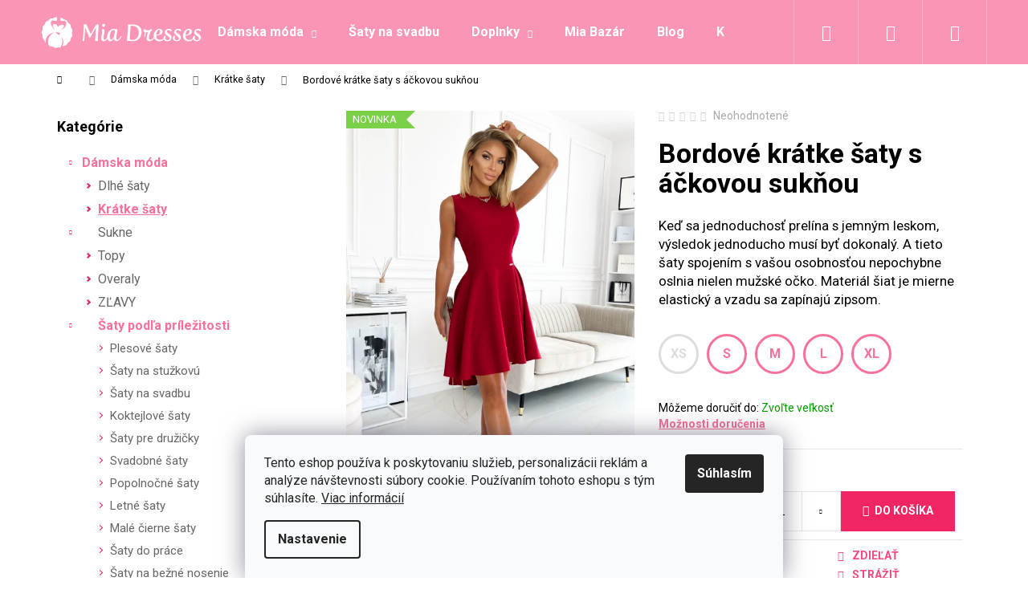

--- FILE ---
content_type: text/html; charset=utf-8
request_url: https://www.miadresses.sk/kratke-saty/bordove-kratke-saty-s-ackovou-suknou-3/?parameterValueId=64
body_size: 35657
content:
<!doctype html><html lang="sk" dir="ltr" class="header-background-dark external-fonts-loaded"><head><meta charset="utf-8" /><meta name="viewport" content="width=device-width,initial-scale=1" /><title>Bordové krátke šaty s áčkovou sukňou - Mia Dresses</title><link rel="preconnect" href="https://cdn.myshoptet.com" /><link rel="dns-prefetch" href="https://cdn.myshoptet.com" /><link rel="preload" href="https://cdn.myshoptet.com/prj/dist/master/cms/libs/jquery/jquery-1.11.3.min.js" as="script" /><link href="https://cdn.myshoptet.com/prj/dist/master/cms/templates/frontend_templates/shared/css/font-face/roboto.css" rel="stylesheet"><link href="https://cdn.myshoptet.com/prj/dist/master/shop/dist/font-shoptet-12.css.af9d3dc39b7cff53ea55.css" rel="stylesheet"><script>
dataLayer = [];
dataLayer.push({'shoptet' : {
    "pageType": "productDetail",
    "currency": "EUR",
    "currencyInfo": {
        "decimalSeparator": ",",
        "exchangeRate": 1,
        "priceDecimalPlaces": 2,
        "symbol": "\u20ac",
        "symbolLeft": 0,
        "thousandSeparator": " "
    },
    "language": "sk",
    "projectId": 50222,
    "product": {
        "id": 13917,
        "guid": "b9efa480-70a4-11ed-9eaf-ecf4bbd76e50",
        "hasVariants": true,
        "codes": [
            {
                "code": "SK5347-BORDO\/XS"
            },
            {
                "code": "SK5347-BORDO\/S"
            },
            {
                "code": "SK5347-BORDO\/M"
            },
            {
                "code": "SK5347-BORDO\/L"
            },
            {
                "code": "SK5347-BORDO\/XL"
            }
        ],
        "name": "Bordov\u00e9 kr\u00e1tke \u0161aty s \u00e1\u010dkovou suk\u0148ou",
        "appendix": "",
        "weight": 0,
        "manufacturer": "Numoco",
        "manufacturerGuid": "1F07137306DA6BB2AF686E1A37FC60BC",
        "currentCategory": "D\u00e1mska m\u00f3da | Kr\u00e1tke \u0161aty",
        "currentCategoryGuid": "653cb7ba-6ccb-11e9-ac23-ac1f6b0076ec",
        "defaultCategory": "D\u00e1mska m\u00f3da | Kr\u00e1tke \u0161aty",
        "defaultCategoryGuid": "653cb7ba-6ccb-11e9-ac23-ac1f6b0076ec",
        "currency": "EUR",
        "priceWithVat": 56
    },
    "stocks": [
        {
            "id": "ext",
            "title": "Sklad",
            "isDeliveryPoint": 0,
            "visibleOnEshop": 1
        }
    ],
    "cartInfo": {
        "id": null,
        "freeShipping": false,
        "leftToFreeGift": {
            "formattedPrice": "0 \u20ac",
            "priceLeft": 0
        },
        "freeGift": false,
        "leftToFreeShipping": {
            "priceLeft": null,
            "dependOnRegion": null,
            "formattedPrice": null
        },
        "discountCoupon": [],
        "getNoBillingShippingPrice": {
            "withoutVat": 0,
            "vat": 0,
            "withVat": 0
        },
        "cartItems": [],
        "taxMode": "ORDINARY"
    },
    "cart": [],
    "customer": {
        "priceRatio": 1,
        "priceListId": 1,
        "groupId": null,
        "registered": false,
        "mainAccount": false
    }
}});
dataLayer.push({'cookie_consent' : {
    "marketing": "denied",
    "analytics": "denied"
}});
document.addEventListener('DOMContentLoaded', function() {
    shoptet.consent.onAccept(function(agreements) {
        if (agreements.length == 0) {
            return;
        }
        dataLayer.push({
            'cookie_consent' : {
                'marketing' : (agreements.includes(shoptet.config.cookiesConsentOptPersonalisation)
                    ? 'granted' : 'denied'),
                'analytics': (agreements.includes(shoptet.config.cookiesConsentOptAnalytics)
                    ? 'granted' : 'denied')
            },
            'event': 'cookie_consent'
        });
    });
});
</script>

<!-- Google Tag Manager -->
<script>(function(w,d,s,l,i){w[l]=w[l]||[];w[l].push({'gtm.start':
new Date().getTime(),event:'gtm.js'});var f=d.getElementsByTagName(s)[0],
j=d.createElement(s),dl=l!='dataLayer'?'&l='+l:'';j.async=true;j.src=
'https://www.googletagmanager.com/gtm.js?id='+i+dl;f.parentNode.insertBefore(j,f);
})(window,document,'script','dataLayer','GTM-TDDQ9W');</script>
<!-- End Google Tag Manager -->

<meta property="og:type" content="website"><meta property="og:site_name" content="miadresses.sk"><meta property="og:url" content="https://www.miadresses.sk/kratke-saty/bordove-kratke-saty-s-ackovou-suknou-3/?parameterValueId=64"><meta property="og:title" content="Bordové krátke šaty s áčkovou sukňou - Mia Dresses"><meta name="author" content="Mia Dresses"><meta name="web_author" content="Shoptet.sk"><meta name="dcterms.rightsHolder" content="www.miadresses.sk"><meta name="robots" content="index,follow"><meta property="og:image" content="https://cdn.myshoptet.com/usr/www.miadresses.sk/user/shop/big/13917_bordove-kratke-saty-s-ackovou-suknou.jpg?6387d193"><meta property="og:description" content="Bordové krátke šaty s áčkovou sukňou. Keď sa jednoduchosť prelína s jemným leskom, výsledok jednoducho musí byť dokonalý. A tieto šaty spojením s vašou osobnosťou nepochybne oslnia nielen mužské očko. Materiál šiat je mierne elastický a vzadu sa zapínajú zipsom.."><meta name="description" content="Bordové krátke šaty s áčkovou sukňou. Keď sa jednoduchosť prelína s jemným leskom, výsledok jednoducho musí byť dokonalý. A tieto šaty spojením s vašou osobnosťou nepochybne oslnia nielen mužské očko. Materiál šiat je mierne elastický a vzadu sa zapínajú zipsom.."><meta property="product:price:amount" content="56"><meta property="product:price:currency" content="EUR"><style>:root {--color-primary: #F8719A;--color-primary-h: 342;--color-primary-s: 91%;--color-primary-l: 71%;--color-primary-hover: #F54A7E;--color-primary-hover-h: 342;--color-primary-hover-s: 90%;--color-primary-hover-l: 63%;--color-secondary: #F12563;--color-secondary-h: 342;--color-secondary-s: 88%;--color-secondary-l: 55%;--color-secondary-hover: #F8719A;--color-secondary-hover-h: 342;--color-secondary-hover-s: 91%;--color-secondary-hover-l: 71%;--color-tertiary: #DDDDDD;--color-tertiary-h: 0;--color-tertiary-s: 0%;--color-tertiary-l: 87%;--color-tertiary-hover: #DDDDDD;--color-tertiary-hover-h: 0;--color-tertiary-hover-s: 0%;--color-tertiary-hover-l: 87%;--color-header-background: #FA95B3;--template-font: "Roboto";--template-headings-font: "Roboto";--header-background-url: none;--cookies-notice-background: #F8FAFB;--cookies-notice-color: #252525;--cookies-notice-button-hover: #27263f;--cookies-notice-link-hover: #3b3a5f;--templates-update-management-preview-mode-content: "Náhľad aktualizácií šablóny je aktívny pre váš prehliadač."}</style>
    
    <link href="https://cdn.myshoptet.com/prj/dist/master/shop/dist/main-12.less.86c6af0a9612972dbf67.css" rel="stylesheet" />
        
    <script>var shoptet = shoptet || {};</script>
    <script src="https://cdn.myshoptet.com/prj/dist/master/shop/dist/main-3g-header.js.b3b3f48cd33902743054.js"></script>
<!-- User include --><!-- api 426(80) html code header -->
<link rel="stylesheet" href="https://cdn.myshoptet.com/usr/api2.dklab.cz/user/documents/_doplnky/navstivene/50222/8/50222_8.css" type="text/css" /><style> :root { --dklab-lastvisited-background-color: #FFFFFF; } </style>
<!-- api 427(81) html code header -->
<link rel="stylesheet" href="https://cdn.myshoptet.com/usr/api2.dklab.cz/user/documents/_doplnky/instagram/50222/16/50222_16.css" type="text/css" /><style>
        :root {
            --dklab-instagram-header-color: #000000;  
            --dklab-instagram-header-background: #DDDDDD;  
            --dklab-instagram-font-weight: 700;
            --dklab-instagram-font-size: 180%;
            --dklab-instagram-logoUrl: url(https://cdn.myshoptet.com/usr/api2.dklab.cz/user/documents/_doplnky/instagram/img/logo-duha.png); 
            --dklab-instagram-logo-size-width: 40px;
            --dklab-instagram-logo-size-height: 40px;                        
            --dklab-instagram-hover-content: 0;                        
            --dklab-instagram-padding: 0px;                        
            --dklab-instagram-border-color: #888888;
            
        }
        </style>
<!-- api 428(82) html code header -->
<link rel="stylesheet" href="https://cdn.myshoptet.com/usr/api2.dklab.cz/user/documents/_doplnky/oblibene/50222/15/50222_15.css" type="text/css" /><style>
        :root {
            --dklab-favourites-flag-color: #E91B7D;
            --dklab-favourites-flag-text-color: #FFFFFF;
            --dklab-favourites-add-text-color: #E91B7D;            
            --dklab-favourites-remove-text-color: #E91B7D;            
            --dklab-favourites-add-text-detail-color: #E91B7D;            
            --dklab-favourites-remove-text-detail-color: #E91B7D;            
            --dklab-favourites-header-icon-color: #E91B7D;            
            --dklab-favourites-counter-color: #E91B7D;            
        } </style>
<!-- api 608(256) html code header -->
<link rel="stylesheet" href="https://cdn.myshoptet.com/usr/api2.dklab.cz/user/documents/_doplnky/bannery/50222/3537/50222_3537.css" type="text/css" /><style>
        :root {
            --dklab-bannery-b-hp-padding: 0px;
            --dklab-bannery-b-hp-box-padding: 0px;
            --dklab-bannery-b-hp-big-screen: 100%;
            --dklab-bannery-b-hp-medium-screen: 100%;
            --dklab-bannery-b-hp-small-screen: 100%;
            --dklab-bannery-b-hp-tablet-screen: 100%;
            --dklab-bannery-b-hp-mobile-screen: 100%;

            --dklab-bannery-i-hp-icon-color: #FA95B3;
            --dklab-bannery-i-hp-color: #FA95B3;
            --dklab-bannery-i-hp-background: #FFFFFF;            
            
            --dklab-bannery-i-d-icon-color: #FA95B3;
            --dklab-bannery-i-d-color: #FA95B3;
            --dklab-bannery-i-d-background: #FFFFFF;


            --dklab-bannery-i-hp-w-big-screen: 4;
            --dklab-bannery-i-hp-w-medium-screen: 4;
            --dklab-bannery-i-hp-w-small-screen: 4;
            --dklab-bannery-i-hp-w-tablet-screen: 4;
            --dklab-bannery-i-hp-w-mobile-screen: 2;
            
            --dklab-bannery-i-d-w-big-screen: 4;
            --dklab-bannery-i-d-w-medium-screen: 4;
            --dklab-bannery-i-d-w-small-screen: 4;
            --dklab-bannery-i-d-w-tablet-screen: 4;
            --dklab-bannery-i-d-w-mobile-screen: 2;

        }</style>
<!-- api 1004(637) html code header -->
<script>
                /* Ellity */      
                /* Compatibility */
                     
      window.mehub = window.mehub || {};
      window.mehub.bonus = {
        businessId: '2b9e73c3-60a9-4b7f-9679-e7f23e2d5ff1',
        addonId: 'c4613df7-49b2-41ed-b153-3ccf115564ca'
      }
    
                /* Latest */
                           
      window.ellity = window.ellity || {};
      window.ellity.bonus = {
        businessId: '2b9e73c3-60a9-4b7f-9679-e7f23e2d5ff1',
        addonId: 'c4613df7-49b2-41ed-b153-3ccf115564ca'
      }
    
                /* Extensions */
                
                </script>
<!-- api 1501(1113) html code header -->
<link rel="stylesheet" href="https://cdn.myshoptet.com/usr/api2.dklab.cz/user/documents/_doplnky/filtry/50222/3/50222_3.css" type="text/css" /><style>:root { 
            --dklab-filters-active-color: #F12563; 
            --dklab-filters-active-foreground-color: #FFFFFF; 
            --dklab-filters-slider-color: #F12563; 
            --dklab-filters-show-filter-foreground-color: #FFFFFF; 
            --dklab-filters-show-filter-background-color: #F12563; 
            --dklab-filters-show-filter-edges-size: 10px 25px;
            --dklab-filters-show-filter-align: center;
            --dklab-filters-show-filter-align-desktop: flex-start;
        } 
                .filter-section form.dkLab-parameter fieldset div.div--collapsable:nth-child(+n+6),
                .filter-section form.dkLab-parameter-special fieldset div.div--collapsable:nth-child(+n+5) {
                    display: none;
                } 
                .filter-section form.dkLab-parameter.dkLab-parameter--show fieldset div.div--collapsable:nth-child(+n+6),
                .filter-section form.dkLab-parameter-special.dkLab-parameter-special--show fieldset div.div--collapsable:nth-child(+n+5) {
                    display: block;
                }</style>
<!-- service 427(81) html code header -->
<link rel="stylesheet" href="https://cdn.myshoptet.com/usr/api2.dklab.cz/user/documents/_doplnky/instagram/font/instagramplus.css" type="text/css" />

<!-- service 605(253) html code header -->
<link rel="stylesheet" href="https://cdn.myshoptet.com/usr/shoptet.tomashlad.eu/user/documents/extras/notifications-v2/screen.min.css?v=26"/>

<!-- service 608(256) html code header -->
<link rel="stylesheet" href="https://cdn.myshoptet.com/usr/api.dklab.cz/user/documents/fontawesome/css/all.css?v=1.02" type="text/css" />
<!-- service 1004(637) html code header -->
<script src="https://mehub-framework.web.app/main.bundle.js?v=1"></script>
<!-- service 417(71) html code header -->
<style>
@media screen and (max-width: 767px) {
body.sticky-mobile:not(.paxio-merkur):not(.venus) .dropdown {display: none !important;}
body.sticky-mobile:not(.paxio-merkur):not(.venus) .languagesMenu{right: 98px; position: absolute;}
body.sticky-mobile:not(.paxio-merkur):not(.venus) .languagesMenu .caret{display: none !important;}
body.sticky-mobile:not(.paxio-merkur):not(.venus) .languagesMenu.open .languagesMenu__content {display: block;right: 0;left: auto;}
.template-12 #header .site-name {max-width: 40% !important;}
}
@media screen and (-ms-high-contrast: active), (-ms-high-contrast: none) {
.template-12 #header {position: fixed; width: 100%;}
.template-12 #content-wrapper.content-wrapper{padding-top: 80px;}
}
.sticky-mobile #header-image{display: none;}
@media screen and (max-width: 640px) {
.template-04.sticky-mobile #header-cart{position: fixed;top: 3px;right: 92px;}
.template-04.sticky-mobile #header-cart::before {font-size: 32px;}
.template-04.sticky-mobile #header-cart strong{display: none;}
}
@media screen and (min-width: 641px) {
.dklabGarnet #main-wrapper {overflow: visible !important;}
}
.dklabGarnet.sticky-mobile #logo img {top: 0 !important;}
@media screen and (min-width: 768px){
.top-navigation-bar .site-name {display: none;}
}
/*NOVÁ VERZE MOBILNÍ HLAVIČKY*/
@media screen and (max-width: 767px){
.scrolled-down body:not(.ordering-process):not(.search-window-visible) .top-navigation-bar {transform: none !important;}
.scrolled-down body:not(.ordering-process):not(.search-window-visible) #header .site-name {transform: none !important;}
.scrolled-down body:not(.ordering-process):not(.search-window-visible) #header .cart-count {transform: none !important;}
.scrolled-down #header {transform: none !important;}

body.template-11.mobile-header-version-1:not(.paxio-merkur):not(.venus) .top-navigation-bar .site-name{display: none !important;}
body.template-11.mobile-header-version-1:not(.paxio-merkur):not(.venus) #header .cart-count {top: -39px !important;position: absolute !important;}
.template-11.sticky-mobile.mobile-header-version-1 .responsive-tools > a[data-target="search"] {visibility: visible;}
.template-12.mobile-header-version-1 #header{position: fixed !important;}
.template-09.mobile-header-version-1.sticky-mobile .top-nav .subnav-left {visibility: visible;}
}

/*Disco*/
@media screen and (min-width: 768px){
.template-13:not(.jupiter) #header, .template-14 #header{position: sticky;top: 0;z-index: 8;}
.template-14.search-window-visible #header{z-index: 9999;}
body.navigation-hovered::before {z-index: 7;}
/*
.template-13 .top-navigation-bar{z-index: 10000;}
.template-13 .popup-widget {z-index: 10001;}
*/
.scrolled .template-13 #header, .scrolled .template-14 #header{box-shadow: 0 2px 10px rgba(0,0,0,0.1);}
.search-focused::before{z-index: 8;}
.top-navigation-bar{z-index: 9;position: relative;}
.paxio-merkur.top-navigation-menu-visible #header .search-form .form-control {z-index: 1;}
.paxio-merkur.top-navigation-menu-visible .search-form::before {z-index: 1;}
.scrolled .popup-widget.cart-widget {position: fixed;top: 68px !important;}

/* MERKUR */
.paxio-merkur.sticky-mobile.template-11 #oblibeneBtn{line-height: 70px !important;}
}


/* VENUS */
@media screen and (min-width: 768px){
.venus.sticky-mobile:not(.ordering-process) #header {position: fixed !important;width: 100%;transform: none !important;translate: none !important;box-shadow: 0 2px 10px rgba(0,0,0,0.1);visibility: visible !important;opacity: 1 !important;}
.venus.sticky-mobile:not(.ordering-process) .overall-wrapper{padding-top: 160px;}
.venus.sticky-mobile.type-index:not(.ordering-process) .overall-wrapper{padding-top: 85px;}
.venus.sticky-mobile:not(.ordering-process) #content-wrapper.content-wrapper {padding-top: 0 !important;}
}
@media screen and (max-width: 767px){
.template-14 .top-navigation-bar > .site-name{display: none !important;}
.template-14 #header .header-top .header-top-wrapper .site-name{margin: 0;}
}
/* JUPITER */
@media screen and (max-width: 767px){
.scrolled-down body.jupiter:not(.ordering-process):not(.search-window-visible) #header .site-name {-webkit-transform: translateX(-50%) !important;transform: translateX(-50%) !important;}
}
@media screen and (min-width: 768px){
.jupiter.sticky-header #header::after{display: none;}
.jupiter.sticky-header #header{position: fixed; top: 0; width: 100%;z-index: 99;}
.jupiter.sticky-header.ordering-process #header{position: relative;}
.jupiter.sticky-header .overall-wrapper{padding-top: 182px;}
.jupiter.sticky-header.ordering-process .overall-wrapper{padding-top: 0;}
.jupiter.sticky-header #header .header-top {height: 80px;}
}
</style>
<!-- service 428(82) html code header -->
<style>
@font-face {
    font-family: 'oblibene';
    src:  url('https://cdn.myshoptet.com/usr/api2.dklab.cz/user/documents/_doplnky/oblibene/font/oblibene.eot?v1');
    src:  url('https://cdn.myshoptet.com/usr/api2.dklab.cz/user/documents/_doplnky/oblibene/font/oblibene.eot?v1#iefix') format('embedded-opentype'),
    url('https://cdn.myshoptet.com/usr/api2.dklab.cz/user/documents/_doplnky/oblibene/font/oblibene.ttf?v1') format('truetype'),
    url('https://cdn.myshoptet.com/usr/api2.dklab.cz/user/documents/_doplnky/oblibene/font/oblibene.woff?v1') format('woff'),
    url('https://cdn.myshoptet.com/usr/api2.dklab.cz/user/documents/_doplnky/oblibene/font/oblibene.svg?v1') format('svg');
    font-weight: normal;
    font-style: normal;
}
</style>
<script>
var dklabFavIndividual;
</script>
<!-- service 654(301) html code header -->
<!-- Prefetch Pobo Page Builder CDN  -->
<link rel="dns-prefetch" href="https://image.pobo.cz">
<link href="https://cdnjs.cloudflare.com/ajax/libs/lightgallery/2.7.2/css/lightgallery.min.css" rel="stylesheet">
<link href="https://cdnjs.cloudflare.com/ajax/libs/lightgallery/2.7.2/css/lg-thumbnail.min.css" rel="stylesheet">


<!-- © Pobo Page Builder  -->
<script>
 	  window.addEventListener("DOMContentLoaded", function () {
		  var po = document.createElement("script");
		  po.type = "text/javascript";
		  po.async = true;
		  po.dataset.url = "https://www.pobo.cz";
			po.dataset.cdn = "https://image.pobo.space";
      po.dataset.tier = "standard";
      po.fetchpriority = "high";
      po.dataset.key = btoa(window.location.host);
		  po.id = "pobo-asset-url";
      po.platform = "shoptet";
      po.synergy = false;
		  po.src = "https://image.pobo.space/assets/editorV2.js";

		  var s = document.getElementsByTagName("script")[0];
		  s.parentNode.insertBefore(po, s);
	  });
</script>





<!-- project html code header -->
<meta property="og:image" content="http://www.miadresses.sk/user/documents/images/picto200x200.png" />
<meta name="facebook-domain-verification" content="glkeo8hsob256iy05ikk9r7b2k0n96" />
<link rel="stylesheet" media="screen" href="/user/documents/miadresses.sk/pkUpravy-fixed.css?v1" />
<link rel="alternate" hreflang="sk-SK" href="https://www.miadresses.sk/" />
<link rel="alternate" hreflang="cs-CZ" href="https://www.miadresses.cz/" />
<link rel="alternate" hreflang="hu-HU" href="https://www.miadresses.hu/" />

<!-- CSS úpravy - vygenerováno z portálu https://www.shop-factory.cz -->
<!-- <link rel="stylesheet" href="/user/documents/upload/code/shk_1741938221_style.css" >-->

<!-- CSS úpravy - vygenerováno z portálu https://www.shop-factory.cz -->
<link rel="stylesheet" href="/user/documents/upload/code/shk_1754478932_style.css" >

<style type="text/css">
.menu-helper>span {color: white;}
.navigation-buttons a[data-target="search"] {color: white;}
.navigation-buttons a[data-target="login"] {color: white;}
.navigation-buttons a[data-target="cart"] {color: white;}
.site-msg.information .text {color: white;}
#.content-win,,,dow {padding-top: 40px;}
#.navigation-cl,,,,ose {padding-top: 50px;}
#@media (max-width: 479px) {#nav,,,,,igation {padding-top: 40px;}}
.p-variants-block .variant-list th { display: none; }
.btn.btn-secondary, a.btn.btn-secondary {display: table-row; text-transform: none;}
.p-variants-block .detail-parameters tr:last-child { display: block; }
.p-variants-block { border-bottom: 1px solid #e7e7e7; }
.p-basic-info-block { display: none; }
.pkVarSelected .p-variants-block { border-bottom: none; }
.pkVarSelected .p-basic-info-block { display: flex; }
.header-top{background-color: #F8719A;}
#header .site-name a img:first-child{display:none;}
#productDiscussion{display:none;}
.delivery-time-label {font-weight: bold;}
.link-icon.print {display:none;}
a.link-icon {color: #F54A7E;}
a.link-icon:hover {color: #FFE5ED;}
.btn.btn-primary:hover, a.btn.btn-primary:hover { background-color: #F54A7E; color:#fff;}
.btn.btn-conversion.add-to-cart-button.disabled { border-color: #F12563; background-color: #fff; color:#F12563;font-weight:bold;}
.btn.btn-conversion.add-to-cart-button {font-weight:bold;}
.link-icons { flex-flow: wrap-reverse; }
.link-icons .link-icon {text-transform: uppercase;}
.delivery-time{font-weight: bold; color:#009901;}

.chevron-after.chevron-down-after.toggle-filters{font-weight: bold;}
.subcategories li::before {background-color: #F8719A;}
.instagram-widget { margin: auto;}
#products-found.search-results{width:99.99%;}
@media only screen and (max-width: 40em){#chat-application{ display: none!important;}}
@media screen and (max-width: 767px) {.subcategories li{width: 33.333%;}}
.flags {z-index: 8;}
#shipping-26.radio-wrapper.no-payu{ padding-bottom: 9px; }
#shipping-10.radio-wrapper.no-payu{ padding-bottom: 9px; }
#shipping-1.radio-wrapper.no-payu{ padding-bottom: 9px; border-bottom-style: none; }
.one-column-body .filter-section > form, .one-column-body .slider-wrapper.filter-section-default > .sliderWrapper, .one-column-body .filter-section-default .param-filter-top{ z-index:9; }
.one-column-body #category-header{ z-index:9; }
.products-block > div .p .availability-amount {display: none; }
.cart-table .availability-amount {display: none; }
.products-inline > div .p .p-in .p-in-in .ratings-wrapper .availability-amount {display: none; }
.availability-amount {color: #009901; }
@media (max-width: 479px){body #tab-content {padding: 0;}
body .products-block {margin-left: -20px;margin-right: -20px;}
body .products-block > div.product {max-width: calc(50% - 5px);margin-left: 5px;padding-bottom: 0;padding: 0;margin-bottom: 10px;}
body .products-block > div.product:nth-of-type(odd) {margin-right: 5px;margin-left: 0;}
body .products-block > div.product:nth-of-type(even) {border-left: 1px solid #ebebeb;}
body .products-block > div.product > .p {border-left: 0;margin-bottom: 0;}
/*body .products-block > div.product:nth-of-type(1) > .p,body .products-block > div.product:nth-of-type(2) > .p {border-top: 1px solid #e6e6e6;}}*/
body.type-detail .products-block {padding-top: 10px;}


</style>

<style>
/* Odstrani radek z hlidaciho psa */
/* Bude v akci */
.watchdog-row [for="hasPromotion"],
.watchdog-row [for="hasPromotion"] ~ * {
    display: none;
}
 
/* Cena klesne pod */
.watchdog-row [for="drop"],
.watchdog-row [for="drop"] ~ * {
    display: none;
}
</style>

<style type="text/css">
.site-msg.information {position: inherit; max-width: 100%; color: white; background-color: black; bottom: 0px; left: 0px; text-align: center;}
.site-msg .close { display: none;}
</style>


<style type="text/css">
.shp-tabs-row a[href$="#productsRelated"] {
      display: none !important;
}
#tab-content {
      display: flex;
      flex-direction: column;
}
#productsRelated {
      display: block !important;
      opacity: 1 !important;
      order: 99;
}
#productsRelated:before {
      content: 'Súvisiace produkty';
      font-size: 140%;
      margin-top: 30px;
      display: block;
</style>


<style type="text/css">
.shp-tabs-row a[href$="#productsAlternative"] {
      display: none !important;
}
#tab-content {
      display: flex;
      flex-direction: column;
}
#productsAlternative {
      display: block !important;
      opacity: 1 !important;
      order: 99;
}
#productsAlternative:before {
      content: 'Podobné produkty';
      font-size: 140%;
      margin-top: 30px;
      display: block;
</style>

<style>
.change_version {
	/*display: none;*/
  height: 100%;
  padding: 0 15px 0 0;
}

.change_version a {
  width: 31px;
  line-height: unset;
  display: inline;
}

.change_version img {
	max-width: 32px;
}

@media (max-width: 768px) {
	.change_version {
    padding: 0 10px 0 0;
	}
}
</style>

<style>
	.id-1877 
	.content-wrapper-in { 
		width: 90% !important; 
		max-width: 880px; 
}

.contact-box ul li>span::before {
    color: #F8719A;
}

#footer ul li::before {
    display: none;
}

.content-wrapper-in .dkLabVisitedProductsBox {
    /* margin-top: 40px; */
    background: #FFFFFF;
    padding: 5%;
}

/* SUBCATEGORIES WITH IMAGE */
#@media (max-width:786px) {
.category-top .with-image .text {
    display: none;
}
.subcategories.with-image li a {
    padding: 0px;
}

/* PRODUCT ICONS MOBILE FIX */
a.dklabBanplusIkona {
    display: flex;
    flex-wrap: wrap;
    align-content: center;
    justify-content: center;
}
}
@media (min-width:486px) {
.p-data-wrapper div#dklabBanplusIkony {
    flex-wrap: nowrap;
}
}
#.subcategories {
    flex-wrap: nowrap !important;
}
/* POBO PRODUCT DETAIL */
.p-detail-tabs-wrapper div#pobo-standard-widget, div#pobo-share-widget {
    margin: 0% 10%;
}
/* RELATED PRODUCTS */
.tab-pane .products-block {
    margin: 0px;
}
/* FOOTER UL */
@media (min-width: 768px){
#footer ul {
    padding-left: 0px;
}
}
/* PODOBNÉ PRODUKTY ARROW FIX */
@media (min-width: 1200px){
.browse-p .p-prev, .browse-p .p-next {
    top: calc(100% - 7%);
}
}

@media (min-width: 992px){
.browse-p .p-prev, .browse-p .p-next {
/* top: calc(100% - 7%); */
   top: calc(100% - 300px);
}
}

@media (min-width: 786px){
.instagram-widget {
    margin: 0px !important;
}
.content-inner:has(.votes-wrap) {
    max-width: 50%;
    margin: auto;
}
}

div#ratingWrapper {
    margin-bottom: 2%;
}

.search-whisperer .p-info span {
    display: block !important;
}

.id-404 .content-inner {
		text-align: center;
}


</style>

<link rel="stylesheet" type="text/css" href="https://fvstudio.myshoptet.com/user/documents/assets/miadresses.cz/fvstudio-app.min.css?v=3" />



<!-- /User include --><link rel="shortcut icon" href="/favicon.ico" type="image/x-icon" /><link rel="canonical" href="https://www.miadresses.sk/kratke-saty/bordove-kratke-saty-s-ackovou-suknou-3/" />    <script>
        var _hwq = _hwq || [];
        _hwq.push(['setKey', 'CAD248F70E7008671296E4F2FF3E6CEC']);
        _hwq.push(['setTopPos', '500']);
        _hwq.push(['showWidget', '21']);
        (function() {
            var ho = document.createElement('script');
            ho.src = 'https://sk.im9.cz/direct/i/gjs.php?n=wdgt&sak=CAD248F70E7008671296E4F2FF3E6CEC';
            var s = document.getElementsByTagName('script')[0]; s.parentNode.insertBefore(ho, s);
        })();
    </script>
<script>!function(){var t={9196:function(){!function(){var t=/\[object (Boolean|Number|String|Function|Array|Date|RegExp)\]/;function r(r){return null==r?String(r):(r=t.exec(Object.prototype.toString.call(Object(r))))?r[1].toLowerCase():"object"}function n(t,r){return Object.prototype.hasOwnProperty.call(Object(t),r)}function e(t){if(!t||"object"!=r(t)||t.nodeType||t==t.window)return!1;try{if(t.constructor&&!n(t,"constructor")&&!n(t.constructor.prototype,"isPrototypeOf"))return!1}catch(t){return!1}for(var e in t);return void 0===e||n(t,e)}function o(t,r,n){this.b=t,this.f=r||function(){},this.d=!1,this.a={},this.c=[],this.e=function(t){return{set:function(r,n){u(c(r,n),t.a)},get:function(r){return t.get(r)}}}(this),i(this,t,!n);var e=t.push,o=this;t.push=function(){var r=[].slice.call(arguments,0),n=e.apply(t,r);return i(o,r),n}}function i(t,n,o){for(t.c.push.apply(t.c,n);!1===t.d&&0<t.c.length;){if("array"==r(n=t.c.shift()))t:{var i=n,a=t.a;if("string"==r(i[0])){for(var f=i[0].split("."),s=f.pop(),p=(i=i.slice(1),0);p<f.length;p++){if(void 0===a[f[p]])break t;a=a[f[p]]}try{a[s].apply(a,i)}catch(t){}}}else if("function"==typeof n)try{n.call(t.e)}catch(t){}else{if(!e(n))continue;for(var l in n)u(c(l,n[l]),t.a)}o||(t.d=!0,t.f(t.a,n),t.d=!1)}}function c(t,r){for(var n={},e=n,o=t.split("."),i=0;i<o.length-1;i++)e=e[o[i]]={};return e[o[o.length-1]]=r,n}function u(t,o){for(var i in t)if(n(t,i)){var c=t[i];"array"==r(c)?("array"==r(o[i])||(o[i]=[]),u(c,o[i])):e(c)?(e(o[i])||(o[i]={}),u(c,o[i])):o[i]=c}}window.DataLayerHelper=o,o.prototype.get=function(t){var r=this.a;t=t.split(".");for(var n=0;n<t.length;n++){if(void 0===r[t[n]])return;r=r[t[n]]}return r},o.prototype.flatten=function(){this.b.splice(0,this.b.length),this.b[0]={},u(this.a,this.b[0])}}()}},r={};function n(e){var o=r[e];if(void 0!==o)return o.exports;var i=r[e]={exports:{}};return t[e](i,i.exports,n),i.exports}n.n=function(t){var r=t&&t.__esModule?function(){return t.default}:function(){return t};return n.d(r,{a:r}),r},n.d=function(t,r){for(var e in r)n.o(r,e)&&!n.o(t,e)&&Object.defineProperty(t,e,{enumerable:!0,get:r[e]})},n.o=function(t,r){return Object.prototype.hasOwnProperty.call(t,r)},function(){"use strict";n(9196)}()}();</script>    <!-- Global site tag (gtag.js) - Google Analytics -->
    <script async src="https://www.googletagmanager.com/gtag/js?id=G-GCR2D41ZSC"></script>
    <script>
        
        window.dataLayer = window.dataLayer || [];
        function gtag(){dataLayer.push(arguments);}
        

                    console.debug('default consent data');

            gtag('consent', 'default', {"ad_storage":"denied","analytics_storage":"denied","ad_user_data":"denied","ad_personalization":"denied","wait_for_update":500});
            dataLayer.push({
                'event': 'default_consent'
            });
        
        gtag('js', new Date());

                gtag('config', 'UA-56115722-1', { 'groups': "UA" });
        
                gtag('config', 'G-GCR2D41ZSC', {"groups":"GA4","send_page_view":false,"content_group":"productDetail","currency":"EUR","page_language":"sk"});
        
                gtag('config', 'AW-942243992', {"allow_enhanced_conversions":true});
        
        
        
        
        
                    gtag('event', 'page_view', {"send_to":"GA4","page_language":"sk","content_group":"productDetail","currency":"EUR"});
        
                gtag('set', 'currency', 'EUR');

        gtag('event', 'view_item', {
            "send_to": "UA",
            "items": [
                {
                    "id": "SK5347-BORDO\/XL",
                    "name": "Bordov\u00e9 kr\u00e1tke \u0161aty s \u00e1\u010dkovou suk\u0148ou",
                    "category": "D\u00e1mska m\u00f3da \/ Kr\u00e1tke \u0161aty",
                                        "brand": "Numoco",
                                                            "variant": "Ve\u013ekos\u0165: XS",
                                        "price": 45.53
                }
            ]
        });
        
        
        
        
        
                    gtag('event', 'view_item', {"send_to":"GA4","page_language":"sk","content_group":"productDetail","value":45.530000000000001,"currency":"EUR","items":[{"item_id":"SK5347-BORDO\/XL","item_name":"Bordov\u00e9 kr\u00e1tke \u0161aty s \u00e1\u010dkovou suk\u0148ou","item_brand":"Numoco","item_category":"D\u00e1mska m\u00f3da","item_category2":"Kr\u00e1tke \u0161aty","item_variant":"SK5347-BORDO\/XL~Ve\u013ekos\u0165: XL","price":45.530000000000001,"quantity":1,"index":0}]});
        
        
        
        
        
        
        
        document.addEventListener('DOMContentLoaded', function() {
            if (typeof shoptet.tracking !== 'undefined') {
                for (var id in shoptet.tracking.bannersList) {
                    gtag('event', 'view_promotion', {
                        "send_to": "UA",
                        "promotions": [
                            {
                                "id": shoptet.tracking.bannersList[id].id,
                                "name": shoptet.tracking.bannersList[id].name,
                                "position": shoptet.tracking.bannersList[id].position
                            }
                        ]
                    });
                }
            }

            shoptet.consent.onAccept(function(agreements) {
                if (agreements.length !== 0) {
                    console.debug('gtag consent accept');
                    var gtagConsentPayload =  {
                        'ad_storage': agreements.includes(shoptet.config.cookiesConsentOptPersonalisation)
                            ? 'granted' : 'denied',
                        'analytics_storage': agreements.includes(shoptet.config.cookiesConsentOptAnalytics)
                            ? 'granted' : 'denied',
                                                                                                'ad_user_data': agreements.includes(shoptet.config.cookiesConsentOptPersonalisation)
                            ? 'granted' : 'denied',
                        'ad_personalization': agreements.includes(shoptet.config.cookiesConsentOptPersonalisation)
                            ? 'granted' : 'denied',
                        };
                    console.debug('update consent data', gtagConsentPayload);
                    gtag('consent', 'update', gtagConsentPayload);
                    dataLayer.push(
                        { 'event': 'update_consent' }
                    );
                }
            });
        });
    </script>
<script>
    (function(t, r, a, c, k, i, n, g) { t['ROIDataObject'] = k;
    t[k]=t[k]||function(){ (t[k].q=t[k].q||[]).push(arguments) },t[k].c=i;n=r.createElement(a),
    g=r.getElementsByTagName(a)[0];n.async=1;n.src=c;g.parentNode.insertBefore(n,g)
    })(window, document, 'script', '//www.heureka.sk/ocm/sdk.js?source=shoptet&version=2&page=product_detail', 'heureka', 'sk');

    heureka('set_user_consent', 0);
</script>
</head><body class="desktop id-720 in-kratke-saty template-12 type-product type-detail multiple-columns-body columns-3 ums_a11y_category_page--off ums_discussion_rating_forms--off ums_a11y_pagination--on mobile-header-version-0"><noscript>
    <style>
        #header {
            padding-top: 0;
            position: relative !important;
            top: 0;
        }
        .header-navigation {
            position: relative !important;
        }
        .overall-wrapper {
            margin: 0 !important;
        }
        body:not(.ready) {
            visibility: visible !important;
        }
    </style>
    <div class="no-javascript">
        <div class="no-javascript__title">Musíte zmeniť nastavenie vášho prehliadača</div>
        <div class="no-javascript__text">Pozrite sa na: <a href="https://www.google.com/support/bin/answer.py?answer=23852">Ako povoliť JavaScript vo vašom prehliadači</a>.</div>
        <div class="no-javascript__text">Ak používate software na blokovanie reklám, možno bude potrebné, aby ste povolili JavaScript z tejto stránky.</div>
        <div class="no-javascript__text">Ďakujeme.</div>
    </div>
</noscript>

        <div id="fb-root"></div>
        <script>
            window.fbAsyncInit = function() {
                FB.init({
//                    appId            : 'your-app-id',
                    autoLogAppEvents : true,
                    xfbml            : true,
                    version          : 'v19.0'
                });
            };
        </script>
        <script async defer crossorigin="anonymous" src="https://connect.facebook.net/sk_SK/sdk.js"></script><script>
var dataHelper = new DataLayerHelper(dataLayer);
// Page type is one of:
//     checkout: cart, billingAndShipping, customerDetails, thankYou
//     other:    homepage, article, category, productDetail, section
var pageType = dataHelper.get('shoptet.pageType');

// On any page, you can check for content of cart.
// It contains pairs productCode => itemCount
var cart = dataHelper.get('shoptet.cart');

// Different page types have different data available
if (pageType == "productDetail") {
  dataLayer.push({
    // We show how to change delimiter if needed
    'hierarchy' : dataHelper.get('shoptet.product.currentCategory').split(' \| ').join(':')
  });
}
</script>

<!-- Google Tag Manager (noscript) -->
<noscript><iframe src="https://www.googletagmanager.com/ns.html?id=GTM-TDDQ9W"
height="0" width="0" style="display:none;visibility:hidden"></iframe></noscript>
<!-- End Google Tag Manager (noscript) -->

    <div class="siteCookies siteCookies--bottom siteCookies--light js-siteCookies" role="dialog" data-testid="cookiesPopup" data-nosnippet>
        <div class="siteCookies__form">
            <div class="siteCookies__content">
                <div class="siteCookies__text">
                    <span>Tento eshop používa k poskytovaniu služieb, personalizácii reklám a analýze návštevnosti súbory cookie. Používaním tohoto eshopu s tým súhlasíte. <a href="/cookies/" target="_blank" title="Viac informácií" rel="noopener noreferrer">Viac informácií</a></span>
                </div>
                <p class="siteCookies__links">
                    <button class="siteCookies__link js-cookies-settings" aria-label="Nastavenia cookies" data-testid="cookiesSettings">Nastavenie</button>
                </p>
            </div>
            <div class="siteCookies__buttonWrap">
                                <button class="siteCookies__button js-cookiesConsentSubmit" value="all" aria-label="Prijať cookies" data-testid="buttonCookiesAccept">Súhlasím</button>
            </div>
        </div>
        <script>
            document.addEventListener("DOMContentLoaded", () => {
                const siteCookies = document.querySelector('.js-siteCookies');
                document.addEventListener("scroll", shoptet.common.throttle(() => {
                    const st = document.documentElement.scrollTop;
                    if (st > 1) {
                        siteCookies.classList.add('siteCookies--scrolled');
                    } else {
                        siteCookies.classList.remove('siteCookies--scrolled');
                    }
                }, 100));
            });
        </script>
    </div>
<a href="#content" class="skip-link sr-only">Prejsť na obsah</a><div class="overall-wrapper">
<div class="user-action">
    <div class="content-window-in login-window-in">
        <button type="button" class="btn toggle-window-arr toggle-window" data-target="login" data-testid="backToShop" aria-controls="cart-widget">Späť <span>do obchodu</span></button>
        <div class="container">
            <div class="row">
                <div class="col-sm-2 col-lg-offset-1">
                </div>
                <div class="col-sm-8 col-lg-7">
                  <div class="user-action-in"><div class="user-action-login"><h2>Prihlásenie k vášmu účtu</h2><div id="customerLogin"><form action="/action/Customer/Login/" method="post" id="formLoginIncluded" class="csrf-enabled" data-testid="formLogin"><input type="hidden" name="referer" value="" /><div class="form-group"><div class="input-wrapper email js-validated-element-wrapper no-label"><input type="email" name="email" class="form-control" placeholder="E-mailová adresa (napr. jan@novak.sk)" data-testid="inputEmail" autocomplete="email" required /></div></div><div class="form-group"><div class="input-wrapper password js-validated-element-wrapper no-label"><input type="password" name="password" class="form-control" placeholder="Heslo" data-testid="inputPassword" autocomplete="current-password" required /><span class="no-display">Nemôžete vyplniť toto pole</span><input type="text" name="surname" value="" class="no-display" /></div></div><div class="form-group"><div class="login-wrapper"><button type="submit" class="btn btn-secondary btn-text btn-login" data-testid="buttonSubmit">Prihlásiť sa</button><div class="password-helper"><a href="/registracia/" data-testid="signup" rel="nofollow">Nová registrácia</a><a href="/klient/zabudnute-heslo/" rel="nofollow">Zabudnuté heslo</a></div></div></div></form>
</div></div><div class="user-action-register place-registration-here"><h2>Registrácia</h2><div class="loader static"></div></div></div>
                </div>
            </div>
        </div>
    </div>
</div>
<header id="header"><div class="container navigation-wrapper"><div class="site-name"><a href="/" data-testid="linkWebsiteLogo"><img src="https://cdn.myshoptet.com/usr/www.miadresses.sk/user/logos/miadresses_logo_email_2.png" alt="Mia Dresses" fetchpriority="low" /></a></div><nav id="navigation" aria-label="Hlavné menu" data-collapsible="true"><div class="navigation-in menu"><ul class="menu-level-1" role="menubar" data-testid="headerMenuItems"><li class="menu-item-714 ext" role="none"><a href="/damska-moda/" data-testid="headerMenuItem" role="menuitem" aria-haspopup="true" aria-expanded="false"><b>Dámska móda</b><span class="submenu-arrow"></span></a><ul class="menu-level-2" aria-label="Dámska móda" tabindex="-1" role="menu"><li class="menu-item-719" role="none"><a href="/dlhe-saty/" data-image="https://cdn.myshoptet.com/usr/www.miadresses.sk/user/categories/thumb/saty_dlhe_3.png" data-testid="headerMenuItem" role="menuitem"><span>Dlhé šaty</span></a>
                        </li><li class="menu-item-720 active" role="none"><a href="/kratke-saty/" data-image="https://cdn.myshoptet.com/usr/www.miadresses.sk/user/categories/thumb/saty_kratke_3.png" data-testid="headerMenuItem" role="menuitem"><span>Krátke šaty</span></a>
                        </li><li class="menu-item-717" role="none"><a href="/sukne/" data-image="https://cdn.myshoptet.com/usr/www.miadresses.sk/user/categories/thumb/sukne_2.png" data-testid="headerMenuItem" role="menuitem"><span>Sukne</span></a>
                        </li><li class="menu-item-716" role="none"><a href="/topy-body/" data-image="https://cdn.myshoptet.com/usr/www.miadresses.sk/user/categories/thumb/body_2.png" data-testid="headerMenuItem" role="menuitem"><span>Topy</span></a>
                        </li><li class="menu-item-718" role="none"><a href="/overaly/" data-image="https://cdn.myshoptet.com/usr/www.miadresses.sk/user/categories/thumb/overal_2.png" data-testid="headerMenuItem" role="menuitem"><span>Overaly</span></a>
                        </li><li class="menu-item-1679" role="none"><a href="/zlavy/" data-image="https://cdn.myshoptet.com/usr/www.miadresses.sk/user/categories/thumb/zlavy.png" data-testid="headerMenuItem" role="menuitem"><span>ZĽAVY</span></a>
                        </li><li class="menu-item-2139" role="none"><a href="/saty-podla-prilezitosti/" data-image="https://cdn.myshoptet.com/usr/www.miadresses.sk/user/categories/thumb/s__aty_podl__a_pri__lez__itosti1.png" data-testid="headerMenuItem" role="menuitem"><span>Šaty podľa príležitosti</span></a>
                        </li><li class="menu-item-2142" role="none"><a href="/saty-podla-materialu/" data-image="https://cdn.myshoptet.com/usr/www.miadresses.sk/user/categories/thumb/s__aty_podl__a_materia__lu1.png" data-testid="headerMenuItem" role="menuitem"><span>Šaty podľa materiálu</span></a>
                        </li><li class="menu-item-2145" role="none"><a href="/saty-podla-strihu/" data-image="https://cdn.myshoptet.com/usr/www.miadresses.sk/user/categories/thumb/s__aty_podl__a_strihu1.png" data-testid="headerMenuItem" role="menuitem"><span>Šaty podľa strihu</span></a>
                        </li></ul></li>
<li class="menu-item-1991" role="none"><a href="/saty-na-svadbu/" data-testid="headerMenuItem" role="menuitem" aria-expanded="false"><b>Šaty na svadbu</b></a></li>
<li class="menu-item-1932 ext" role="none"><a href="/doplnky/" data-testid="headerMenuItem" role="menuitem" aria-haspopup="true" aria-expanded="false"><b>Doplnky</b><span class="submenu-arrow"></span></a><ul class="menu-level-2" aria-label="Doplnky" tabindex="-1" role="menu"><li class="menu-item-1935" role="none"><a href="/kabelky/" data-image="https://cdn.myshoptet.com/usr/www.miadresses.sk/user/categories/thumb/kabelky.png" data-testid="headerMenuItem" role="menuitem"><span>Kabelky</span></a>
                        </li><li class="menu-item-1938" role="none"><a href="/opasky/" data-image="https://cdn.myshoptet.com/usr/www.miadresses.sk/user/categories/thumb/opasky.png" data-testid="headerMenuItem" role="menuitem"><span>Opasky</span></a>
                        </li><li class="menu-item-1908" role="none"><a href="/detske-motyliky/" data-image="https://cdn.myshoptet.com/usr/www.miadresses.sk/user/categories/thumb/motylik_2-2.png" data-testid="headerMenuItem" role="menuitem"><span>Detské motýliky</span></a>
                        </li><li class="menu-item-751" role="none"><a href="/nieco-pre-panov/" data-image="https://cdn.myshoptet.com/usr/www.miadresses.sk/user/categories/thumb/motylik_2-2-1.png" data-testid="headerMenuItem" role="menuitem"><span>Niečo pre pánov</span></a>
                        </li></ul></li>
<li class="menu-item-2099" role="none"><a href="/mia-bazar/" data-testid="headerMenuItem" role="menuitem" aria-expanded="false"><b>Mia Bazár</b></a></li>
<li class="menu-item-1877" role="none"><a href="/blog/" data-testid="headerMenuItem" role="menuitem" aria-expanded="false"><b>Blog</b></a></li>
<li class="menu-item-29" role="none"><a href="/kontakt/" data-testid="headerMenuItem" role="menuitem" aria-expanded="false"><b>Kontakt</b></a></li>
</ul></div><span class="navigation-close"></span></nav><div class="menu-helper" data-testid="hamburgerMenu"><span>Viac</span></div>

    <div class="navigation-buttons">
                <a href="#" class="toggle-window" data-target="search" data-testid="linkSearchIcon"><span class="sr-only">Hľadať</span></a>
                    
    <a href="/login/?backTo=%2Fkratke-saty%2Fbordove-kratke-saty-s-ackovou-suknou-3%2F%3FparameterValueId%3D64" class="login-link toggle-window" data-target="login" data-testid="signin" rel="nofollow">
        <span class="sr-only">Prihlásenie</span>
    </a>
                <a href="/kosik/" class="toggle-window cart-count" data-target="cart" data-testid="headerCart" rel="nofollow" aria-haspopup="dialog" aria-expanded="false" aria-controls="cart-widget"><span class="sr-only">Nákupný košík</span></a>
        <a href="#" class="toggle-window" data-target="navigation" data-testid="hamburgerMenu"><span class="sr-only">Menu</span></a>
    </div>

</div></header><!-- / header -->


<div id="content-wrapper" class="container content-wrapper">
    
                                <div class="breadcrumbs navigation-home-icon-wrapper" itemscope itemtype="https://schema.org/BreadcrumbList">
                                                                            <span id="navigation-first" data-basetitle="Mia Dresses" itemprop="itemListElement" itemscope itemtype="https://schema.org/ListItem">
                <a href="/" itemprop="item" class="navigation-home-icon"><span class="sr-only" itemprop="name">Domov</span></a>
                <span class="navigation-bullet">/</span>
                <meta itemprop="position" content="1" />
            </span>
                                <span id="navigation-1" itemprop="itemListElement" itemscope itemtype="https://schema.org/ListItem">
                <a href="/damska-moda/" itemprop="item" data-testid="breadcrumbsSecondLevel"><span itemprop="name">Dámska móda</span></a>
                <span class="navigation-bullet">/</span>
                <meta itemprop="position" content="2" />
            </span>
                                <span id="navigation-2" itemprop="itemListElement" itemscope itemtype="https://schema.org/ListItem">
                <a href="/kratke-saty/" itemprop="item" data-testid="breadcrumbsSecondLevel"><span itemprop="name">Krátke šaty</span></a>
                <span class="navigation-bullet">/</span>
                <meta itemprop="position" content="3" />
            </span>
                                            <span id="navigation-3" itemprop="itemListElement" itemscope itemtype="https://schema.org/ListItem" data-testid="breadcrumbsLastLevel">
                <meta itemprop="item" content="https://www.miadresses.sk/kratke-saty/bordove-kratke-saty-s-ackovou-suknou-3/?parameterValueId=64" />
                <meta itemprop="position" content="4" />
                <span itemprop="name" data-title="Bordové krátke šaty s áčkovou sukňou">Bordové krátke šaty s áčkovou sukňou <span class="appendix"></span></span>
            </span>
            </div>
            
    <div class="content-wrapper-in">
                                                <aside class="sidebar sidebar-left"  data-testid="sidebarMenu">
                                                                                                <div class="sidebar-inner">
                                                                                                        <div class="box box-bg-variant box-categories">    <div class="skip-link__wrapper">
        <span id="categories-start" class="skip-link__target js-skip-link__target sr-only" tabindex="-1">&nbsp;</span>
        <a href="#categories-end" class="skip-link skip-link--start sr-only js-skip-link--start">Preskočiť kategórie</a>
    </div>

<h4>Kategórie</h4>


<div id="categories"><div class="categories cat-01 expandable active expanded" id="cat-714"><div class="topic child-active"><a href="/damska-moda/">Dámska móda<span class="cat-trigger">&nbsp;</span></a></div>

                    <ul class=" active expanded">
                                        <li >
                <a href="/dlhe-saty/">
                    Dlhé šaty
                                    </a>
                                                                </li>
                                <li class="
                active                                                 ">
                <a href="/kratke-saty/">
                    Krátke šaty
                                    </a>
                                                                </li>
                                <li class="
                                 expandable                                 external">
                <a href="/sukne/">
                    Sukne
                    <span class="cat-trigger">&nbsp;</span>                </a>
                                                            

    
                                                </li>
                                <li >
                <a href="/topy-body/">
                    Topy
                                    </a>
                                                                </li>
                                <li >
                <a href="/overaly/">
                    Overaly
                                    </a>
                                                                </li>
                                <li >
                <a href="/zlavy/">
                    ZĽAVY
                                    </a>
                                                                </li>
                                <li class="
                                 expandable                 expanded                ">
                <a href="/saty-podla-prilezitosti/">
                    Šaty podľa príležitosti
                    <span class="cat-trigger">&nbsp;</span>                </a>
                                                            

                    <ul class=" expanded">
                                        <li >
                <a href="/plesove-saty/">
                    Plesové šaty
                                    </a>
                                                                </li>
                                <li >
                <a href="/saty-na-stuzkovu/">
                    Šaty na stužkovú
                                    </a>
                                                                </li>
                                <li >
                <a href="/saty-na-svadbu/">
                    Šaty na svadbu
                                    </a>
                                                                </li>
                                <li >
                <a href="/koktejlove-saty/">
                    Koktejlové šaty
                                    </a>
                                                                </li>
                                <li >
                <a href="/saty-pre-druzicky/">
                    Šaty pre družičky
                                    </a>
                                                                </li>
                                <li >
                <a href="/svadobne-saty/">
                    Svadobné šaty
                                    </a>
                                                                </li>
                                <li >
                <a href="/popolnocne-saty/">
                    Popolnočné šaty
                                    </a>
                                                                </li>
                                <li >
                <a href="/letne-saty/">
                    Letné šaty
                                    </a>
                                                                </li>
                                <li >
                <a href="/male-cierne-saty/">
                    Malé čierne šaty
                                    </a>
                                                                </li>
                                <li >
                <a href="/saty-do-prace/">
                    Šaty do práce
                                    </a>
                                                                </li>
                                <li >
                <a href="/saty-na-bezne-nosenie/">
                    Šaty na bežné nosenie
                                    </a>
                                                                </li>
                </ul>
    
                                                </li>
                                <li class="
                                 expandable                 expanded                ">
                <a href="/saty-podla-materialu/">
                    Šaty podľa materiálu
                    <span class="cat-trigger">&nbsp;</span>                </a>
                                                            

                    <ul class=" expanded">
                                        <li >
                <a href="/satenove-saty/">
                    Saténové šaty
                                    </a>
                                                                </li>
                                <li >
                <a href="/tylove-saty/">
                    Tylové šaty
                                    </a>
                                                                </li>
                                <li >
                <a href="/sifonove-saty/">
                    Šifónové šaty
                                    </a>
                                                                </li>
                                <li >
                <a href="/flitrovane-saty/">
                    Flitrované šaty
                                    </a>
                                                                </li>
                                <li >
                <a href="/trblietave-saty/">
                    Trblietavé šaty
                                    </a>
                                                                </li>
                                <li >
                <a href="/leskle-saty/">
                    Lesklé šaty
                                    </a>
                                                                </li>
                                <li >
                <a href="/cipkovane-saty-2/">
                    Čipkované šaty
                                    </a>
                                                                </li>
                                <li >
                <a href="/plisovane-saty/">
                    Plisované šaty
                                    </a>
                                                                </li>
                                <li >
                <a href="/kvetinove-saty/">
                    Kvetinové šaty
                                    </a>
                                                                </li>
                                <li >
                <a href="/saty-s-pierkami/">
                    Šaty s pierkami
                                    </a>
                                                                </li>
                                <li >
                <a href="/saty-s-vystuzou/">
                    Šaty s výstužou
                                    </a>
                                                                </li>
                                <li >
                <a href="/pletene-saty/">
                    Pletené šaty
                                    </a>
                                                                </li>
                </ul>
    
                                                </li>
                                <li class="
                                 expandable                 expanded                ">
                <a href="/saty-podla-strihu/">
                    Šaty podľa strihu
                    <span class="cat-trigger">&nbsp;</span>                </a>
                                                            

                    <ul class=" expanded">
                                        <li >
                <a href="/priliehave-saty/">
                    Priliehavé šaty
                                    </a>
                                                                </li>
                                <li >
                <a href="/ackove-saty/">
                    Áčkové šaty
                                    </a>
                                                                </li>
                                <li >
                <a href="/dlhe-saty-2/">
                    Dlhé šaty
                                    </a>
                                                                </li>
                                <li >
                <a href="/kratke-saty-2/">
                    Krátke šaty
                                    </a>
                                                                </li>
                                <li >
                <a href="/midi-saty/">
                    Midi šaty
                                    </a>
                                                                </li>
                                <li >
                <a href="/mini-saty/">
                    Mini šaty
                                    </a>
                                                                </li>
                                <li >
                <a href="/plus-size-saty/">
                    Plus size šaty
                                    </a>
                                                                </li>
                                <li >
                <a href="/tehotenske-saty/">
                    Tehotenské šaty
                                    </a>
                                                                </li>
                                <li >
                <a href="/saty-s-rukavmi/">
                    Šaty s rukávmi
                                    </a>
                                                                </li>
                                <li >
                <a href="/saty-na-ramienka/">
                    Šaty na ramienka
                                    </a>
                                                                </li>
                                <li >
                <a href="/saty-s-vystrihom/">
                    Šaty s výstrihom
                                    </a>
                                                                </li>
                                <li >
                <a href="/saty-s-otvorenym-chrbtom/">
                    Šaty s otvoreným chrbtom
                                    </a>
                                                                </li>
                                <li >
                <a href="/korzetove-saty/">
                    Korzetové šaty
                                    </a>
                                                                </li>
                                <li >
                <a href="/asymetricke-saty/">
                    Asymetrické šaty
                                    </a>
                                                                </li>
                                <li >
                <a href="/sakove-saty/">
                    Sakové šaty
                                    </a>
                                                                </li>
                                <li >
                <a href="/zavinovacie-saty/">
                    Zavinovacie šaty
                                    </a>
                                                                </li>
                                <li >
                <a href="/koselove-saty/">
                    Košeľové šaty
                                    </a>
                                                                </li>
                                <li >
                <a href="/saty-s-volanmi/">
                    Šaty s volánmi
                                    </a>
                                                                </li>
                                <li >
                <a href="/saty-na-viazanie/">
                    Šaty na viazanie
                                    </a>
                                                                </li>
                                <li >
                <a href="/saty-s-nastavitelnymi-ramienkami/">
                    Šaty s nastaviteľnými ramienkami
                                    </a>
                                                                </li>
                </ul>
    
                                                </li>
                </ul>
    </div><div class="categories cat-02 expandable expanded" id="cat-1932"><div class="topic"><a href="/doplnky/">Doplnky<span class="cat-trigger">&nbsp;</span></a></div>

                    <ul class=" expanded">
                                        <li >
                <a href="/kabelky/">
                    Kabelky
                                    </a>
                                                                </li>
                                <li >
                <a href="/opasky/">
                    Opasky
                                    </a>
                                                                </li>
                                <li >
                <a href="/detske-motyliky/">
                    Detské motýliky
                                    </a>
                                                                </li>
                                <li class="
                                 expandable                 expanded                ">
                <a href="/nieco-pre-panov/">
                    Niečo pre pánov
                    <span class="cat-trigger">&nbsp;</span>                </a>
                                                            

                    <ul class=" expanded">
                                        <li >
                <a href="/kravaty-motyliky/">
                    Kravaty a motýliky
                                    </a>
                                                                </li>
                </ul>
    
                                                </li>
                </ul>
    </div><div class="categories cat-01 expanded" id="cat-2099"><div class="topic"><a href="/mia-bazar/">Mia Bazár<span class="cat-trigger">&nbsp;</span></a></div></div>        </div>

    <div class="skip-link__wrapper">
        <a href="#categories-start" class="skip-link skip-link--end sr-only js-skip-link--end" tabindex="-1" hidden>Preskočiť kategórie</a>
        <span id="categories-end" class="skip-link__target js-skip-link__target sr-only" tabindex="-1">&nbsp;</span>
    </div>
</div>
                                                                                                                                                                            <div class="box box-bg-default box-sm box-productRating">    <h4>
        <span>
                            Posledné hodnotenie produktov                    </span>
    </h4>

    <div class="rate-wrapper">
            
            <div class="votes-wrap simple-vote">
                <div class="vote-wrap" data-testid="gridRating">
                            <a href="/kratke-saty/tmavomodre-midi-saty-s-balonovymi-rukavmi/">
                                    <div class="vote-header">
                <span class="vote-pic">
                                                                        <img src="data:image/svg+xml,%3Csvg%20width%3D%2260%22%20height%3D%2260%22%20xmlns%3D%22http%3A%2F%2Fwww.w3.org%2F2000%2Fsvg%22%3E%3C%2Fsvg%3E" alt="Tmavomodré midi šaty s balónovými rukávmi" width="60" height="60"  data-src="https://cdn.myshoptet.com/usr/www.miadresses.sk/user/shop/related/24033_tmavomodre-midi-saty-s-balonovymi-rukavmi.jpg?67f91543" fetchpriority="low" />
                                                            </span>
                <span class="vote-summary">
                                                                <span class="vote-product-name vote-product-name--nowrap">
                              Tmavomodré midi šaty s balónovými rukávmi                        </span>
                                        <span class="vote-rating">
                        <span class="stars" data-testid="gridStars">
                                                                                                <span class="star star-on"></span>
                                                                                                                                <span class="star star-on"></span>
                                                                                                                                <span class="star star-on"></span>
                                                                                                                                <span class="star star-on"></span>
                                                                                                                                <span class="star star-on"></span>
                                                                                    </span>
                        <span class="vote-delimeter">|</span>
                                                                                <span class="vote-name vote-name--nowrap" data-testid="textRatingAuthor">
                            <span>Farkašová</span>
                        </span>
                    
                                                </span>
                </span>
            </div>

            <div class="vote-content" data-testid="textRating">
                                                                                                    šaty som dostala, presne zodpovedajú obrázkom, prišli pekne zabalené, sedia mi, drobné úpravy-zúženie na chrbte asi budú potrebné, veľkosť som volila podľa informácií na stránke. som spokojná, cena zodpovedá kvalite aj naopak. ďakujem. odporúčam
                            </div>
            </a>
                    </div>
    </div>

    </div>
</div>
                                                                    </div>
                                                            </aside>
                            <main id="content" class="content narrow">
                                                                                                                                                                                                        
<div class="p-detail" itemscope itemtype="https://schema.org/Product">

    
    <meta itemprop="name" content="Bordové krátke šaty s áčkovou sukňou" />
    <meta itemprop="category" content="Úvodná stránka &gt; Dámska móda &gt; Krátke šaty &gt; Bordové krátke šaty s áčkovou sukňou" />
    <meta itemprop="url" content="https://www.miadresses.sk/kratke-saty/bordove-kratke-saty-s-ackovou-suknou-3/" />
    <meta itemprop="image" content="https://cdn.myshoptet.com/usr/www.miadresses.sk/user/shop/big/13917_bordove-kratke-saty-s-ackovou-suknou.jpg?6387d193" />
            <meta itemprop="description" content="Keď sa jednoduchosť prelína s jemným leskom, výsledok jednoducho musí byť dokonalý. A tieto šaty spojením s vašou osobnosťou nepochybne oslnia nielen mužské očko. Materiál šiat je mierne elastický a vzadu sa zapínajú zipsom." />
                <span class="js-hidden" itemprop="manufacturer" itemscope itemtype="https://schema.org/Organization">
            <meta itemprop="name" content="Numoco" />
        </span>
        <span class="js-hidden" itemprop="brand" itemscope itemtype="https://schema.org/Brand">
            <meta itemprop="name" content="Numoco" />
        </span>
                                                                                                                        
        <div class="p-detail-inner">

        <div class="p-data-wrapper">
            <div class="p-detail-inner-header">
                            <div class="stars-wrapper">
            
<span class="stars star-list">
                                                <a class="star star-off show-tooltip show-ratings" title="    Hodnotenie:
            Neohodnotené    "
                   href="#ratingTab" data-toggle="tab" data-external="1" data-force-scroll="1"></a>
                    
                                                <a class="star star-off show-tooltip show-ratings" title="    Hodnotenie:
            Neohodnotené    "
                   href="#ratingTab" data-toggle="tab" data-external="1" data-force-scroll="1"></a>
                    
                                                <a class="star star-off show-tooltip show-ratings" title="    Hodnotenie:
            Neohodnotené    "
                   href="#ratingTab" data-toggle="tab" data-external="1" data-force-scroll="1"></a>
                    
                                                <a class="star star-off show-tooltip show-ratings" title="    Hodnotenie:
            Neohodnotené    "
                   href="#ratingTab" data-toggle="tab" data-external="1" data-force-scroll="1"></a>
                    
                                                <a class="star star-off show-tooltip show-ratings" title="    Hodnotenie:
            Neohodnotené    "
                   href="#ratingTab" data-toggle="tab" data-external="1" data-force-scroll="1"></a>
                    
    </span>
            <a class="stars-label" href="#ratingTab" data-toggle="tab" data-external="1" data-force-scroll="1">
                                Neohodnotené                    </a>
        </div>
                    <h1>
                      Bordové krátke šaty s áčkovou sukňou                </h1>
            </div>

                            <div class="p-short-description" data-testid="productCardShortDescr">
                    <p><span>Keď sa jednoduchosť prelína s jemným leskom, výsledok jednoducho musí byť dokonalý. A tieto šaty spojením s vašou osobnosťou nepochybne oslnia nielen mužské očko. Materiál šiat je mierne elastický a vzadu sa zapínajú zipsom.</span></p>
                </div>
            

            <form action="/action/Cart/addCartItem/" method="post" id="product-detail-form" class="pr-action csrf-enabled" data-testid="formProduct">
                <meta itemprop="productID" content="13917" /><meta itemprop="identifier" content="b9efa480-70a4-11ed-9eaf-ecf4bbd76e50" /><span itemprop="offers" itemscope itemtype="https://schema.org/Offer"><meta itemprop="sku" content="SK5347-BORDO/XS" /><link itemprop="availability" href="https://schema.org/OutOfStock" /><meta itemprop="url" content="https://www.miadresses.sk/kratke-saty/bordove-kratke-saty-s-ackovou-suknou-3/" /><meta itemprop="price" content="56.00" /><meta itemprop="priceCurrency" content="EUR" /><link itemprop="itemCondition" href="https://schema.org/NewCondition" /></span><span itemprop="offers" itemscope itemtype="https://schema.org/Offer"><meta itemprop="sku" content="SK5347-BORDO/S" /><link itemprop="availability" href="https://schema.org/InStock" /><meta itemprop="url" content="https://www.miadresses.sk/kratke-saty/bordove-kratke-saty-s-ackovou-suknou-3/" /><meta itemprop="price" content="56.00" /><meta itemprop="priceCurrency" content="EUR" /><link itemprop="itemCondition" href="https://schema.org/NewCondition" /></span><span itemprop="offers" itemscope itemtype="https://schema.org/Offer"><meta itemprop="sku" content="SK5347-BORDO/M" /><link itemprop="availability" href="https://schema.org/InStock" /><meta itemprop="url" content="https://www.miadresses.sk/kratke-saty/bordove-kratke-saty-s-ackovou-suknou-3/" /><meta itemprop="price" content="56.00" /><meta itemprop="priceCurrency" content="EUR" /><link itemprop="itemCondition" href="https://schema.org/NewCondition" /></span><span itemprop="offers" itemscope itemtype="https://schema.org/Offer"><meta itemprop="sku" content="SK5347-BORDO/L" /><link itemprop="availability" href="https://schema.org/InStock" /><meta itemprop="url" content="https://www.miadresses.sk/kratke-saty/bordove-kratke-saty-s-ackovou-suknou-3/" /><meta itemprop="price" content="56.00" /><meta itemprop="priceCurrency" content="EUR" /><link itemprop="itemCondition" href="https://schema.org/NewCondition" /></span><span itemprop="offers" itemscope itemtype="https://schema.org/Offer"><meta itemprop="sku" content="SK5347-BORDO/XL" /><link itemprop="availability" href="https://schema.org/InStock" /><meta itemprop="url" content="https://www.miadresses.sk/kratke-saty/bordove-kratke-saty-s-ackovou-suknou-3/" /><meta itemprop="price" content="56.00" /><meta itemprop="priceCurrency" content="EUR" /><link itemprop="itemCondition" href="https://schema.org/NewCondition" /></span><input type="hidden" name="productId" value="13917" /><input type="hidden" name="priceId" value="45585" /><input type="hidden" name="language" value="sk" />

                <div class="p-variants-block">
                                    <table class="detail-parameters">
                        <tbody>
                                                    <tr class="variant-list variant-not-chosen-anchor">
                                <th>
                                    Variant                                </th>
                                <td>
                                    <div id="simple-variants" class="clearfix">
                                                                                    <select name="priceId" id="simple-variants-select" data-testid="selectVariant"><option value="" data-disable-button="1" data-disable-reason="Zvoľte variant" data-index="0"data-codeid="45585">Zvoľte variant</option><option value="45585" data-index="1"data-disable-button="1" data-disable-reason="Tento variant nie je dostupný a nie je možné ho objednať."data-min="1"data-max="9999"data-decimals="0"data-codeid="45585"data-stock="-2"data-customerprice="56"data-haspromotion="">Veľkosť: XS&nbsp;- Vypredané&nbsp; (56 €)</option><option value="45588" data-index="2"data-min="1"data-max="9999"data-decimals="0"data-codeid="45588"data-stock="-1"data-customerprice="56"data-haspromotion="">Veľkosť: S&nbsp;- Skladom v e-shope&nbsp; (56 €)</option><option value="45591" data-index="3"data-min="1"data-max="9999"data-decimals="0"data-codeid="45591"data-stock="-1"data-customerprice="56"data-haspromotion="">Veľkosť: M&nbsp;- Skladom v e-shope&nbsp; (56 €)</option><option value="45594" data-index="4"data-min="1"data-max="9999"data-decimals="0"data-codeid="45594"data-stock="-1"data-customerprice="56"data-haspromotion="">Veľkosť: L&nbsp;- Skladom v e-shope&nbsp; (56 €)</option><option value="45597" data-index="5"data-min="1"data-max="9999"data-decimals="0"data-codeid="45597"data-stock="-1"data-customerprice="56"data-haspromotion="" selected="selected" data-preselected="true">Veľkosť: XL&nbsp;- Skladom v e-shope&nbsp; (56 €)</option></select>
                                                                            </div>
                                </td>
                            </tr>
                        
                        
                                                                            <tr>
                                <th colspan="2">
                                    <span class="delivery-time-label">Môžeme doručiť do:</span>
                                                            <div class="delivery-time" data-testid="deliveryTime">
                                                            <span class="choose-variant
                         no-display                         1                        "
                        >
                                                    -
                                            </span>
                                            <span class="choose-variant
                         no-display                         2                        "
                        >
                                                    12.11.2025
                                            </span>
                                            <span class="choose-variant
                         no-display                         3                        "
                        >
                                                    12.11.2025
                                            </span>
                                            <span class="choose-variant
                         no-display                         4                        "
                        >
                                                    12.11.2025
                                            </span>
                                            <span class="choose-variant
                         no-display                         5                        "
                        >
                                                    12.11.2025
                                            </span>
                                        <span class="choose-variant default-variant">
                        Zvoľte variant                    </span>
                            </div>
                                                                                        <a href="/kratke-saty/bordove-kratke-saty-s-ackovou-suknou-3:moznosti-dorucenia/" class="shipping-options">Možnosti doručenia</a>
                                                                    </th>
                            </tr>
                                                                        </tbody>
                    </table>
                            </div>



            <div class="p-basic-info-block">
                <div class="block">
                                                            

                                                <span class="choose-variant
 no-display 1">
                <span class="availability-label" style="color: #cb0000">
                                            Vypredané
                                    </span>
                            </span>
                                            <span class="choose-variant
 no-display 2">
                <span class="availability-label" style="color: #009901">
                                            <span class="show-tooltip acronym" title="Objednajte v pracovný deň do 14:00 a nasledujúci pracovný deň máte tovar doma.">
                            Skladom v e-shope
                        </span>
                                    </span>
                            </span>
                                            <span class="choose-variant
 no-display 3">
                <span class="availability-label" style="color: #009901">
                                            <span class="show-tooltip acronym" title="Objednajte v pracovný deň do 14:00 a nasledujúci pracovný deň máte tovar doma.">
                            Skladom v e-shope
                        </span>
                                    </span>
                            </span>
                                            <span class="choose-variant
 no-display 4">
                <span class="availability-label" style="color: #009901">
                                            <span class="show-tooltip acronym" title="Objednajte v pracovný deň do 14:00 a nasledujúci pracovný deň máte tovar doma.">
                            Skladom v e-shope
                        </span>
                                    </span>
                            </span>
                                            <span class="choose-variant
 no-display 5">
                <span class="availability-label" style="color: #009901">
                                            <span class="show-tooltip acronym" title="Objednajte v pracovný deň do 14:00 a nasledujúci pracovný deň máte tovar doma.">
                            Skladom v e-shope
                        </span>
                                    </span>
                            </span>
                <span class="choose-variant default-variant">
            <span class="availability-label">
                Zvoľte variant            </span>
        </span>
                                    </div>
                <div class="block">
                                            <span class="p-code">
        <span class="p-code-label">Kód:</span>
                                                        <span class="choose-variant
 no-display 1">
                    SK5347-BORDO/XS
                </span>
                                    <span class="choose-variant
 no-display 2">
                    SK5347-BORDO/S
                </span>
                                    <span class="choose-variant
 no-display 3">
                    SK5347-BORDO/M
                </span>
                                    <span class="choose-variant
 no-display 4">
                    SK5347-BORDO/L
                </span>
                                    <span class="choose-variant
 no-display 5">
                    SK5347-BORDO/XL
                </span>
                                <span class="choose-variant default-variant">Zvoľte variant</span>
                        </span>
                </div>
                <div class="block">
                                                                <span class="p-manufacturer-label">Značka: </span> <a href="/znacka/numoco/" data-testid="productCardBrandName">Numoco</a>
                                    </div>
            </div>

                                        
            <div class="p-to-cart-block">
                            <div class="p-final-price-wrapper">
                                                            <strong class="price-final" data-testid="productCardPrice">
                        <span class="price-final-holder">
                    56 €
    

            </span>
            </strong>
                        <span class="price-additional">
                                                            45,53 €
            bez DPH                                            </span>
                        <span class="price-measure">
                    
                        </span>
                </div>
                            <div class="p-add-to-cart-wrapper">
                                <div class="add-to-cart" data-testid="divAddToCart">
                
<span class="quantity">
    <span
        class="increase-tooltip js-increase-tooltip"
        data-trigger="manual"
        data-container="body"
        data-original-title="Nie je možné zakúpiť viac než 9999 ks."
        aria-hidden="true"
        role="tooltip"
        data-testid="tooltip">
    </span>

    <span
        class="decrease-tooltip js-decrease-tooltip"
        data-trigger="manual"
        data-container="body"
        data-original-title="Minimálne množstvo, ktoré je možné zakúpiť je 1 ks."
        aria-hidden="true"
        role="tooltip"
        data-testid="tooltip">
    </span>
    <label>
        <input
            type="number"
            name="amount"
            value="1"
            class="amount"
            autocomplete="off"
            data-decimals="0"
                        step="1"
            min="1"
            max="9999"
            aria-label="Množstvo"
            data-testid="cartAmount"/>
    </label>

    <button
        class="increase"
        type="button"
        aria-label="Zvýšiť množstvo o 1"
        data-testid="increase">
            <span class="increase__sign">&plus;</span>
    </button>

    <button
        class="decrease"
        type="button"
        aria-label="Znížiť množstvo o 1"
        data-testid="decrease">
            <span class="decrease__sign">&minus;</span>
    </button>
</span>
                    
                <button type="submit" class="btn btn-conversion add-to-cart-button" data-testid="buttonAddToCart" aria-label="Do košíka Bordové krátke šaty s áčkovou sukňou">Do košíka</button>
            
            </div>
                            </div>
            </div>


            </form>

            
            

            <div class="p-param-block">
                <div class="detail-parameters-wrapper">
                    <table class="detail-parameters second">
                        <tr>
    <th>
        <span class="row-header-label">
            Kategória<span class="row-header-label-colon">:</span>
        </span>
    </th>
    <td>
        <a href="/kratke-saty/">Krátke šaty</a>    </td>
</tr>
            <tr>
            <th>
                <span class="row-header-label">
                                            Farba<span class="row-header-label-colon">:</span>
                                    </span>
            </th>
            <td>
                                                            <a href='/bordove-saty-kratke/'>bordová</a>                                                </td>
        </tr>
            <tr>
            <th>
                <span class="row-header-label">
                                            Príležitosť<span class="row-header-label-colon">:</span>
                                    </span>
            </th>
            <td>
                                                            <a href='/kratke-saty-svadba/'>svadba</a>                                                </td>
        </tr>
            <tr>
            <th>
                <span class="row-header-label">
                                            Krajina pôvodu<span class="row-header-label-colon">:</span>
                                    </span>
            </th>
            <td>
                                                            Poľsko                                                </td>
        </tr>
            <tr>
            <th>
                <span class="row-header-label">
                                            Materiál<span class="row-header-label-colon">:</span>
                                    </span>
            </th>
            <td>
                                                            Polyester 95%,                                                                                 Elastan 5%                                                </td>
        </tr>
                <tr>
            <th>
                <span class="row-header-label">
                                                                        Kód produktu<span class="row-header-label-colon">:</span>
                                                            </span>
            </th>
            <td>SK5347-BORDO</td>
        </tr>
                        </table>
                </div>
                <div class="social-buttons-wrapper">
                    <div class="link-icons watchdog-active" data-testid="productDetailActionIcons">
    <a href="#" class="link-icon print" title="Tlačiť produkt"><span>Tlač</span></a>
    <a href="/kratke-saty/bordove-kratke-saty-s-ackovou-suknou-3:otazka/" class="link-icon chat" title="Hovoriť s predajcom" rel="nofollow"><span>Opýtať sa</span></a>
            <a href="/kratke-saty/bordove-kratke-saty-s-ackovou-suknou-3:strazit-cenu/" class="link-icon watchdog" title="Strážiť cenu" rel="nofollow"><span>Strážiť</span></a>
                <a href="#" class="link-icon share js-share-buttons-trigger" title="Zdieľať produkt"><span>Zdieľať</span></a>
    </div>
                        <div class="social-buttons no-display">
                    <div class="facebook">
                <div
            data-layout="standard"
        class="fb-like"
        data-action="like"
        data-show-faces="false"
        data-share="false"
                        data-width="274"
        data-height="26"
    >
</div>

            </div>
                                <div class="close-wrapper">
        <a href="#" class="close-after js-share-buttons-trigger" title="Zdieľať produkt">Zavrieť</a>
    </div>

            </div>
                </div>
            </div>


                                </div>

        <div class="p-image-wrapper">
            
            <div class="p-image" style="" data-testid="mainImage">
                

<a href="https://cdn.myshoptet.com/usr/www.miadresses.sk/user/shop/big/13917_bordove-kratke-saty-s-ackovou-suknou.jpg?6387d193" class="p-main-image cloud-zoom" data-href="https://cdn.myshoptet.com/usr/www.miadresses.sk/user/shop/orig/13917_bordove-kratke-saty-s-ackovou-suknou.jpg?6387d193"><img src="https://cdn.myshoptet.com/usr/www.miadresses.sk/user/shop/big/13917_bordove-kratke-saty-s-ackovou-suknou.jpg?6387d193" alt="Bordové krátke šaty s áčkovou sukňou" width="1024" height="1536"  fetchpriority="high" />
</a>                
                <div class="flags flags-default">            <span class="flag flag-new">
            Novinka
    </span>
        
                                    
    </div>
    

                

    

            </div>
            <div class="row">
                
    <div class="col-sm-12 p-thumbnails-wrapper">

        <div class="p-thumbnails">

            <div class="p-thumbnails-inner">

                <div>
                                                                                        <a href="https://cdn.myshoptet.com/usr/www.miadresses.sk/user/shop/big/13917_bordove-kratke-saty-s-ackovou-suknou.jpg?6387d193" class="p-thumbnail highlighted">
                            <img src="data:image/svg+xml,%3Csvg%20width%3D%22100%22%20height%3D%22100%22%20xmlns%3D%22http%3A%2F%2Fwww.w3.org%2F2000%2Fsvg%22%3E%3C%2Fsvg%3E" alt="Bordové krátke šaty s áčkovou sukňou" width="100" height="100"  data-src="https://cdn.myshoptet.com/usr/www.miadresses.sk/user/shop/related/13917_bordove-kratke-saty-s-ackovou-suknou.jpg?6387d193" fetchpriority="low" />
                        </a>
                        <a href="https://cdn.myshoptet.com/usr/www.miadresses.sk/user/shop/big/13917_bordove-kratke-saty-s-ackovou-suknou.jpg?6387d193" class="cbox-gal" data-gallery="lightbox[gallery]" data-alt="Bordové krátke šaty s áčkovou sukňou"></a>
                                                                    <a href="https://cdn.myshoptet.com/usr/www.miadresses.sk/user/shop/big/13917-1_bordove-kratke-saty-s-ackovou-suknou.jpg?6387d194" class="p-thumbnail">
                            <img src="data:image/svg+xml,%3Csvg%20width%3D%22100%22%20height%3D%22100%22%20xmlns%3D%22http%3A%2F%2Fwww.w3.org%2F2000%2Fsvg%22%3E%3C%2Fsvg%3E" alt="Bordové krátke šaty s áčkovou sukňou" width="100" height="100"  data-src="https://cdn.myshoptet.com/usr/www.miadresses.sk/user/shop/related/13917-1_bordove-kratke-saty-s-ackovou-suknou.jpg?6387d194" fetchpriority="low" />
                        </a>
                        <a href="https://cdn.myshoptet.com/usr/www.miadresses.sk/user/shop/big/13917-1_bordove-kratke-saty-s-ackovou-suknou.jpg?6387d194" class="cbox-gal" data-gallery="lightbox[gallery]" data-alt="Bordové krátke šaty s áčkovou sukňou"></a>
                                                                    <a href="https://cdn.myshoptet.com/usr/www.miadresses.sk/user/shop/big/13917-2_bordove-kratke-saty-s-ackovou-suknou.jpg?6387d195" class="p-thumbnail">
                            <img src="data:image/svg+xml,%3Csvg%20width%3D%22100%22%20height%3D%22100%22%20xmlns%3D%22http%3A%2F%2Fwww.w3.org%2F2000%2Fsvg%22%3E%3C%2Fsvg%3E" alt="Bordové krátke šaty s áčkovou sukňou" width="100" height="100"  data-src="https://cdn.myshoptet.com/usr/www.miadresses.sk/user/shop/related/13917-2_bordove-kratke-saty-s-ackovou-suknou.jpg?6387d195" fetchpriority="low" />
                        </a>
                        <a href="https://cdn.myshoptet.com/usr/www.miadresses.sk/user/shop/big/13917-2_bordove-kratke-saty-s-ackovou-suknou.jpg?6387d195" class="cbox-gal" data-gallery="lightbox[gallery]" data-alt="Bordové krátke šaty s áčkovou sukňou"></a>
                                                                    <a href="https://cdn.myshoptet.com/usr/www.miadresses.sk/user/shop/big/13917-3_bordove-kratke-saty-s-ackovou-suknou.jpg?6387d198" class="p-thumbnail">
                            <img src="data:image/svg+xml,%3Csvg%20width%3D%22100%22%20height%3D%22100%22%20xmlns%3D%22http%3A%2F%2Fwww.w3.org%2F2000%2Fsvg%22%3E%3C%2Fsvg%3E" alt="Bordové krátke šaty s áčkovou sukňou" width="100" height="100"  data-src="https://cdn.myshoptet.com/usr/www.miadresses.sk/user/shop/related/13917-3_bordove-kratke-saty-s-ackovou-suknou.jpg?6387d198" fetchpriority="low" />
                        </a>
                        <a href="https://cdn.myshoptet.com/usr/www.miadresses.sk/user/shop/big/13917-3_bordove-kratke-saty-s-ackovou-suknou.jpg?6387d198" class="cbox-gal" data-gallery="lightbox[gallery]" data-alt="Bordové krátke šaty s áčkovou sukňou"></a>
                                                                    <a href="https://cdn.myshoptet.com/usr/www.miadresses.sk/user/shop/big/13917-4_bordove-kratke-saty-s-ackovou-suknou.jpg?6387d199" class="p-thumbnail">
                            <img src="data:image/svg+xml,%3Csvg%20width%3D%22100%22%20height%3D%22100%22%20xmlns%3D%22http%3A%2F%2Fwww.w3.org%2F2000%2Fsvg%22%3E%3C%2Fsvg%3E" alt="Bordové krátke šaty s áčkovou sukňou" width="100" height="100"  data-src="https://cdn.myshoptet.com/usr/www.miadresses.sk/user/shop/related/13917-4_bordove-kratke-saty-s-ackovou-suknou.jpg?6387d199" fetchpriority="low" />
                        </a>
                        <a href="https://cdn.myshoptet.com/usr/www.miadresses.sk/user/shop/big/13917-4_bordove-kratke-saty-s-ackovou-suknou.jpg?6387d199" class="cbox-gal" data-gallery="lightbox[gallery]" data-alt="Bordové krátke šaty s áčkovou sukňou"></a>
                                                                    <a href="https://cdn.myshoptet.com/usr/www.miadresses.sk/user/shop/big/13917-5_bordove-kratke-saty-s-ackovou-suknou.jpg?6387d1a1" class="p-thumbnail">
                            <img src="data:image/svg+xml,%3Csvg%20width%3D%22100%22%20height%3D%22100%22%20xmlns%3D%22http%3A%2F%2Fwww.w3.org%2F2000%2Fsvg%22%3E%3C%2Fsvg%3E" alt="Bordové krátke šaty s áčkovou sukňou" width="100" height="100"  data-src="https://cdn.myshoptet.com/usr/www.miadresses.sk/user/shop/related/13917-5_bordove-kratke-saty-s-ackovou-suknou.jpg?6387d1a1" fetchpriority="low" />
                        </a>
                        <a href="https://cdn.myshoptet.com/usr/www.miadresses.sk/user/shop/big/13917-5_bordove-kratke-saty-s-ackovou-suknou.jpg?6387d1a1" class="cbox-gal" data-gallery="lightbox[gallery]" data-alt="Bordové krátke šaty s áčkovou sukňou"></a>
                                    </div>

            </div>

            <a href="#" class="thumbnail-prev"></a>
            <a href="#" class="thumbnail-next"></a>

        </div>

    </div>

            </div>

        </div>
    </div>

    <div class="container container--bannersBenefit">
            </div>

        



        
    <div class="shp-tabs-wrapper p-detail-tabs-wrapper">
        <div class="row">
            <div class="col-sm-12 shp-tabs-row responsive-nav">
                <div class="shp-tabs-holder">
    <ul id="p-detail-tabs" class="shp-tabs p-detail-tabs visible-links" role="tablist">
                            <li class="shp-tab active" data-testid="tabDescription">
                <a href="#description" class="shp-tab-link" role="tab" data-toggle="tab">Popis</a>
            </li>
                                                        <li class="shp-tab" data-testid="tabAlternativeProducts">
                <a href="#productsAlternative" class="shp-tab-link" role="tab" data-toggle="tab">Podobné (1)</a>
            </li>
                                                                                         <li class="shp-tab" data-testid="tabRating">
                <a href="#ratingTab" class="shp-tab-link" role="tab" data-toggle="tab">Hodnotenie</a>
            </li>
                                        <li class="shp-tab" data-testid="tabDiscussion">
                                <a href="#productDiscussion" class="shp-tab-link" role="tab" data-toggle="tab">Diskusia</a>
            </li>
                                        </ul>
</div>
            </div>
            <div class="col-sm-12 ">
                <div id="tab-content" class="tab-content">
                                                                                                            <div id="description" class="tab-pane fade in active" role="tabpanel">
        <div class="description-inner">
            <div class="basic-description">
                
                                    <p>Veľkosť XS- dĺžka 86 cm, hrudník 40-42 cm x 2, pás 33-34 cm x 2.</p>
<p>Veľkosť S- dĺžka 86 cm, hrudník 42-44 cm x 2, pás 35-36 cm x 2.</p>
<p>Veľkosť M- dĺžka 87 cm, hrudník 44-46 cm x 2, pás 37-38 cm x 2.</p>
<p>Veľkosť L- dĺžka 87 cm, hrudník 46-48 cm x 2, pás 39-40 cm x 2.</p>
<p>Veľkosť XL- dĺžka 88 cm, hrudník 48-50 cm x 2, pás 43-44 cm x 2.</p>
<p>Modelka má na sebe veľkosť S.</p>
                            </div>
            
        </div>
    </div>
                                                                        
    <div id="productsAlternative" class="tab-pane fade" role="tabpanel">

        <div class="products products-block products-additional products-alternative p-switchable">
            
        
                    <div class="product col-sm-6 col-md-12 col-lg-6 active related-sm-screen-show">
    <div class="p" data-micro="product" data-micro-product-id="16390" data-micro-identifier="a456fe80-3e11-11ee-b9a4-022904b12d9d" data-testid="productItem">
                    <a href="/kratke-saty/tmavomodre-kratke-saty-s-ackovou-suknou-3/" class="image">
                <img src="data:image/svg+xml,%3Csvg%20width%3D%22423%22%20height%3D%22634%22%20xmlns%3D%22http%3A%2F%2Fwww.w3.org%2F2000%2Fsvg%22%3E%3C%2Fsvg%3E" alt="Tmavomodré krátke šaty s áčkovou sukňou" data-micro-image="https://cdn.myshoptet.com/usr/www.miadresses.sk/user/shop/big/16390_tmavomodre-kratke-saty-s-ackovou-suknou.jpg?64dfe91d" width="423" height="634"  data-src="https://cdn.myshoptet.com/usr/www.miadresses.sk/user/shop/detail/16390_tmavomodre-kratke-saty-s-ackovou-suknou.jpg?64dfe91d
" fetchpriority="low" />
                                                                                                                                                                                    <div class="flags flags-default">                            <span class="flag flag-new">
            Novinka
    </span>
                                                
                                                                    
                    </div>
                                                    
    

    


            </a>
        
        <div class="p-in">

            <div class="p-in-in">
                <a href="/kratke-saty/tmavomodre-kratke-saty-s-ackovou-suknou-3/" class="name" data-micro="url">
                    <span data-micro="name" data-testid="productCardName">
                          Tmavomodré krátke šaty s áčkovou sukňou                    </span>
                </a>
                
                <div class="availability">
            <span class="show-tooltip" title="Objednajte v pracovný deň do 14:00 a nasledujúci pracovný deň máte tovar doma." style="color:#009901">
                Skladom v e-shope            </span>
                                                            </div>
    
                            </div>

            <div class="p-bottom no-buttons">
                
                <div data-micro="offer"
    data-micro-price="56.00"
    data-micro-price-currency="EUR"
            data-micro-availability="https://schema.org/InStock"
    >
                    <div class="prices">
                                                                                
                        
                        
                        
            <div class="price price-final" data-testid="productCardPrice">
        <strong>
                                        56 €
                    </strong>
        

    </div>


                        

                    </div>

                    

                                            <div class="p-tools">
                                                                                    
    
                                                                                            <a href="/kratke-saty/tmavomodre-kratke-saty-s-ackovou-suknou-3/" class="btn btn-primary" aria-hidden="true" tabindex="-1">Detail</a>
                                                    </div>
                    
                                                        

                </div>

            </div>

        </div>

        
        <div class="widget-parameter-wrapper" data-parameter-name="Veľkosť" data-parameter-id="19" data-parameter-single="true">
        <ul class="widget-parameter-list">
                            <li class="widget-parameter-value">
                    <a href="/kratke-saty/tmavomodre-kratke-saty-s-ackovou-suknou-3/?parameterValueId=60" data-value-id="60" title="Veľkosť: XS">XS</a>
                </li>
                            <li class="widget-parameter-value">
                    <a href="/kratke-saty/tmavomodre-kratke-saty-s-ackovou-suknou-3/?parameterValueId=61" data-value-id="61" title="Veľkosť: S">S</a>
                </li>
                            <li class="widget-parameter-value">
                    <a href="/kratke-saty/tmavomodre-kratke-saty-s-ackovou-suknou-3/?parameterValueId=62" data-value-id="62" title="Veľkosť: M">M</a>
                </li>
                            <li class="widget-parameter-value">
                    <a href="/kratke-saty/tmavomodre-kratke-saty-s-ackovou-suknou-3/?parameterValueId=63" data-value-id="63" title="Veľkosť: L">L</a>
                </li>
                            <li class="widget-parameter-value">
                    <a href="/kratke-saty/tmavomodre-kratke-saty-s-ackovou-suknou-3/?parameterValueId=64" data-value-id="64" title="Veľkosť: XL">XL</a>
                </li>
                    </ul>
        <div class="widget-parameter-more">
            <span>+ ďalšie</span>
        </div>
    </div>


                    <span class="no-display" data-micro="sku">SK5347-NAVY/XS</span>
    
    </div>
</div>
            </div>

        
    </div>
                                                                    <div id="ratingTab" class="tab-pane fade" role="tabpanel" data-editorid="rating">

                                    <p data-testid="textCommentNotice">Buďte prvý, kto napíše príspevok k tejto položke.</p>
                                
                                                                    
<div id="ratingWrapper" class="rate-wrapper unveil-wrapper" data-parent-tab="ratingTab">
    <div class="rate-wrap row">
        <div class="rate-average-wrap col-xs-12 col-sm-6">
                                        <div class="add-comment rate-form-trigger" data-unveil="rate-form" aria-expanded="false" aria-controls="rate-form" role="button">
                    <span class="link-like rating-icon" data-testid="buttonAddRating">Pridať hodnotenie</span>
                </div>
                    </div>

        
    </div>
            <div id="rate-form" class="vote-form js-hidden">
            <form action="/action/ProductDetail/RateProduct/" method="post" id="formRating">
            <input type="hidden" name="productId" value="13917" />
            <input type="hidden" name="score" value="5" />
    
    
    <div class="row">
        <div class="form-group js-validated-element-wrapper col-xs-12 col-sm-6">
            <input type="text" name="fullName" value="" class="form-control col-xs-12" placeholder="Meno" data-testid="inputFullName" />
                        <span class="no-display">Nevypĺňajte toto pole:</span>
            <input type="text" name="surname" value="" class="no-display" />
        </div>
        <div class="form-group js-validated-element-wrapper col-xs-12 col-sm-6">
            <input type="email" name="email" value="" class="form-control col-xs-12" placeholder="E-mail" data-testid="inputEmail" />
        </div>
        <div class="col-xs-12">
            <div class="form-group js-validated-element-wrapper">
                <textarea name="description" class="form-control" rows="7" placeholder="Ako ste s produktom spokojný?" data-testid="inputRatingDescription"></textarea>
            </div>
            <div class="form-group">
                <div class="star-wrap stars">
                                            <span class="star star-on" data-score="1"></span>
                                            <span class="star star-on" data-score="2"></span>
                                            <span class="star star-on" data-score="3"></span>
                                            <span class="star star-on" data-score="4"></span>
                                            <span class="star star-on current" data-score="5"></span>
                                    </div>
            </div>
                                <div class="form-group js-validated-element-wrapper consents consents-first">
            <input
                type="checkbox"
                name="consents[]"
                id="ratingConsents9"
                value="9"
                                     class="required"                    data-special-message="validatorConsent"
                            />
            <label for="ratingConsents9" class="whole-width">
                                <span class="required-asterisk">Súhlasím so <a href="https://www.miadresses.sk/ochrana-osobnych-udajov/" target="_blank" rel="noopener noreferrer">spracúvaním osobných údajov</a>.</span>
            </label>
        </div>
                            <div class="form-group">
                <input type="submit" value="Odoslať hodnotenie" class="btn btn-sm btn-primary" data-testid="buttonSendRating" />
            </div>
        </div>
    </div>
</form>
        </div>
    </div>

    </div>
                            <div id="productDiscussion" class="tab-pane fade" role="tabpanel" data-testid="areaDiscussion">
        <div id="discussionWrapper" class="discussion-wrapper unveil-wrapper" data-parent-tab="productDiscussion" data-testid="wrapperDiscussion">
                                    
    <div class="discussionContainer js-discussion-container" data-editorid="discussion">
                    <p data-testid="textCommentNotice">Buďte prvý, kto napíše príspevok k tejto položke.</p>
                            <p class="helpNote" data-testid="textCommentNotice">Len registrovaní používatelia môžu pridávať príspevky. Prosím <a href="/login/?backTo=%2Fkratke-saty%2Fbordove-kratke-saty-s-ackovou-suknou-3%2F%3FparameterValueId%3D64" title="Prihlásenie" rel="nofollow">prihláste sa</a> alebo sa <a href="/registracia/" title="Registrácie" rel="nofollow">zaregistrujte</a>.</p>
                                        <div id="discussion-form" class="discussion-form vote-form js-hidden">
                            <form action="/action/ProductDiscussion/addPost/" method="post" id="formDiscussion" data-testid="formDiscussion">
    <input type="hidden" name="formId" value="9" />
    <input type="hidden" name="discussionEntityId" value="13917" />
            <div class="row">
        <div class="form-group col-xs-12 col-sm-6">
            <input type="text" name="fullName" value="" id="fullName" class="form-control" placeholder="Meno" data-testid="inputUserName"/>
                        <span class="no-display">Nevypĺňajte toto pole:</span>
            <input type="text" name="surname" value="" class="no-display" />
        </div>
        <div class="form-group js-validated-element-wrapper no-label col-xs-12 col-sm-6">
            <input type="email" name="email" value="" id="email" class="form-control js-validate-required" placeholder="E-mail" data-testid="inputEmail"/>
        </div>
        <div class="col-xs-12">
            <div class="form-group">
                <input type="text" name="title" id="title" class="form-control" placeholder="Názov" data-testid="inputTitle" />
            </div>
            <div class="form-group no-label js-validated-element-wrapper">
                <textarea name="message" id="message" class="form-control js-validate-required" rows="7" placeholder="Komentár" data-testid="inputMessage"></textarea>
            </div>
                                <div class="form-group js-validated-element-wrapper consents consents-first">
            <input
                type="checkbox"
                name="consents[]"
                id="discussionConsents9"
                value="9"
                                     class="required"                    data-special-message="validatorConsent"
                            />
            <label for="discussionConsents9" class="whole-width">
                                <span class="required-asterisk">Súhlasím so <a href="https://www.miadresses.sk/ochrana-osobnych-udajov/" target="_blank" rel="noopener noreferrer">spracúvaním osobných údajov</a>.</span>
            </label>
        </div>
                            <fieldset class="box box-sm box-bg-default">
    <h4>Bezpečnostná kontrola</h4>
    <div class="form-group captcha-image">
        <img src="[data-uri]" alt="" data-testid="imageCaptcha" width="150" height="40"  fetchpriority="low" />
    </div>
    <div class="form-group js-validated-element-wrapper smart-label-wrapper">
        <label for="captcha"><span class="required-asterisk">Odpíšte text z obrázka</span></label>
        <input type="text" id="captcha" name="captcha" class="form-control js-validate js-validate-required">
    </div>
</fieldset>
            <div class="form-group">
                <input type="submit" value="Poslať komentár" class="btn btn-sm btn-primary" data-testid="buttonSendComment" />
            </div>
        </div>
    </div>
</form>

                    </div>
                    </div>

        </div>
    </div>
                                                        </div>
            </div>
        </div>
    </div>
</div>
                    </main>
    </div>
    
            
    
                    <div id="cart-widget" class="content-window cart-window" role="dialog" aria-hidden="true">
                <div class="content-window-in cart-window-in">
                        <button type="button" class="btn toggle-window-arr toggle-window" data-target="cart" data-testid="backToShop" aria-controls="cart-widget">Späť <span>do obchodu</span></button>
                    <div class="container place-cart-here">
                        <div class="loader-overlay">
                            <div class="loader"></div>
                        </div>
                    </div>
                </div>
            </div>
            <div class="content-window search-window" itemscope itemtype="https://schema.org/WebSite">
                <meta itemprop="headline" content="Krátke šaty"/><meta itemprop="url" content="https://www.miadresses.sk"/><meta itemprop="text" content="Bordové krátke šaty s áčkovou sukňou. Keď sa jednoduchosť prelína s jemným leskom, výsledok jednoducho musí byť dokonalý. A tieto šaty spojením s vašou osobnosťou nepochybne oslnia nielen mužské očko. Materiál šiat je mierne elastický a vzadu sa zapínajú zipsom.."/>                <div class="content-window-in search-window-in">
                        <button type="button" class="btn toggle-window-arr toggle-window" data-target="search" data-testid="backToShop" aria-controls="cart-widget">Späť <span>do obchodu</span></button>
                    <div class="container">
                        <div class="search"><h2>Čo potrebujete nájsť?</h2><form action="/action/ProductSearch/prepareString/" method="post"
    id="formSearchForm" class="search-form compact-form js-search-main"
    itemprop="potentialAction" itemscope itemtype="https://schema.org/SearchAction" data-testid="searchForm">
    <fieldset>
        <meta itemprop="target"
            content="https://www.miadresses.sk/vyhladavanie/?string={string}"/>
        <input type="hidden" name="language" value="sk"/>
        
            
<input
    type="search"
    name="string"
        class="query-input form-control search-input js-search-input lg"
    placeholder="Napíšte, čo hľadáte"
    autocomplete="off"
    required
    itemprop="query-input"
    aria-label="Hľadať"
    data-testid="searchInput"
>
            <button type="submit" class="btn btn-default btn-arrow-right btn-lg" data-testid="searchBtn"><span class="sr-only">Hľadať</span></button>
        
    </fieldset>
</form>
<h3>Odporúčame</h3><div class="recommended-products"></div></div>
                    </div>
                </div>
            </div>
            
</div>
        
        
                            <footer id="footer">
                    <h2 class="sr-only">Zápätie</h2>
                    
            <div class="container footer-newsletter">
            <div class="newsletter-header">
                <h4 class="topic"><span>Odoberať newsletter</span></h4>
                <p>Nezmeškajte žiadne novinky či zľavy!</p>
            </div>
            <form action="/action/MailForm/subscribeToNewsletters/" method="post" id="formNewsletter" class="subscribe-form compact-form">
    <fieldset>
        <input type="hidden" name="formId" value="2" />
                <span class="no-display">Nevypĺňajte toto pole:</span>
        <input type="text" name="surname" class="no-display" />
        <div class="validator-msg-holder js-validated-element-wrapper">
            <input type="email" name="email" class="form-control" placeholder="Vaša e-mailová adresa" required />
        </div>
                                <br />
            <div>
                                    <div class="form-group js-validated-element-wrapper consents consents-first">
            <input
                type="checkbox"
                name="consents[]"
                id="newsletterConsents9"
                value="9"
                                     class="required"                    data-special-message="validatorConsent"
                            />
            <label for="newsletterConsents9" class="whole-width">
                                <span class="required-asterisk">Súhlasím so <a href="https://www.miadresses.sk/ochrana-osobnych-udajov/" target="_blank" rel="noopener noreferrer">spracúvaním osobných údajov</a>.</span>
            </label>
        </div>
                </div>
                <button type="submit" class="btn btn-default btn-arrow-right"><span class="sr-only">Prihlásiť sa</span></button>
    </fieldset>
</form>

        </div>
    
                                                                <div class="container footer-rows">
                            
                                                


<div class="row custom-footer elements-many">
            
        <div class="custom-footer__contact col-sm-6 col-lg-3">
                                                                                                            <h4><span>Kontakt</span></h4>


    <div class="contact-box no-image" data-testid="contactbox">
                
        <ul>
                            <li>
                    <span class="mail" data-testid="contactboxEmail">
                                                    <a href="mailto:eshop&#64;miadresses.sk">eshop<!---->&#64;<!---->miadresses.sk</a>
                                            </span>
                </li>
            
                            <li>
                    <span class="tel">
                                                                                <a href="tel:+421902469024" aria-label="Zavolať na +421902469024" data-testid="contactboxPhone">
                                +421 902 469 024
                            </a>
                                            </span>
                </li>
            
            
            

                                    <li>
                        <span class="facebook">
                            <a href="http://fb.com/miadresses.sk" title="Facebook" target="_blank" data-testid="contactboxFacebook">
                                                                Mia Dresses na Facebooku
                                                            </a>
                        </span>
                    </li>
                
                
                                    <li>
                        <span class="instagram">
                            <a href="https://www.instagram.com/miadresses.sk/" title="Instagram" target="_blank" data-testid="contactboxInstagram">miadresses.sk</a>
                        </span>
                    </li>
                
                
                
                
                
            

        </ul>

    </div>


<script type="application/ld+json">
    {
        "@context" : "https://schema.org",
        "@type" : "Organization",
        "name" : "Mia Dresses",
        "url" : "https://www.miadresses.sk",
                "employee" : "",
                    "email" : "eshop@miadresses.sk",
                            "telephone" : "+421 902 469 024",
                                
                                                                                            "sameAs" : ["http://fb.com/miadresses.sk\", \"\", \"https://www.instagram.com/miadresses.sk/"]
            }
</script>

                                                        </div>
            
        <div class="custom-footer__articles col-sm-6 col-lg-3">
                                                                                                                        <h4><span>Informácie pre vás</span></h4>
    <ul>
                    <li><a href="/doprava-a-platba/">Doprava a platba</a></li>
                    <li><a href="/preco-nakupovat-u-nas/">Prečo nakupovať u nás</a></li>
                    <li><a href="/casto-kladene-otazky/">Časté otázky</a></li>
                    <li><a href="/ako-nakupovat/">Ako nakupovať</a></li>
                    <li><a href="/vratenie-tovaru/">Vrátenie tovaru</a></li>
                    <li><a href="/spokojne-zakaznicky/">Spokojné zákazníčky</a></li>
                    <li><a href="/bonus-program/">Bonusový program</a></li>
                    <li><a href="/hodnotenie-obchodu/">Hodnotenie obchodu</a></li>
                    <li><a href="/obchodne-podmienky/">Obchodné podmienky</a></li>
                    <li><a href="/ochrana-osobnych-udajov/">Ochrana osobných údajov</a></li>
                    <li><a href="/kontakt/">Kontakt</a></li>
            </ul>

                                                        </div>
            
        <div class="custom-footer__pinterest col-sm-6 col-lg-3">
                                                                                                                        <h4><span>Pinterest</span></h4>
        <a data-pin-do="embedUser" href="https://sk.pinterest.com/miadresses" data-pin-scale-width="0" data-pin-scale-height="0" data-pin-board-width="0"></a>
<script async defer src="//assets.pinterest.com/js/pinit.js" data-pin-build="parsePinBtns"></script>

    
                                                        </div>
            
        <div class="custom-footer__facebook col-sm-6 col-lg-3">
                                                                                                                        <div id="facebookWidget">
            <h4><span>Facebook</span></h4>
            
        </div>
    
                                                        </div>
            
        <div class="custom-footer__instagram col-sm-6 col-lg-3">
                                                                                                                        <h4><span>Instagram</span></h4>
        
    
                                                        </div>
    </div>
                        </div>
                                        
            
                    
                        <div class="container footer-bottom">
                            <span id="signature" style="display: inline-block !important; visibility: visible !important;"><a href="https://www.shoptet.sk/?utm_source=footer&utm_medium=link&utm_campaign=create_by_shoptet" class="image" target="_blank"><img src="data:image/svg+xml,%3Csvg%20width%3D%2217%22%20height%3D%2217%22%20xmlns%3D%22http%3A%2F%2Fwww.w3.org%2F2000%2Fsvg%22%3E%3C%2Fsvg%3E" data-src="https://cdn.myshoptet.com/prj/dist/master/cms/img/common/logo/shoptetLogo.svg" width="17" height="17" alt="Shoptet" class="vam" fetchpriority="low" /></a><a href="https://www.shoptet.sk/?utm_source=footer&utm_medium=link&utm_campaign=create_by_shoptet" class="title" target="_blank">Vytvoril Shoptet</a></span>
                            <span class="copyright" data-testid="textCopyright">
                                Copyright 2025 <strong>Mia Dresses</strong>. Všetky práva vyhradené.                                                            </span>
                        </div>
                    
                    
                                            
                </footer>
                <!-- / footer -->
                    
        </div>
        <!-- / overall-wrapper -->

                    <script src="https://cdn.myshoptet.com/prj/dist/master/cms/libs/jquery/jquery-1.11.3.min.js"></script>
                <script>var shoptet = shoptet || {};shoptet.abilities = {"about":{"generation":3,"id":"12"},"config":{"category":{"product":{"image_size":"detail"}},"navigation_breakpoint":991,"number_of_active_related_products":4,"product_slider":{"autoplay":false,"autoplay_speed":3000,"loop":true,"navigation":true,"pagination":true,"shadow_size":0}},"elements":{"recapitulation_in_checkout":true},"feature":{"directional_thumbnails":false,"extended_ajax_cart":true,"extended_search_whisperer":false,"fixed_header":false,"images_in_menu":false,"positioned_footer":false,"product_slider":false,"simple_ajax_cart":false,"smart_labels":false,"tabs_accordion":false,"tabs_responsive":true,"top_navigation_menu":false}};shoptet.design = {"template":{"name":"Step","colorVariant":"12-seven"},"layout":{"homepage":"catalog4","subPage":"catalog4","productDetail":"catalog4"},"colorScheme":{"conversionColor":"#F12563","conversionColorHover":"#F8719A","color1":"#F8719A","color2":"#F54A7E","color3":"#DDDDDD","color4":"#DDDDDD"},"fonts":{"heading":"Roboto","text":"Roboto"},"header":{"backgroundImage":null,"image":null,"logo":"https:\/\/www.miadresses.skuser\/logos\/miadresses_logo_email_2.png","color":"#FA95B3"},"background":{"enabled":false,"color":null,"image":null}};shoptet.config = {};shoptet.events = {};shoptet.runtime = {};shoptet.content = shoptet.content || {};shoptet.updates = {};shoptet.messages = [];shoptet.messages['lightboxImg'] = "Obrázok";shoptet.messages['lightboxOf'] = "z";shoptet.messages['more'] = "Viac";shoptet.messages['cancel'] = "Zrušiť";shoptet.messages['removedItem'] = "Položka bola odstránená z košíka.";shoptet.messages['discountCouponWarning'] = "Zabudli ste použiť váš zľavový kupón. Urobte tak kliknutím na tlačidlo pri políčku, alebo číslo vymažte, aby ste mohli pokračovať.";shoptet.messages['charsNeeded'] = "Prosím, použite minimálne 3 znaky!";shoptet.messages['invalidCompanyId'] = "Neplané IČ, povolené sú iba číslice";shoptet.messages['needHelp'] = "Potrebujete poradiť?";shoptet.messages['showContacts'] = "Zobraziť kontakty";shoptet.messages['hideContacts'] = "Skryť kontakty";shoptet.messages['ajaxError'] = "Došlo k chybe; obnovte stránku a skúste to znova.";shoptet.messages['variantWarning'] = "Zvoľte prosím variant tovaru.";shoptet.messages['chooseVariant'] = "Zvoľte variant";shoptet.messages['unavailableVariant'] = "Tento variant nie je dostupný a nie je možné ho objednať.";shoptet.messages['withVat'] = "vrátane DPH";shoptet.messages['withoutVat'] = "bez DPH";shoptet.messages['toCart'] = "Do košíka";shoptet.messages['emptyCart'] = "Prázdny košík";shoptet.messages['change'] = "Zmeniť";shoptet.messages['chosenBranch'] = "Zvolená pobočka";shoptet.messages['validatorRequired'] = "Povinné pole";shoptet.messages['validatorEmail'] = "Prosím vložte platnú e-mailovú adresu";shoptet.messages['validatorUrl'] = "Prosím vložte platnú URL adresu";shoptet.messages['validatorDate'] = "Prosím vložte platný dátum";shoptet.messages['validatorNumber'] = "Zadajte číslo";shoptet.messages['validatorDigits'] = "Prosím vložte iba číslice";shoptet.messages['validatorCheckbox'] = "Zadajte prosím všetky povinné polia";shoptet.messages['validatorConsent'] = "Bez súhlasu nie je možné odoslať";shoptet.messages['validatorPassword'] = "Heslá sa nezhodujú";shoptet.messages['validatorInvalidPhoneNumber'] = "Vyplňte prosím platné telefónne číslo bez predvoľby.";shoptet.messages['validatorInvalidPhoneNumberSuggestedRegion'] = "Neplatné číslo — navrhovaná oblasť: %1";shoptet.messages['validatorInvalidCompanyId'] = "Neplatné IČO, musí byť v tvare ako %1";shoptet.messages['validatorFullName'] = "Nezabudli ste priezvisko?";shoptet.messages['validatorHouseNumber'] = "Prosím zadajte správne číslo domu";shoptet.messages['validatorZipCode'] = "Zadané PSČ nezodpovedá zvolenej krajine";shoptet.messages['validatorShortPhoneNumber'] = "Telefónne číslo musí mať min. 8 znakov";shoptet.messages['choose-personal-collection'] = "Prosím vyberte miesto doručenia pri osobnom odbere, zatiaľ nie je zvolené.";shoptet.messages['choose-external-shipping'] = "Špecifikujte vybraný spôsob dopravy";shoptet.messages['choose-ceska-posta'] = "Pobočka Českej Pošty nebola zvolená, prosím vyberte si jednu";shoptet.messages['choose-hupostPostaPont'] = "Pobočka Maďarskej pošty nie je vybraná, zvoľte prosím nejakú";shoptet.messages['choose-postSk'] = "Pobočka Slovenskej pošty nebola zvolená, prosím vyberte si jednu";shoptet.messages['choose-ulozenka'] = "Pobočka Uloženky nebola zvolená, prsím vyberte si jednu";shoptet.messages['choose-zasilkovna'] = "Nebola zvolená pobočka zásielkovne, prosím, vyberte si jednu";shoptet.messages['choose-ppl-cz'] = "Pobočka PPL ParcelShop nebolaá zvolená, prosím zvoľte jednu možnosť";shoptet.messages['choose-glsCz'] = "Pobočka GLS ParcelShop nebola zvolená, prosím niektorú";shoptet.messages['choose-dpd-cz'] = "Ani jedna z pobočiek služby DPD Parcel Shop nebola zvolená, prosím vyberte si jednu z možností.";shoptet.messages['watchdogType'] = "Je potrebné vybrať jednu z možností sledovania produktu.";shoptet.messages['watchdog-consent-required'] = "Musíte zaškrtnúť všetky povinné súhlasy";shoptet.messages['watchdogEmailEmpty'] = "Prosím vyplňte email";shoptet.messages['privacyPolicy'] = 'Musíte súhlasiť s ochranou osobných údajov';shoptet.messages['amountChanged'] = '(množstvo bolo zmenené)';shoptet.messages['unavailableCombination'] = 'Nie je k dispozícii v tejto kombinácii';shoptet.messages['specifyShippingMethod'] = 'Upresnite dopravu';shoptet.messages['PIScountryOptionMoreBanks'] = 'Možnosť platby z %1 bánk';shoptet.messages['PIScountryOptionOneBank'] = 'Možnosť platby z 1 banky';shoptet.messages['PIScurrencyInfoCZK'] = 'V mene CZK je možné zaplatiť iba prostredníctvom českých bánk.';shoptet.messages['PIScurrencyInfoHUF'] = 'V mene HUF je možné zaplatiť iba prostredníctvom maďarských bánk.';shoptet.messages['validatorVatIdWaiting'] = "Overujeme";shoptet.messages['validatorVatIdValid'] = "Overené";shoptet.messages['validatorVatIdInvalid'] = "DIČ sa nepodarilo overiť, aj napriek tomu môžete objednávku dokončiť";shoptet.messages['validatorVatIdInvalidOrderForbid'] = "Zadané DIČ teraz nie je možné overiť, pretože služba overovania je dočasne nedostupná. Skúste opakovať zadanie neskôr, alebo DIČ vymažte a vašu objednávku dokončte v režime OSS. Prípadne kontaktujte predajcu.";shoptet.messages['validatorVatIdInvalidOssRegime'] = "Zadané DIČ nemôže byť overené, pretože služba overovania je dočasne nedostupná. Vaša objednávka bude dokončená v režime OSS. Prípadne kontaktujte predajcu.";shoptet.messages['previous'] = "Predchádzajúce";shoptet.messages['next'] = "Nasledujúce";shoptet.messages['close'] = "Zavrieť";shoptet.messages['imageWithoutAlt'] = "Tento obrázok nemá popis";shoptet.messages['newQuantity'] = "Nové množstvo:";shoptet.messages['currentQuantity'] = "Aktuálne množstvo:";shoptet.messages['quantityRange'] = "Prosím vložte číslo v rozmedzí %1 a %2";shoptet.messages['skipped'] = "Preskočené";shoptet.messages.validator = {};shoptet.messages.validator.emailRequired = "Zadajte e-mailovú adresu (napr. jan.novak@example.com).";shoptet.messages.validator.messageRequired = "Napíšte komentár.";shoptet.messages.validator.captchaRequired = "Vyplňte bezpečnostnú kontrolu.";shoptet.messages.validator.consentsRequired = "Potvrďte svoj súhlas.";shoptet.messages['loading'] = "Načítavám…";shoptet.messages['stillLoading'] = "Stále načítavám…";shoptet.messages['loadingFailed'] = "Načítanie sa nepodarilo. Skúste to znova.";shoptet.messages['productsSorted'] = "Produkty zoradené.";shoptet.config.showAdvancedOrder = true;shoptet.config.orderingProcess = {active: false,step: false};shoptet.config.documentsRounding = '3';shoptet.config.documentPriceDecimalPlaces = '2';shoptet.config.thousandSeparator = ' ';shoptet.config.decSeparator = ',';shoptet.config.decPlaces = '2';shoptet.config.decPlacesSystemDefault = '2';shoptet.config.currencySymbol = '€';shoptet.config.currencySymbolLeft = '0';shoptet.config.defaultVatIncluded = 1;shoptet.config.defaultProductMaxAmount = 9999;shoptet.config.inStockAvailabilityId = -1;shoptet.config.defaultProductMaxAmount = 9999;shoptet.config.inStockAvailabilityId = -1;shoptet.config.cartActionUrl = '/action/Cart';shoptet.config.advancedOrderUrl = '/action/Cart/GetExtendedOrder/';shoptet.config.cartContentUrl = '/action/Cart/GetCartContent/';shoptet.config.stockAmountUrl = '/action/ProductStockAmount/';shoptet.config.addToCartUrl = '/action/Cart/addCartItem/';shoptet.config.removeFromCartUrl = '/action/Cart/deleteCartItem/';shoptet.config.updateCartUrl = '/action/Cart/setCartItemAmount/';shoptet.config.addDiscountCouponUrl = '/action/Cart/addDiscountCoupon/';shoptet.config.setSelectedGiftUrl = '/action/Cart/setSelectedGift/';shoptet.config.rateProduct = '/action/ProductDetail/RateProduct/';shoptet.config.customerDataUrl = '/action/OrderingProcess/step2CustomerAjax/';shoptet.config.registerUrl = '/registracia/';shoptet.config.agreementCookieName = 'site-agreement';shoptet.config.cookiesConsentUrl = '/action/CustomerCookieConsent/';shoptet.config.cookiesConsentIsActive = 1;shoptet.config.cookiesConsentOptAnalytics = 'analytics';shoptet.config.cookiesConsentOptPersonalisation = 'personalisation';shoptet.config.cookiesConsentOptNone = 'none';shoptet.config.cookiesConsentRefuseDuration = 30;shoptet.config.cookiesConsentName = 'CookiesConsent';shoptet.config.agreementCookieExpire = 30;shoptet.config.cookiesConsentSettingsUrl = '/cookies-settings/';shoptet.config.fonts = {"google":{"attributes":"300,400,700,900:latin-ext","families":["Roboto"],"urls":["https:\/\/cdn.myshoptet.com\/prj\/dist\/master\/cms\/templates\/frontend_templates\/shared\/css\/font-face\/roboto.css"]},"custom":{"families":["shoptet"],"urls":["https:\/\/cdn.myshoptet.com\/prj\/dist\/master\/shop\/dist\/font-shoptet-12.css.af9d3dc39b7cff53ea55.css"]}};shoptet.config.mobileHeaderVersion = '0';shoptet.config.fbCAPIEnabled = true;shoptet.config.fbPixelEnabled = true;shoptet.config.fbCAPIUrl = '/action/FacebookCAPI/';shoptet.content.regexp = /strana-[0-9]+[\/]/g;shoptet.content.colorboxHeader = '<div class="colorbox-html-content">';shoptet.content.colorboxFooter = '</div>';shoptet.customer = {};shoptet.csrf = shoptet.csrf || {};shoptet.csrf.token = 'csrf_xmfuSIi+a6620e41a81fcf84';shoptet.csrf.invalidTokenModal = '<div><h2>Prihláste sa prosím znovu</h2><p>Ospravedlňujeme sa, ale Váš CSRF token pravdepodobne vypršal. Aby sme mohli Vašu bezpečnosť udržať na čo najvyššej úrovni, potrebujeme, aby ste sa znovu prihlásili.</p><p>Ďakujeme za pochopenie.</p><div><a href="/login/?backTo=%2Fkratke-saty%2Fbordove-kratke-saty-s-ackovou-suknou-3%2F%3FparameterValueId%3D64">Prihlásenie</a></div></div> ';shoptet.csrf.formsSelector = 'csrf-enabled';shoptet.csrf.submitListener = true;shoptet.csrf.validateURL = '/action/ValidateCSRFToken/Index/';shoptet.csrf.refreshURL = '/action/RefreshCSRFTokenNew/Index/';shoptet.csrf.enabled = true;shoptet.config.googleAnalytics ||= {};shoptet.config.googleAnalytics.isGa4Enabled = true;shoptet.config.googleAnalytics.route ||= {};shoptet.config.googleAnalytics.route.ua = "UA";shoptet.config.googleAnalytics.route.ga4 = "GA4";shoptet.config.ums_a11y_category_page = false;shoptet.config.ums_a11y_pagination = true;shoptet.config.showPriceWithoutVat = '';</script>
        
        <!-- Facebook Pixel Code -->
<script type="text/plain" data-cookiecategory="analytics">
!function(f,b,e,v,n,t,s){if(f.fbq)return;n=f.fbq=function(){n.callMethod?
            n.callMethod.apply(n,arguments):n.queue.push(arguments)};if(!f._fbq)f._fbq=n;
            n.push=n;n.loaded=!0;n.version='2.0';n.queue=[];t=b.createElement(e);t.async=!0;
            t.src=v;s=b.getElementsByTagName(e)[0];s.parentNode.insertBefore(t,s)}(window,
            document,'script','//connect.facebook.net/en_US/fbevents.js');
$(document).ready(function(){
fbq('set', 'autoConfig', 'false', '1468040733501666')
fbq("init", "1468040733501666", {}, { agent:"plshoptet" });
fbq("track", "PageView",{}, {"eventID":"db31ddf0c8a5a0e93cad8e58404d2928"});
window.dataLayer = window.dataLayer || [];
dataLayer.push({"fbpixel": "loaded","event": "fbloaded"});
fbq("track", "ViewContent", {"content_category":"D\u00e1mska m\u00f3da \/ Kr\u00e1tke \u0161aty","content_type":"product","content_name":"Bordov\u00e9 kr\u00e1tke \u0161aty s \u00e1\u010dkovou suk\u0148ou Ve\u013ekos\u0165: S","content_ids":["SK5347-BORDO\/S"],"value":"45.53","currency":"EUR","base_id":13917,"category_path":["D\u00e1mska m\u00f3da","Kr\u00e1tke \u0161aty"]}, {"eventID":"db31ddf0c8a5a0e93cad8e58404d2928"});
});
</script>
<noscript>
<img height="1" width="1" style="display:none" src="https://www.facebook.com/tr?id=1468040733501666&ev=PageView&noscript=1"/>
</noscript>
<!-- End Facebook Pixel Code -->

        <!-- Glami piXel Code -->
<script>
(function(f, a, s, h, i, o, n) {f['GlamiTrackerObject'] = i;
            f[i]=f[i]||function(){(f[i].q=f[i].q||[]).push(arguments)};o=a.createElement(s),
            n=a.getElementsByTagName(s)[0];o.async=1;o.src=h;n.parentNode.insertBefore(o,n)
            })(window, document, 'script', '//www.glami.sk/js/compiled/pt.js', 'glami');
glami('create', '6158BD8C7C8FCA8AAACEE9A472195F57', 'sk', {consent: 0});
glami('track', 'PageView', {consent: 0});
glami('track', 'ViewContent', {"content_type":"product","item_ids":["SK5347-BORDO\/S","SK5347-BORDO\/M","SK5347-BORDO\/L","SK5347-BORDO\/XL"],"consent":0});
document.addEventListener('DOMContentLoaded', function() {
                shoptet.consent.onAccept(function(agreements) {
                    glami('create', '6158BD8C7C8FCA8AAACEE9A472195F57', 'sk', {consent: 0});
                    glami('track', 'PageView', {consent: 0});
                    glami('set', {consent: 0})
                    glami('track', 'ViewContent', {consent: shoptet.consent.isAccepted(shoptet.config.cookiesConsentOptAnalytics) ? 1 : 0});
                })
            });
</script>
<!-- End Glami piXel Code -->

        

                    <script src="https://cdn.myshoptet.com/prj/dist/master/shop/dist/main-3g.js.017e6cdcf9996f2abfb3.js"></script>
    <script src="https://cdn.myshoptet.com/prj/dist/master/cms/templates/frontend_templates/shared/js/jqueryui/i18n/datepicker-sk.js"></script>
        
<script>if (window.self !== window.top) {const script = document.createElement('script');script.type = 'module';script.src = "https://cdn.myshoptet.com/prj/dist/master/shop/dist/editorPreview.js.831caf62f3807bf3e009.js";document.body.appendChild(script);}</script>                        
                            <script type="text/plain" data-cookiecategory="analytics">
            if (typeof gtag === 'function') {
            gtag('event', 'view_item', {
                                    'ecomm_totalvalue': 56,
                                                    'ecomm_prodid': "SK5347-BORDO\/XS",
                                                                'send_to': 'AW-942243992',
                                'ecomm_pagetype': 'product'
            });
        }
        </script>
                                <!-- User include -->
        <div class="container">
            <!-- api 426(80) html code footer -->
<script src="https://cdn.myshoptet.com/usr/api2.dklab.cz/user/documents/_doplnky/navstivene/50222/8/50222_datalayer_8.js"></script><script src="https://cdn.myshoptet.com/usr/api2.dklab.cz/user/documents/_doplnky/navstivene/50222/8/50222_8.js"></script>
<!-- api 427(81) html code footer -->
<script src="https://cdn.myshoptet.com/usr/api2.dklab.cz/user/documents/_doplnky/instagram/50222/16/50222_datalayer_16.js"></script><script src="https://cdn.myshoptet.com/usr/api2.dklab.cz/user/documents/_doplnky/instagram/50222/16/50222_16.js"></script>
<!-- api 428(82) html code footer -->
<script src="https://cdn.myshoptet.com/usr/api2.dklab.cz/user/documents/_doplnky/oblibene/50222/15/50222_datalayer_15.js"></script><script src="https://cdn.myshoptet.com/usr/api2.dklab.cz/user/documents/_doplnky/oblibene/50222/15/50222_15.js"></script>
<!-- api 608(256) html code footer -->
<script src="https://cdn.myshoptet.com/usr/api2.dklab.cz/user/documents/_doplnky/bannery/50222/3537/50222_datalayer_3537.js"></script><script src="https://cdn.myshoptet.com/usr/api2.dklab.cz/user/documents/_doplnky/bannery/50222/3537/50222_3537.js"></script>
<!-- api 679(326) html code footer -->
<!-- Foxentry start -->
<script type="text/javascript" async>
  var Foxentry;
  (function () {
    var e = document.querySelector("script"), s = document.createElement('script');
    s.setAttribute('type', 'text/javascript');
    s.setAttribute('async', 'true');
    s.setAttribute('src', 'https://cdn.foxentry.cz/lib');
    e.parentNode.appendChild(s);
    s.onload = function(){ Foxentry = new FoxentryBase('lJNtya2qxn'); }
  })();
</script>
<!-- Foxentry end --><!-- Foxentry Shoptet fix start -->
<script>
  (function(){
    var controls = document.querySelectorAll('#deliveryZip.js-validate,#billZip.js-validate,#phone.js-validate');
    for (var i = 0; i < controls.length; i++) {
      controls[i].classList.add('js-validation-suspended');
    } 
  })();
</script>
<!-- Foxentry Shoptet fix end -->
<!-- api 1501(1113) html code footer -->
<script src="https://cdn.myshoptet.com/usr/api2.dklab.cz/user/documents/_doplnky/filtry/50222/3/50222_datalayer_3.js"></script><script src="https://cdn.myshoptet.com/usr/api2.dklab.cz/user/documents/_doplnky/filtry/50222/3/50222_3.js"></script>
<!-- service 417(71) html code footer -->
<link href="https://cdn.myshoptet.com/usr/252557.myshoptet.com/user/documents/sticky-header/Step.css?v31" rel="stylesheet" />
<script src="https://cdn.myshoptet.com/usr/252557.myshoptet.com/user/documents/sticky-header/Step.js?v18" type="text/javascript"></script>
<script>
$(window).scroll(function() { 
if($('body.jupiter').length){
    var scroll = $(window).scrollTop();
    
    if (scroll >= 350) {
  if($(window).width() >= 768){
        $("body").addClass("sticky-header");
        }
    } else {
        $("body").removeClass("sticky-header");
    }
    }
});
</script>
<!-- service 440(94) html code footer -->
<script>
(function(w,d,x,n,u,t,p,f,s,o){f='LHInsights';w[n]=w[f]=w[f]||function(n,d){
(w[f].q=w[f].q||[]).push([n,d])};w[f].l=1*new Date();w[f].p=p;s=d.createElement(x);
s.async=1;s.src=u+'?t='+t+(p?'&p='+p:'');o=d.getElementsByTagName(x)[0];o.parentNode.insertBefore(s,o)
})(window,document,'script','lhi','https://www.lhinsights.com/shoptet-agent.js','50222','shoptet');
</script>
<!-- service 605(253) html code footer -->
<!-- <script src="https://cdn.myshoptet.com/usr/shoptet.tomashlad.eu/user/documents/extras/notifications-v2/scripts.js?v999"></script> -->
<script>
$( "body" ).addClass( "shoptetak-notifikace" );
</script>
<!-- service 1012(643) html code footer -->
<script src="https://shoptet.gopaycdn.com/temp/static/js/AppShoptet.js?v=1.6.2"></script>
<!-- project html code footer -->
<!-- JavaScript úpravy - vygenerováno z portálu https://www.shop-factory.cz -->
<!-- <script src="/user/documents/upload/code/shk_1741938222_indexjs.js" type="text/javascript" charset="UTF-8"></script>-->

<!-- JavaScript úpravy - vygenerováno z portálu https://www.shop-factory.cz -->
<script src="/user/documents/upload/code/shk_1754478933_indexjs.js" type="text/javascript" charset="UTF-8"></script>

<script>
if ($( ".variant-list select#simple-variants-select option").length == 1) {
    $( ".variant-list select#simple-variants-select").prepend("<option></option>"); 
}
</script>
<script type="text/javascript" id="pkUpravy" src="/user/documents/miadresses.sk/pkUpravy-fixed.js?v2"></script>
<script type="text/javascript">
$(".advanced-parameter").on("touchstart", function(){$(this).click().click();});
$(document).ready(function(){
if ($( ".variant-list #simple-variants .advanced-parameter").length == 1) {
    $( ".variant-list #simple-variants .advanced-parameter").click(); 
    $( ".variant-list #simple-variants .advanced-parameter-inner").addClass("yes-before"); 
}})
$('#header .site-name a').append($('<img src="/user/logos/miadresses_logo-1.png" alt="miadresses.sk" />'));
$(".choose-variant.default-variant").text("Zvoľte veľkosť");
$(".availability-label.variant-not-chosen-highlight").text("Zvoľte veľkosť");
$(".choose-variant.default-variant").text("Zvoľte veľkosť");
$(".advanced-parameter").click(function(){$("body").addClass("pkVarSelected");})
</script>


<script type="text/javascript">
$(document).ready(function(){
    $('#name-billingId-3.billing-name.name-billingId-3').after("<span style='font-size:smaller; padding-left: 21px; display:block; margin-top: -9px;'>Zásielku je potrebné prevziať do 7 dní."); });
</script>

<script type="text/javascript">
$(document).ready(function(){
    $('#name-billingId-5.billing-name.name-billingId-5').after("<span style='font-size:smaller; padding-left: 21px; display:block; margin-top: -9px;'>Objednávky odosielame po prijatí platby, doba dodania sa predĺži."); });
</script>

<script type="text/javascript">
$(document).ready(function(){
    $('.delivery-time-label').html('Doručenie:'); });
</script>

<script type="text/javascript">
$(document).ready(function(){
    $('a.watchdog span').html('Sledovať dostupnosť'); });
</script>

<script type="text/javascript">
$(document).ready(function(){
    $('.chevron-after.chevron-down-after.toggle-filters').html('Filtrovanie podľa farby a veľkosti'); });
</script>

<script type="text/javascript">
$(document).ready(function(){ $("#p-detail-tabs a[href='#productDiscussion'").parent().remove(); $("#discussionTab").remove(); });
$("#p-detail-tabs a[href='#description'").text("Rozmery");
</script>

<script type="text/javascript">
$(document).ready(function(){
    $('#shipping-26.radio-wrapper.no-payu').after("<span style='font-size:smaller; padding-left: 21px; display:block; margin-top: -19px;'>Expedujeme pondelok až štvrtok o 12:00"); });
</script>

<script type="text/javascript">
$(document).ready(function(){
    $('#shipping-10.radio-wrapper.no-payu').after("<span style='font-size:smaller; padding-left: 21px; display:block; margin-top: -19px;'>Expedujeme pondelok až štvrtok o 14:00"); });
</script>

<script type="text/javascript">
$(document).ready(function(){
    $('#shipping-1.radio-wrapper.no-payu').after("<span style='font-size:smaller; padding-left: 21px; display:block; margin-top: -19px;'>Dodanie 2-3 pracovné dni"); });
</script>

<script>
$(".availability-amount:contains('(1 ks)')").text("posledný kus");
</script>

<script>
$(".availability-amount:contains('(> 1 ks)')").text("");
</script>

<script type="text/javascript">
    $(document).ready(function(){

        $('.navigation-buttons').prepend(
        		'<div class="change_version">'+
            '<a href="https://www.miadresses.cz/" >'+
            '<img src="/user/documents/upload/flags/cz.png" alt="czech-version"></a></div>'+
            '<div class="change_version">'+
            '<a href="https://www.miadresses.hu/" >'+
            '<img src="/user/documents/upload/flags/hu.png" alt="hungary-version"></a></div>');
    });
</script>

<script src="https://fvstudio.myshoptet.com/user/documents/assets/miadresses.cz/fvstudio-app.min.js?v=3"></script>

<script type="text/javascript">
$('h1:contains("Hodnotenie obchodu")').css("text-align","center");
</script>

<script type="text/javascript">
$('h1:contains("Spokojné zákazníčky")').css("text-align","center");
</script>




        </div>
        <!-- /User include -->

        
        
        
        <div class="messages">
            
        </div>

        <div id="screen-reader-announcer" class="sr-only" aria-live="polite" aria-atomic="true"></div>

            <script id="trackingScript" data-products='{"products":{"45585":{"content_category":"Dámska móda \/ Krátke šaty","content_type":"product","content_name":"Bordové krátke šaty s áčkovou sukňou Veľkosť: XS","base_name":"Bordové krátke šaty s áčkovou sukňou","variant":"Veľkosť: XS","manufacturer":"Numoco","content_ids":["SK5347-BORDO\/XS"],"guid":"b9efa480-70a4-11ed-9eaf-ecf4bbd76e50","visibility":1,"value":"56","valueWoVat":"45.53","facebookPixelVat":false,"currency":"EUR","base_id":13917,"category_path":["Dámska móda","Krátke šaty"]},"45588":{"content_category":"Dámska móda \/ Krátke šaty","content_type":"product","content_name":"Bordové krátke šaty s áčkovou sukňou Veľkosť: S","base_name":"Bordové krátke šaty s áčkovou sukňou","variant":"Veľkosť: S","manufacturer":"Numoco","content_ids":["SK5347-BORDO\/S"],"guid":"b9efa480-70a4-11ed-9eaf-ecf4bbd76e50","visibility":1,"value":"56","valueWoVat":"45.53","facebookPixelVat":false,"currency":"EUR","base_id":13917,"category_path":["Dámska móda","Krátke šaty"]},"45591":{"content_category":"Dámska móda \/ Krátke šaty","content_type":"product","content_name":"Bordové krátke šaty s áčkovou sukňou Veľkosť: M","base_name":"Bordové krátke šaty s áčkovou sukňou","variant":"Veľkosť: M","manufacturer":"Numoco","content_ids":["SK5347-BORDO\/M"],"guid":"b9efa480-70a4-11ed-9eaf-ecf4bbd76e50","visibility":1,"value":"56","valueWoVat":"45.53","facebookPixelVat":false,"currency":"EUR","base_id":13917,"category_path":["Dámska móda","Krátke šaty"]},"45594":{"content_category":"Dámska móda \/ Krátke šaty","content_type":"product","content_name":"Bordové krátke šaty s áčkovou sukňou Veľkosť: L","base_name":"Bordové krátke šaty s áčkovou sukňou","variant":"Veľkosť: L","manufacturer":"Numoco","content_ids":["SK5347-BORDO\/L"],"guid":"b9efa480-70a4-11ed-9eaf-ecf4bbd76e50","visibility":1,"value":"56","valueWoVat":"45.53","facebookPixelVat":false,"currency":"EUR","base_id":13917,"category_path":["Dámska móda","Krátke šaty"]},"45597":{"content_category":"Dámska móda \/ Krátke šaty","content_type":"product","content_name":"Bordové krátke šaty s áčkovou sukňou Veľkosť: XL","base_name":"Bordové krátke šaty s áčkovou sukňou","variant":"Veľkosť: XL","manufacturer":"Numoco","content_ids":["SK5347-BORDO\/XL"],"guid":"b9efa480-70a4-11ed-9eaf-ecf4bbd76e50","visibility":1,"value":"56","valueWoVat":"45.53","facebookPixelVat":false,"currency":"EUR","base_id":13917,"category_path":["Dámska móda","Krátke šaty"]},"57619":{"content_category":"Dámska móda \/ Krátke šaty","content_type":"product","content_name":"Tmavomodré krátke šaty s áčkovou sukňou","base_name":"Tmavomodré krátke šaty s áčkovou sukňou","variant":"Veľkosť: XS","manufacturer":"Numoco","content_ids":["SK5347-NAVY\/XS"],"guid":"a456fe80-3e11-11ee-b9a4-022904b12d9d","visibility":1,"value":"56","valueWoVat":"45.53","facebookPixelVat":false,"currency":"EUR","base_id":16390,"category_path":["Dámska móda","Krátke šaty"]}},"banners":{},"lists":[]}'>
        if (typeof shoptet.tracking.processTrackingContainer === 'function') {
            shoptet.tracking.processTrackingContainer(
                document.getElementById('trackingScript').getAttribute('data-products')
            );
        } else {
            console.warn('Tracking script is not available.');
        }
    </script>
    </body>
</html>


--- FILE ---
content_type: text/css; charset=utf-8
request_url: https://www.miadresses.sk/user/documents/miadresses.sk/pkUpravy-fixed.css?v1
body_size: 359
content:
.pkVars #simple-variants .advanced-parameter { width: 31px; height: 31px; }
.pkVars #simple-variants .advanced-parameter-inner { width: 43px; height: 43px; }
.pkVars #simple-variants .advanced-parameter-inner { border: 3px solid #F8719A; box-shadow: none; color: #F8719A; }
.pkVars #simple-variants .pkSoldOut .advanced-parameter-inner { border-color: #ddd; color: #ddd; }
.pkVars #simple-variants .yes-before:before { display: none; }
.pkVars #simple-variants .pkSoldOut .advanced-parameter-inner.yes-before{ border-color: #ddd; color: #fff; background-color: #ddd; }
.pkVars #simple-variants .advanced-parameter-inner.yes-before, .pkVars #simple-variants .advanced-parameter:hover:not(.pkSoldOut) .advanced-parameter-inner { border-color: #F8719A; color: #fff; background-color: #F8719A; }
.pkVars #simple-variants .pkVS { width: 100%; text-align: center; font-weight: 600; font-size: 16px; padding-left: 4px; }
.pkVars #simple-variants .pkSoldOut { cursor: not-allowed; }
@media screen and (min-width: 375px) { .pkVars #simple-variants .advanced-parameter { width: 40px; height: 40px; } .pkVars #simple-variants .advanced-parameter-inner { width: 50px; height: 50px; } }
@media screen and (min-width: 412px) { .pkVars #simple-variants .advanced-parameter { width: 47px; height: 47px; } .pkVars #simple-variants .advanced-parameter-inner { width: 50px; height: 50px; } }
@media screen and (min-width: 992px) { .pkVars #simple-variants .advanced-parameter { width: 31px; height: 31px; } .pkVars #simple-variants .advanced-parameter-inner { width: 43px; height: 43px; } }
@media screen and (min-width: 1200px) { .pkVars #simple-variants .advanced-parameter { width: 48px; height: 48px; } .pkVars #simple-variants .advanced-parameter-inner { width: 50px; height: 50px; } }
@media screen and (min-width: 1440px) { .pkVars #simple-variants .advanced-parameter { width: 50px; height: 50px; } .pkVars #simple-variants .advanced-parameter-inner { width: 50px; height: 50px; } }
.p-variants-block .detail-parameters tr:last-child { display: block; }
.p-variants-block { border-bottom: 1px solid #e7e7e7; }
.p-basic-info-block { display: none; }
.pkVarSelected .p-variants-block { border-bottom: none; }
.pkVarSelected .p-basic-info-block { display: flex; }

--- FILE ---
content_type: text/css; charset=utf-8
request_url: https://www.miadresses.sk/user/documents/upload/code/shk_1754478932_style.css
body_size: 1133
content:
.type-posts-listing .news-item,.type-posts-listing .news-item:hover{background-color:#fff}.type-posts-listing .news-item .text{text-align:left}.type-posts-listing .news-item .text .title{font-weight:600;color:#f8719a;font-size:20px}.type-posts-listing .news-item .text .title:hover{color:#f8719a}.type-posts-listing .news-item .text time{color:#999}.type-posts-listing .news-item .text .description{color:#666}.type-posts-listing .shkBlogNewsButtonWrapper{padding-top:10px}.type-posts-listing .shkBlogNewsButtonWrapper__link{text-decoration:underline;color:#666;font-size:16px}.type-posts-listing .shkBlogNewsButtonWrapper__link:hover{text-decoration:none;color:#666}.type-posts-listing #newsWrapper{margin-bottom:40px}.type-posts-listing #newsWrapper.shkBlogNewsGrid-1{display:grid;grid-template-columns:100%;grid-gap:20px}.type-posts-listing #newsWrapper.shkBlogNewsGrid-2{display:grid;grid-template-columns:calc(50% - 20px) calc(50% - 20px);grid-gap:40px 40px}.type-posts-listing #newsWrapper.shkBlogNewsGrid-3{display:grid;grid-template-columns:calc(33.333% - 20px) calc(33.333% - 20px) calc(33.333% - 20px);grid-gap:30px 30px}.type-posts-listing #newsWrapper.shkBlogNewsGrid-3>.news-item,.type-posts-listing #newsWrapper.shkBlogNewsGrid-3>.news-item:last-child{flex-direction:column}.type-posts-listing #newsWrapper.shkBlogNewsGrid-1>.news-item,.type-posts-listing #newsWrapper.shkBlogNewsGrid-1>.news-item:last-child,.type-posts-listing #newsWrapper.shkBlogNewsGrid-2>.news-item,.type-posts-listing #newsWrapper.shkBlogNewsGrid-2>.news-item:last-child,.type-posts-listing #newsWrapper.shkBlogNewsGrid-3>.news-item,.type-posts-listing #newsWrapper.shkBlogNewsGrid-3>.news-item:last-child{margin-bottom:0;padding:20px;border:1px solid #fff;border-radius:10px;box-shadow:0 0 0 #e8e8e8;-webkit-transition:all .3s ease-out;-o-transition:all .3s ease-out;transition:all .3s ease-out}.type-posts-listing #newsWrapper.shkBlogNewsGrid-1>.news-item:hover,.type-posts-listing #newsWrapper.shkBlogNewsGrid-2>.news-item:hover,.type-posts-listing #newsWrapper.shkBlogNewsGrid-3>.news-item:hover{box-shadow:0 0 0 #e8e8e8;-webkit-transition:all .3s ease-out;-o-transition:all .3s ease-out;transition:all .3s ease-out}.type-posts-listing #newsWrapper.shkBlogNewsGrid-1>.news-item .image{margin-right:20px}.type-posts-listing #newsWrapper.shkBlogNewsGrid-2>.news-item .image{max-width:50%;margin-right:20px}.type-posts-listing #newsWrapper.shkBlogNewsGrid-3>.news-item .image{margin-right:0;margin-bottom:0;width:100%}.type-posts-listing #newsWrapper.shkBlogNewsGrid-3>.news-item .text{padding-top:8px}@media (min-width:1200px){.type-posts-listing .content-inner{max-width:100%}.type-post .content-inner{margin-left:auto;margin-right:auto}}@media (max-width:1440px){.type-posts-listing.shkSidebarExist #newsWrapper.shkBlogNewsGrid-2>.news-item{flex-direction:column}.type-posts-listing.shkSidebarExist #newsWrapper.shkBlogNewsGrid-2>.news-item .image{margin-right:0;margin-bottom:0;width:100%;max-width:100%}}@media (max-width:1200px){.type-posts-listing #newsWrapper.shkBlogNewsGrid-2>.news-item{flex-direction:column}.type-posts-listing #newsWrapper.shkBlogNewsGrid-2>.news-item .image{margin-right:0;margin-bottom:0;width:100%;max-width:100%}.type-posts-listing #newsWrapper.shkBlogNewsGrid-3{grid-template-columns:calc(33.333% - 17px) calc(33.333% - 17px) calc(33.333% - 17px);grid-gap:20px 21px}.type-posts-listing.shkSidebarExist #newsWrapper.shkBlogNewsGrid-3{grid-template-columns:calc(50% - 10px) calc(50% - 10px);grid-gap:20px 20px}.type-posts-listing #newsWrapper.shkBlogNewsGrid-3>.news-item,.type-posts-listing #newsWrapper.shkBlogNewsGrid-3>.news-item:last-child{padding:10px}}@media (max-width:992px){.type-posts-listing.shkSidebarExist #newsWrapper.shkBlogNewsGrid-1>.news-item{flex-direction:column;padding:10px}.type-posts-listing.shkSidebarExist #newsWrapper.shkBlogNewsGrid-1>.news-item .image{width:100%;margin-right:0;margin-bottom:0}.type-posts-listing #newsWrapper.shkBlogNewsGrid-2{grid-template-columns:calc(50% - 10px) calc(50% - 10px);grid-gap:20px 20px}.type-posts-listing #newsWrapper.shkBlogNewsGrid-2>.news-item{padding:10px}}@media (max-width:768px){.type-posts-listing #newsWrapper.shkBlogNewsGrid-3{grid-template-columns:calc(50% - 10px) calc(50% - 10px);grid-gap:20px 20px}}@media (max-width:620px){.type-posts-listing #newsWrapper.shkBlogNewsGrid-1>.news-item{flex-direction:column;padding:10px}.type-posts-listing #newsWrapper.shkBlogNewsGrid-1>.news-item .image{width:100%;margin-right:0;margin-bottom:0}}@media (max-width:520px){.type-posts-listing #newsWrapper.shkBlogNewsGrid-2,.type-posts-listing #newsWrapper.shkBlogNewsGrid-3,.type-posts-listing.shkSidebarExist #newsWrapper.shkBlogNewsGrid-3{grid-template-columns:100%;grid-gap:20px 20px}.type-posts-listing #newsWrapper.shkBlogNewsGrid-2>.news-item,.type-posts-listing #newsWrapper.shkBlogNewsGrid-2>.news-item:last-child,.type-posts-listing #newsWrapper.shkBlogNewsGrid-3>.news-item,.type-posts-listing #newsWrapper.shkBlogNewsGrid-3>.news-item:last-child{padding-bottom:20px}}.sidebar-inner>div.box-categories{border-bottom:0}.sidebar #categories{border:1px solid #fff;border-radius:3px;padding-top:10px;padding-bottom:10px;background-color:#fff}.sidebar #categories>h4{text-align:center;letter-spacing:.04em;font-size:26px;font-weight:400;color:#666}.sidebar #categories .categories{margin-left:0;margin-right:0}.sidebar .box-bg-default .categories a,.sidebar .box-bg-variant .categories a{color:#666;font-size:16px}.sidebar #categories .categories>ul>li.expandable.expanded>ul>li>a:hover,.sidebar .box-bg-default .categories a:hover,.sidebar .box-bg-variant .categories a:hover{text-decoration:underline}#categories .expandable.active.expanded>a:hover>span,#categories .expandable.active.expanded>a>span,.sidebar #categories .expandable>.topic>a:hover>span,.sidebar #categories .expandable>.topic>a>span,.sidebar #categories .expandable>a:hover>span,.sidebar #categories .expandable>a>span,.sidebar .box-bg-default .categories a:hover,.sidebar .box-bg-variant .categories a:hover{color:#f12563}.sidebar #categories .expandable>.topic>a>span,.sidebar #categories .expandable>a>span{top:8px}.sidebar #categories .topic.active>a{color:#f8719a;font-weight:600}.sidebar #categories .topic.child-active>a,.sidebar #categories li.expandable.expanded>a{color:#f8719a;background-color:inherit;font-weight:600}.sidebar #categories li.active>a{font-weight:600}.sidebar #categories .topic.active>a{background-color:#fff}.sidebar #categories li.active>a,.sidebar #categories li.active>a:hover{background-color:#fff;text-decoration:underline;color:#f8719a}#categories ul ul .expandable .cat-trigger{left:45px}.sidebar #categories .categories>ul>li:not(.expandable)>a:before{content:'';display:block;width:5px;height:5px;background-color:transparent;position:absolute;left:35px;top:calc(50% - 3px);border-top:2px solid #f12563;border-right:2px solid #f12563;transform:rotate(45deg)}.sidebar #categories .categories>ul>li.expandable.expanded>ul{padding-bottom:6px}.sidebar #categories .categories>ul>li.expandable.expanded>ul>li>a{font-size:15px;padding-left:65px}.sidebar #categories .categories>ul>li.expandable.expanded>ul>li:not(.expandable)>a:before{content:'';display:block;width:5px;height:5px;background-color:transparent;position:absolute;left:50px;top:calc(50% - 3px);border-top:1px solid #f12563;border-right:1px solid #f12563;transform:rotate(45deg)}.sidebar #categories .categories ul ul ul a{font-size:14px!important;padding-left:65px}.sidebar #categories .categories ul ul ul a:hover{text-decoration:underline}

--- FILE ---
content_type: text/css; charset=utf-8
request_url: https://fvstudio.myshoptet.com/user/documents/assets/miadresses.cz/fvstudio-app.min.css?v=3
body_size: 313
content:
.type-product .p-detail-inner .p-thumbnails-wrapper .p-thumbnails-inner div a.p-thumbnail-video{position:relative;float:left;max-width:100%;margin-left:-1px;width:100px;height:100px}.type-product .p-detail-inner .p-thumbnails-wrapper .p-thumbnails-inner div a.p-thumbnail-video img{object-fit:cover;width:100%;height:100%}.type-product .p-detail-inner .p-thumbnails-wrapper .p-thumbnails-inner div a.p-thumbnail-video .play{width:100%;height:100%;background:url(img/play-orig.png) no-repeat center center;background-size:50px 50px;position:absolute;top:0;left:0;bottom:0;right:0}.type-product .p-detail-inner .p-thumbnails-wrapper .p-thumbnails-inner div a.p-thumbnail-video:hover .play{background-image:url(img/play.png)}.type-product .p-detail-inner .p-thumbnails-wrapper .p-thumbnail-video:before{content:'';position:absolute;border-radius:0;background-color:transparent;transition:background-color .3s ease-out}.type-product .p-detail-inner .p-thumbnails-wrapper .p-thumbnail-video:hover:before{background-color:#239ceb}.type-product .p-detail-inner .p-thumbnails-wrapper .p-thumbnails-horizontal .p-thumbnail-video:before{top:1px;width:100%;height:2px}.type-product .p-detail-inner .p-thumbnails-wrapper .p-thumbnail-video.highlighted:before{background-color:#239ceb}.type-product .p-detail-inner .p-image iframe{position:absolute;left:0;right:0;top:0;bottom:0;width:100%;height:100%;z-index:60;border:0}#cboxLoadedContent iframe{width:86%;margin-left:7%;margin-right:7%;position:relative;z-index:100}

--- FILE ---
content_type: application/javascript; charset=utf-8
request_url: https://cdn.myshoptet.com/usr/api2.dklab.cz/user/documents/_doplnky/instagram/50222/16/50222_16.js
body_size: 3721
content:
const dklab_instagram0_0x1410ba=dklab_instagram0_0x3306;(function(_0x4364ac,_0x183dae){const _0x42e1e2=dklab_instagram0_0x3306,_0x9db058=_0x4364ac();while(!![]){try{const _0x4c61bd=-parseInt(_0x42e1e2(0x21b))/0x1*(parseInt(_0x42e1e2(0x1a6))/0x2)+-parseInt(_0x42e1e2(0x1cf))/0x3+-parseInt(_0x42e1e2(0x1be))/0x4*(-parseInt(_0x42e1e2(0x1b0))/0x5)+parseInt(_0x42e1e2(0x1e0))/0x6+parseInt(_0x42e1e2(0x202))/0x7*(parseInt(_0x42e1e2(0x1d9))/0x8)+-parseInt(_0x42e1e2(0x1b6))/0x9*(parseInt(_0x42e1e2(0x1f7))/0xa)+parseInt(_0x42e1e2(0x1c8))/0xb;if(_0x4c61bd===_0x183dae)break;else _0x9db058['push'](_0x9db058['shift']());}catch(_0x1df2c1){_0x9db058['push'](_0x9db058['shift']());}}}(dklab_instagram0_0x13b9,0x34280));function dklab_instagram0_0x3306(_0x50cc8a,_0x243987){const _0x13b9af=dklab_instagram0_0x13b9();return dklab_instagram0_0x3306=function(_0x33062b,_0x59647b){_0x33062b=_0x33062b-0x19e;let _0x22a7b4=_0x13b9af[_0x33062b];return _0x22a7b4;},dklab_instagram0_0x3306(_0x50cc8a,_0x243987);}var dkLabInstagramWidget=new function(){const _0x5da553=dklab_instagram0_0x3306;this['eshopLang'],this[_0x5da553(0x1c6)],this[_0x5da553(0x20c)],this[_0x5da553(0x1fc)]='dklab_instagram_widget',this[_0x5da553(0x1fd)]='dklab_instagram_widget_heading',this[_0x5da553(0x201)]=_0x5da553(0x1e6),this[_0x5da553(0x1cb)]=_0x5da553(0x1ee),this[_0x5da553(0x206)]=function(){const _0x453341=_0x5da553;if($('body')['hasClass'](_0x453341(0x1bc)))return;if($(_0x453341(0x1e5))[_0x453341(0x1c9)]==0x0){console[_0x453341(0x1e3)](_0x453341(0x1da));return;}$('#'+this[_0x453341(0x1fc)])[_0x453341(0x211)](),$(_0x453341(0x21c))[_0x453341(0x1e8)](_0x453341(0x1fa))[_0x453341(0x20d)]('dklab-instagram');if(!dkLabInstagramWidget[_0x453341(0x1b3)]()){console[_0x453341(0x1e3)](_0x453341(0x1a3)+$('#footer\x20.instagram-follow-btn\x20a')[_0x453341(0x20a)](_0x453341(0x1b9))),dkLabInstagramWidget[_0x453341(0x1f5)]();return;}$('#footer')['before'](_0x453341(0x1f2)+this[_0x453341(0x1fc)]+_0x453341(0x1fb)+this[_0x453341(0x201)]+_0x453341(0x1a0)),dkLabInstagramDataLayer[_0x453341(0x19f)]['textOver']==0x1&&$('#'+this[_0x453341(0x1fc)])['addClass'](_0x453341(0x1a5)),dkLabInstagramDataLayer[_0x453341(0x19f)][_0x453341(0x1ed)]=='layout'&&$('#'+this[_0x453341(0x1fc)])[_0x453341(0x20d)](this[_0x453341(0x1c6)][_0x453341(0x1ff)]),dkLabInstagramDataLayer[_0x453341(0x19f)][_0x453341(0x205)]==0x1&&this[_0x453341(0x224)](),$(_0x453341(0x1f8))['remove'](),this['addGraphic'](),dkLabInstagramWidget[_0x453341(0x1f5)](),dkLabInstagramWidget['events'][_0x453341(0x216)](dkLabInstagramWidget[_0x453341(0x1aa)][_0x453341(0x210)]);},this[_0x5da553(0x224)]=function(){const _0x46cd59=_0x5da553;let _0x243599=$('#footer\x20.instagram-follow-btn\x20a')[_0x46cd59(0x20a)](_0x46cd59(0x1b9)),_0x1e2681=dkLabInstagramDataLayer[_0x46cd59(0x19f)][_0x46cd59(0x1ab)];if(dkLabInstagramDataLayer['options']['logoInMiddle']==0x1){let _0x65a33='<div\x20class=\x22'+this[_0x46cd59(0x1cb)]+'\x20'+this[_0x46cd59(0x1fd)]+_0x46cd59(0x220)+_0x243599+_0x46cd59(0x1c5)+this['translation'][_0x46cd59(0x207)]+_0x46cd59(0x1a1);$('#'+this[_0x46cd59(0x201)])['prepend'](_0x65a33),$('#'+this['instWidget'])[_0x46cd59(0x20d)]('dkLabInstagramTitleInMiddle');}else{let _0x40547b='<'+_0x1e2681+'\x20id=\x22'+this[_0x46cd59(0x1fd)]+'\x22>\x0a\x20\x20\x20\x20\x20\x20\x20\x20\x20\x20\x20\x20<span\x20class=\x22logo\x20'+dkLabInstagramDataLayer['options']['logoStyle']+_0x46cd59(0x221)+_0x243599+_0x46cd59(0x1df)+this['translation']['titleText']+_0x46cd59(0x20f)+_0x1e2681+'>';$('#'+this[_0x46cd59(0x1fc)])[_0x46cd59(0x1c0)](_0x40547b);}},this[_0x5da553(0x1e4)]=function(){const _0x3bd0f3=_0x5da553;let _0x22aa20=$('#'+this['instWidgetIn']),_0xf68baf=this[_0x3bd0f3(0x219)](),_0x44c359=this['getHoverClass'](),_0x4bbdde=this[_0x3bd0f3(0x1af)]();$(_0x3bd0f3(0x21f))[_0x3bd0f3(0x21d)](function(_0x4a2f9a){const _0x322e18=_0x3bd0f3;let _0x3b49f5=$(this)['attr'](_0x322e18(0x1b9)),_0xa1d940=$(this)[_0x322e18(0x203)](_0x322e18(0x20b))[_0x322e18(0x204)](_0x322e18(0x1d6)),_0x15b98f=$(this)['find'](_0x322e18(0x20b))['attr']('alt'),_0x2339ab='';if(dkLabInstagramDataLayer[_0x322e18(0x19f)][_0x322e18(0x1e2)]==_0x322e18(0x1ac))_0xa1d940=$(this)['find'](_0x322e18(0x20b))[_0x322e18(0x20a)](_0x322e18(0x208)),_0x2339ab='data-thumbnail-small='+$(this)[_0x322e18(0x203)](_0x322e18(0x20b))[_0x322e18(0x20a)](_0x322e18(0x208))+'\x22';else dkLabInstagramDataLayer[_0x322e18(0x19f)]['imageCut']==_0x322e18(0x1e1)?(_0xa1d940=$(this)[_0x322e18(0x203)]('img')['attr'](_0x322e18(0x1c2)),_0x2339ab=_0x322e18(0x1d2)+$(this)[_0x322e18(0x203)](_0x322e18(0x20b))[_0x322e18(0x20a)](_0x322e18(0x1c2))+'\x22'):(_0x2339ab=_0x322e18(0x1de)+$(this)[_0x322e18(0x203)](_0x322e18(0x20b))[_0x322e18(0x20a)]('src'),+'\x22',_0xa1d940=$(this)[_0x322e18(0x203)](_0x322e18(0x20b))[_0x322e18(0x20a)](_0x322e18(0x1d6)));let _0x14b3d6=dkLabInstagramWidget[_0x322e18(0x1d4)](_0xa1d940,_0x15b98f);_0x22aa20[_0x322e18(0x19e)](_0x322e18(0x1e7)+dkLabInstagramWidget['instWidgetBox']+_0xf68baf+_0x44c359+_0x4bbdde+_0x322e18(0x1bd)+dkLabInstagramDataLayer[_0x322e18(0x19f)][_0x322e18(0x1ce)]+_0x322e18(0x1ba)+_0x3b49f5+'\x22\x20target=\x22_blank\x22><span>'+_0x14b3d6+'</a></span></div>');}),dkLabInstagramDataLayer[_0x3bd0f3(0x19f)]['logoInMiddle']==0x1&&_0x22aa20[_0x3bd0f3(0x20e)]()[_0x3bd0f3(0x21e)]()[_0x3bd0f3(0x211)](),$('#'+this[_0x3bd0f3(0x1fc)])[_0x3bd0f3(0x20d)](_0x3bd0f3(0x225)+$('#'+this['instWidgetIn'])['children']()['length']),this[_0x3bd0f3(0x1ca)]();},this[_0x5da553(0x1d4)]=function(_0x178141,_0x20ed22){const _0x10f147=_0x5da553;let _0x38740a=_0x20ed22[_0x10f147(0x1dd)](/&/g,_0x10f147(0x1a7))['replace'](/</g,_0x10f147(0x1b8))[_0x10f147(0x1dd)](/>/g,_0x10f147(0x1fe))['replace'](/"/g,_0x10f147(0x1b4))[_0x10f147(0x1dd)](/'/g,_0x10f147(0x21a)),_0xd0c0bf='';return _0x178141[_0x10f147(0x1dc)]('https://video')?_0xd0c0bf=_0x10f147(0x1bb)+_0x178141+'\x22></video>':typeof dkLabInstagramWidget['template'][_0x10f147(0x1e9)]!==_0x10f147(0x209)&&dkLabInstagramWidget[_0x10f147(0x1c6)][_0x10f147(0x1e9)]==0x1?_0xd0c0bf=_0x10f147(0x223)+_0x38740a+_0x10f147(0x1cd)+dkLabInstagramWidget[_0x10f147(0x1c6)][_0x10f147(0x1a2)]+_0x10f147(0x1f0)+_0x178141+_0x10f147(0x1b2):_0xd0c0bf='<img\x20alt=\x22'+_0x38740a+_0x10f147(0x1cd)+_0x178141+_0x10f147(0x1b2),_0xd0c0bf;},this[_0x5da553(0x1f5)]=()=>{const _0xd7bc51=_0x5da553;let _0x570957=$(_0xd7bc51(0x1c1));if(_0x570957[_0xd7bc51(0x1c9)]==0x1){_0x570957[_0xd7bc51(0x1b1)]()['remove']();return;}$('.custom-footer__instagram')[_0xd7bc51(0x211)]();if(this[_0xd7bc51(0x1c6)][_0xd7bc51(0x1f9)]=='1'){let _0x2b8cf9=$(this[_0xd7bc51(0x1c6)][_0xd7bc51(0x212)]['footerCustom']);_0x2b8cf9[_0xd7bc51(0x1c9)]==0x1&&(_0x2b8cf9[_0xd7bc51(0x20e)]()['length']==0x0?_0x2b8cf9[_0xd7bc51(0x211)]():(_0x2b8cf9[_0xd7bc51(0x1e8)](function(_0x5e8b1c,_0x3a6a00){const _0x4e30ab=_0xd7bc51;return(_0x3a6a00[_0x4e30ab(0x1d3)](/\belements\S+/g)||[])[_0x4e30ab(0x213)]('\x20');}),_0x2b8cf9[_0xd7bc51(0x20d)](_0xd7bc51(0x1ae)+_0x2b8cf9[_0xd7bc51(0x20e)]()[_0xd7bc51(0x1c9)])));}},this['getZoomClass']=function(){const _0x1ef94d=_0x5da553;let _0x120ad2='';return dkLabInstagramDataLayer[_0x1ef94d(0x19f)]['textOver']==0x0&&(_0x120ad2=dkLabInstagramDataLayer[_0x1ef94d(0x19f)][_0x1ef94d(0x1c3)]==0x1?_0x1ef94d(0x1ec):''),_0x120ad2;},this['getHoverClass']=function(){const _0xe81f80=_0x5da553;let _0x45f5c2='';return dkLabInstagramDataLayer[_0xe81f80(0x19f)][_0xe81f80(0x1a5)]==0x0&&(_0x45f5c2=dkLabInstagramDataLayer[_0xe81f80(0x19f)][_0xe81f80(0x1f1)]!=0x0?_0xe81f80(0x1ef):''),_0x45f5c2;},this['getTransparencyClass']=function(){const _0x34a542=_0x5da553;let _0x54a22b='';return dkLabInstagramDataLayer[_0x34a542(0x19f)][_0x34a542(0x1a5)]==0x0&&(dkLabInstagramDataLayer[_0x34a542(0x19f)]['transparency']!=_0x34a542(0x200)&&(_0x54a22b+='\x20transparency\x20transparency-'+dkLabInstagramDataLayer[_0x34a542(0x19f)][_0x34a542(0x1d5)])),_0x54a22b;},this['zoomCorrection']=function(){const _0x480e79=_0x5da553;$('.'+this[_0x480e79(0x1cb)]+_0x480e79(0x1ea))[_0x480e79(0x21d)](function(){const _0x4e539f=_0x480e79;$(this)[_0x4e539f(0x1f4)](function(){const _0x2abec8=_0x4e539f;let _0x4a983f=$(this)['prop']('naturalWidth'),_0x382e28=$(this)[_0x2abec8(0x204)]('naturalHeight');$(this)['removeClass'](_0x2abec8(0x214)),_0x4a983f>_0x382e28?$(this)[_0x2abec8(0x20d)](_0x2abec8(0x217)):$(this)[_0x2abec8(0x20d)]('naVysku');});});},this[_0x5da553(0x1b3)]=()=>{const _0x41d513=_0x5da553;return $('#footer\x20.instagram-widget\x20a')[_0x41d513(0x1c9)]<=0x1?![]:!![];},this[_0x5da553(0x1aa)]=new function(){const _0x4d25bb=_0x5da553;this[_0x4d25bb(0x210)]=_0x4d25bb(0x1c4),this['availableEvents']=[this['addonLoaded']],this[_0x4d25bb(0x216)]=(_0x78a1a5,_0x1aa3f1)=>{const _0x237d33=_0x4d25bb,_0x5c5418=_0x1aa3f1||null;if(this[_0x237d33(0x1b5)][_0x237d33(0x1f6)](_0x78a1a5))try{let _0x350f7c=new CustomEvent(_0x78a1a5,{'detail':_0x5c5418});document[_0x237d33(0x1c7)](_0x350f7c),shoptet[_0x237d33(0x1a8)]['config'][_0x237d33(0x1bf)]&&console[_0x237d33(0x222)](_0x237d33(0x1f3)+_0x78a1a5+_0x237d33(0x1b7),_0x237d33(0x1a4));}catch(_0x313c1e){console['log'](_0x237d33(0x1f3)+_0x78a1a5+'\x22\x20was\x20not\x20dispatched.',_0x237d33(0x1a9)),console[_0x237d33(0x1d0)](_0x313c1e);}};}();}();$(document)[dklab_instagram0_0x1410ba(0x1d7)](function(){const _0x1d19c5=dklab_instagram0_0x1410ba;let _0x2bae4f=shoptet[_0x1d19c5(0x1d8)][_0x1d19c5(0x1c6)][_0x1d19c5(0x1db)]['toLowerCase']();dkLabInstagramWidget['eshopLang']=$(_0x1d19c5(0x1eb))[_0x1d19c5(0x20a)](_0x1d19c5(0x1ad)),dkLabInstagramDataLayer[_0x1d19c5(0x19f)]['hasOwnProperty'](dkLabInstagramWidget['eshopLang'])?dkLabInstagramWidget[_0x1d19c5(0x20c)]=dkLabInstagramDataLayer[_0x1d19c5(0x19f)][''+dkLabInstagramWidget[_0x1d19c5(0x1d1)]+'']:dkLabInstagramDataLayer['options']['forOtherLangs']!==undefined&&dkLabInstagramDataLayer[_0x1d19c5(0x19f)]['forOtherLangs']&&(dkLabInstagramWidget[_0x1d19c5(0x20c)]=dkLabInstagramDataLayer[_0x1d19c5(0x19f)][''+dkLabInstagramDataLayer[_0x1d19c5(0x19f)][_0x1d19c5(0x215)]+'']),dkLabInstagramWidget['translation']!==undefined&&dkLabInstagramWidget[_0x1d19c5(0x20c)][_0x1d19c5(0x1cc)]==0x1&&(dkLabInstagramDataLayer[_0x1d19c5(0x1c6)][_0x1d19c5(0x218)](_0x2bae4f)?(dkLabInstagramWidget[_0x1d19c5(0x1c6)]=dkLabInstagramDataLayer['template'][''+_0x2bae4f+''],dkLabInstagramWidget[_0x1d19c5(0x206)]()):console[_0x1d19c5(0x1d0)]('Plugin\x20does\x20not\x20support\x20e-shop\x20template\x20('+_0x2bae4f+')'));});function dklab_instagram0_0x13b9(){const _0x530a25=['attr','img','translation','addClass','children','</a></','addonLoaded','remove','selectors','join','naSirku\x20naVysku','forOtherLangs','signalEvent','naSirku','hasOwnProperty','getZoomClass','&#39;','174034AdufjM','body','each','last','#footer\x20.instagram-widget\x20a:not(.instagram-follow-btn)','\x22>\x0a\x20\x20\x20\x20\x20\x20\x20\x20\x20\x20\x20\x20<a\x20href=\x22','\x22></span>\x0a\x20\x20\x20\x20\x20\x20\x20\x20\x20\x20\x20\x20<a\x20href=\x22','log','<img\x20alt=\x22','showTitle','grid','append','options','\x22></div></div>','</a></div>','lazyPlaceholder','No\x20Instagram\x20Widget\x20graphics\x20found\x20in\x20footer.\x20Url:\x20','background:\x20#ffe058;\x20color:\x20#000;','textOver','4qukYSp','&amp;','dev','background:\x20#d9534f;\x20color:\x20#fff;','events','titleFont','small','lang','elements-','getTransparencyClass','5qpQrsK','parent','\x22></img>','hasInstagramGraphics','&quot;','availableEvents','20061cipZeu','\x22\x20was\x20dispatched.','&lt;','href','\x22><a\x20href=\x22','<video><source\x20scr=\x22','ordering-process','\x20ratio-','311468SqpYKs','monitorEvents','prepend','#footer\x20.custom-footer.elements-1','data-thumbnail-medium','zoom','dkLabInstagramWidgetLoaded','\x22\x20class=\x22text\x22\x20target=\x22_blank\x22><span\x20class=\x22logo\x22></span>','template','dispatchEvent','7426760GOEMha','length','zoomCorrection','instWidgetBox','useWidget','\x22\x20src=\x22','ratio','922938RbeltF','error','eshopLang','data-thumbnail-medium=','match','generateGraphic','transparency','src','ready','design','24232BfMRRC','No\x20Instagram\x20Widget\x20found\x20in\x20footer.','name','startsWith','replace','data-src=','\x22\x20class=\x22text\x22\x20target=\x22_blank\x22>','327252LVskAD','big','imageCut','warn','addGraphic','#footer\x20.custom-footer__instagram','dklab_instagram_widget_in','<div\x20class=\x22','removeClass','lazyload','\x20a\x20img','html','\x20zoom','widgetWidth','dklab_instagram_widget_box','\x20hover','\x22\x20data-src=\x22','hover','<div\x20id=\x22','%cEvent\x20\x22','load','removeFromFooter','includes','280zpSJwA','#footer\x20.instagram-follow-btn','customFooterAction','dklab-instagram','\x22><div\x20id=\x22','instWidget','instWidgetHeader','&gt;','widgetWidthClass','none','instWidgetIn','287OJZTAZ','find','prop','displayTitle','run','titleText','data-thumbnail-small','undefined'];dklab_instagram0_0x13b9=function(){return _0x530a25;};return dklab_instagram0_0x13b9();}

--- FILE ---
content_type: application/javascript; charset=utf-8
request_url: https://www.miadresses.sk/user/documents/upload/code/shk_1754478933_indexjs.js
body_size: 12490
content:
var shk_0x2b1aac=shk_0x5309;(function(_0x18c2e4,_0x4f6eb7){var _0x20f70c=shk_0x5309,_0x2a6cab=_0x18c2e4();while(!![]){try{var _0xeb2e06=-parseInt(_0x20f70c(0x1f7))/(0x9d*0x1f+0x2a*0xe3+-0x78*0x78)+parseInt(_0x20f70c(0x20e))/(0x18af*-0x1+-0x30e+0x1bbf)*(-parseInt(_0x20f70c(0x2a8))/(-0x17b2+0x31*0xca+-0xef5))+-parseInt(_0x20f70c(0x274))/(-0x1*0x1f76+0x137+0x1e43)*(-parseInt(_0x20f70c(0x289))/(-0x448+0x41+0x40c))+parseInt(_0x20f70c(0x23f))/(0x1775+0xbc4+-0x2333)*(parseInt(_0x20f70c(0x25d))/(-0x17*-0xc6+-0xf4e+-0x275))+parseInt(_0x20f70c(0x23a))/(-0x118c+0x5f3*-0x1+-0x1787*-0x1)*(parseInt(_0x20f70c(0x28d))/(-0x33*0x25+0x1d43*-0x1+0x53d*0x7))+parseInt(_0x20f70c(0x255))/(0x94*0xa+0x112*-0x9+-0xa6*-0x6)*(-parseInt(_0x20f70c(0x210))/(0x7d7+0xc*-0x50+-0x94*0x7))+parseInt(_0x20f70c(0x1e3))/(0x704*-0x2+0x1*-0x1b6d+-0x1a9*-0x19)*(-parseInt(_0x20f70c(0x2b2))/(0xfb6+-0x1602+0x659));if(_0xeb2e06===_0x4f6eb7)break;else _0x2a6cab['push'](_0x2a6cab['shift']());}catch(_0x52f1d9){_0x2a6cab['push'](_0x2a6cab['shift']());}}}(shk_0x4ba2,0x3*0x1eb2d+0x40731+-0x2*0x36b06));var e=dataLayer[-0x2539+-0x2*0x737+0x33a7*0x1],n=shk_0x2b1aac(0x27b);function shk_0x5309(_0x3048fc,_0x26b0f4){var _0x1e9ef9=shk_0x4ba2();return shk_0x5309=function(_0xe4709e,_0x56c475){_0xe4709e=_0xe4709e-(0xf2*0x9+-0x1d5c+0x2d7*0x8);var _0x402ec3=_0x1e9ef9[_0xe4709e];if(shk_0x5309['MNziZH']===undefined){var _0x7025fe=function(_0x5d8f0e){var _0x2bb86c='abcdefghijklmnopqrstuvwxyzABCDEFGHIJKLMNOPQRSTUVWXYZ0123456789+/=';var _0x557e2d='',_0x2fe0cf='';for(var _0x165fbf=-0x4*-0x5e+0x2*0x1306+-0x2784,_0x49e2b0,_0x3389da,_0x5f4a0f=0x19ac*0x1+0x208a+-0x3a36;_0x3389da=_0x5d8f0e['charAt'](_0x5f4a0f++);~_0x3389da&&(_0x49e2b0=_0x165fbf%(0x99d*-0x1+0x8b3+-0xe*-0x11)?_0x49e2b0*(0x1*-0x1c1d+-0xc*-0x329+0x98f*-0x1)+_0x3389da:_0x3389da,_0x165fbf++%(0xf*-0xc9+0x1d*0xf0+0x7*-0x233))?_0x557e2d+=String['fromCharCode'](0x25a4+0xb69+0x300e*-0x1&_0x49e2b0>>(-(-0x3*-0xc29+0x1*-0xc79+-0x1800)*_0x165fbf&-0x1fe7*0x1+0x1c0a+-0x1*-0x3e3)):-0x1c9c+-0x10a3+0x2d3f){_0x3389da=_0x2bb86c['indexOf'](_0x3389da);}for(var _0x363931=-0x613+-0x21ec+0x27ff,_0x43b631=_0x557e2d['length'];_0x363931<_0x43b631;_0x363931++){_0x2fe0cf+='%'+('00'+_0x557e2d['charCodeAt'](_0x363931)['toString'](0x1*-0x959+-0x1d3*0xb+0x1d7a))['slice'](-(-0x1*0xd0+-0x1*-0xeb9+0x1*-0xde7));}return decodeURIComponent(_0x2fe0cf);};shk_0x5309['kaRRJk']=_0x7025fe,_0x3048fc=arguments,shk_0x5309['MNziZH']=!![];}var _0x23ac3a=_0x1e9ef9[-0x1bd0+0x1cc7+-0xf7*0x1],_0x837ae4=_0xe4709e+_0x23ac3a,_0x587f34=_0x3048fc[_0x837ae4];return!_0x587f34?(_0x402ec3=shk_0x5309['kaRRJk'](_0x402ec3),_0x3048fc[_0x837ae4]=_0x402ec3):_0x402ec3=_0x587f34,_0x402ec3;},shk_0x5309(_0x3048fc,_0x26b0f4);}function h(_0x2c5d41){var _0x12292a=shk_0x2b1aac,_0x335f35={};_0x335f35[_0x12292a(0x1fd)]=_0x12292a(0x242);var _0xadc423=_0x335f35;return _0xadc423[_0x12292a(0x1fd)]+(0x11f2*0x1+-0x77d+-0xa60)*_0x2c5d41[_0x12292a(0x212)];}function shk_0x4ba2(){var _0x30129d=['CM9KDwn0lw1VCG','lNr5CguTCg9ZDa','BgXLCNKTAw1HzW','Bs1IAwC','A09KCNi','CMvWBgfJzq','zxH0','lNbHz2LUyxrPBW','y2vtyxzLza','y2HHBMDLzfrVDq','A1nmC3C','r1rdze0','Dg91y2HLCW','ChjVAMvJDeLK','nZGZntzVywfAzhK','shDlvuy','Bg9JyxrPB24','CvjorLm','i3DYyxaGi2DHBa','ve9WqMG','DezmwM4','BMfTzq','svfbENi','ywrKq2XHC3m','EeTrDxC','s1nwyM4','AfHlwgW','tLjNruu','ug9W','shjYy2e','Axvsvu0','mhb4','i2nSB3vKlxPVBW','AxHduNm','BMvY','B0nJs1e','BNrZ','ndmYmJyWqKTwBKTS','yM9KEq','mtfVvNDjteu','Eg5IAey','BgvUz3rO','BxjXrhq','ywjZ','C3Lcy1a','sMfLt3G','C3nLCY5ZAW','qNvRBw0','B0Hps2O','CuH4wxm','BgvMDa','CvDzB2G','sNbStvu','Afr1A24','vMnrDfa','CM93lxjPz2H0','z0HzvuG','uxfSDgW','C2v0u3rYAw5N','yxPJrLu','ruTOy0e','zw9trwq','BeDJt0K','vNvozwm','C2HRqMXVz05LDW','uM93','rxD4veK','B1DgDMy','quXNDNK','wff4weS','BwfNzq','AxL6sK4','id4GAdq','Au96rLq','yK5Pz1u','AhjLzG','ChjLDMvUDerLzG','thHqAu4','Dg9Y','BgfZDa','u3PuEeK','ofbMu2H2yG','yNfVufa','rxnMyvu','Awz6u2K','vxvjvuK','nJCZog9AwuTNzq','yLDhqNa','DLvuDMy','Dhj1zs0','B3b0zxqUy29TlW','zgf0ys1OCMvM','Dg91y2HZDgfYDa','zvneywi','i2nIB3HozxH0','D2Lpru8','zwjHCLjLBw92zq','wgDAzKy','lMXPC3rPBMCTCa','z3rQy24','zgvZAwDU','lMLTywDLmZyWlG','rhb3yxG','yxv0BW','DMfUu2G','DgfYz2v0','uM9JAW','zwz0lwjLzM9Yzq','mZeYndGWyKDsBNvR','B24TBwvUDs1HCG','vvbyyw4','Aw5UzxjizwLNAa','zKTryKO','CgH5sKi','q3zoAgu','sgfbDNe','mJe3n2DsvxHXqq','y0zOrue','BMvYid4GzgL2','twvfD3u','Aw5JBhvKzxm','sM1mDK4','DwrUwxm','C3rVCfbYB3bHzW','EenZDgG','CgfYzw50','y2HLCW','AwDODgvK','DKj2B1O','C2Ptvhm','ChHmCM0','zLvHrw4','BM9Uzq','z2v0tw9Yzq','we9OEgy','svrKvvi','Ag9ZDa','wgzqtKK','t0TvsuG','nZq0mdG4vM5pu0XN','yxvSDa','AwDODc1IzwzVCG','rNfrteq','Dw1IBMfPBa','EK11CuK','tvnct0y','z2v0qwz0zxi','tLLOuM0','C2HRu2LKzwjHCG','rM9Rwva','rwf3yKC','ugLpEvu','z2v0rwXLBwvUDa','DKTiC0W','u291Ba','EffdAfq','Ahjwuxm','i3DYyxa','vef0AMq','vNbYwve','nvn0reLgvW','vwTrq0C','wgvesxq','y055vw0','nZy0mdm3yKLOvgv5','zhrLv1O','B3zLCMzSB3CTBG','wMHYAeG','C2HRqMXVz1nPza','DhLWzs1KzxrHAq','C1L6Dva','zs1PBwfNzxmG','BgvYEs1PBwfNzq','t3HOAwi','C0DYAwqTmW','C2XPy2u','i25LD3nxCMfWCa','sNHjuvu','lNnPzgvIyxiSia','B24TyxjYB3CTCG','yK9dAM4','y2Xwv3q','y2f0zwDVCMLLCW','yvfMrva','CMvTB3zLq2XHCW','ic5ZAwrLyMfY','D25YwgK','B3b0zxqUy29T','r2DLufa','AgfZq2XHC3m','i2nHDgvNB3jPzq','m1bOC25iqG','i3DYyxaGys5Nyq','AfDdqwq','DwXSC2nYzwvUlq','wffsswe','v0PZtKe','sKXytMu','qxbyy2S','vgXNue8','C2HVD1vWzxi','mZy2nMrcC1nACq','B3CTChjLDG','igfBAhjLzJ0I','v0rnwwS','zNjty2C','A2PZq0y','yxr0CG','q2jlrfi','lNnPzgvIyxiGiW','uuH5qMS','Cg9PBNrLCKv2zq','u21izK4','Aw1N','y2XPzw50wa','tg54zwu','BMvYigeUCc10Aa','Aw1Hz2uZnJaTzG','CMvTB3zL','uKXdAwq','z2v0u3rYuNbSyq','C2ToqKK','uuLzwxK','u0D5DLm','re9ntM9KzuLUCW','ntaYmJiUBxLZAa','wMzMuuK','DgvTCgXHDgu','lNaTAw1Hz2u','ENvIvwC','qNLjza','wwzAtuK','CY1SAxn0Aw5Nia','CNf5CMO','rgTNEeK','CMv2','sefJEgK','rMHAuLG','yvDWBu0','ChjLCgvUza','y2XPy2S','wxj6Cgu','wNf5ELm','wuDLuMi','BMv4Da','AwXZia','AufTBgW','BI1WCM9KDwn0lq','EKzJA0i','y2HtAxu','tMfjwNe','AwXZic5WlxrODq','quDJuMq','twzdr0u','D2LKDgG','lwjPzW','zMXLEfnOB3C','BLbLBxC','vxbIDum','Aw1Hz2uZnJaTBa','y2jVEenVBNrLBG','CM93lwXLzNq','u09fCgS','qxjXExu','lNaTAw1Hz2uGAq','wuLKDwm','uxz2zK0','lMLTywDLmZyWlq','vfHct2C','CgPhzLu','svviuhy','CxvLCNLtzwXLyW','ywrYzxnZzxmUCW','zxf6ENG','lNaTDgH1BwjUyq','AwXZic5OAwDOBa','ic5ZAg93mZyWAq','B2fKzwq','B0rqB2m','AwXZ','u0vfr2C','ChjLDMLLDW','shzYtvK','y3nZ','s3jutxK','yxbbDu0','EwTMCuy','te9IBLO','tejluK0','Aw1Hz2vZic5PyW','y2fUy2vSywjSzq','zxj0zwq','Bwf0y2HLC1rOzq','ugPrrve','B3CTBMv4Da','ywPHEenVBxbSzq','ChjLDG','zMLUza','ywrKrxzLBNrmAq','Dg91y2HLBMq','AgXPz2H0zwq','rMnIBKe','C3DSDxu','zMLYC3q','CMLqB00','ywX0zxjUyxrPDG','rwnOBW','ic50ExbLlxbVCW','y2XVDwqTEM9VBq','sffbBgC','Dg91y2HTB3zL','CMvHzhK','EvDssLm','CY1SAxn0Aw5Nla','AKf4zwu','sgfZB0C','AwXZlM92zxjMBa','qw1pq1O','C2HVChrLDa','BLngzhG','tNLnAwu','yxrPB24','i2nIB3HqCMv2Aq','D3D3lM1PywrYzq','y2XPzw50wq','C0Dpu1m','rxHPC3q','Dhvxrwq','BwjUywLSCY1PBG','DxjSkci','D3D3lND3DY5TAq','AgLNAgXPz2H0zq','Aw5UzxjxAwr0Aa','B3vZ','B24TyxjYB3CTBa','B3zLCMzSB3CTCa','A25xEKe','qKT3vgG','BwjUywLSlMHPzW','ndmWohrnte9LDa','C3rLBMvY','tuPkrva','CxrnwLO','r1jLCLq','C3jJ'];shk_0x4ba2=function(){return _0x30129d;};return shk_0x4ba2();}var i=[shk_0x2b1aac(0x26e),shk_0x2b1aac(0x27b),shk_0x2b1aac(0x223),shk_0x2b1aac(0x30d)+shk_0x2b1aac(0x22a),shk_0x2b1aac(0x2b1),shk_0x2b1aac(0x31a)+'e',shk_0x2b1aac(0x2c5)+shk_0x2b1aac(0x1f1),shk_0x2b1aac(0x2e9)],t=i[shk_0x2b1aac(0x298)](-0x1a87+-0x1760+0x245*0x16,-0x3a*0x35+-0x6e*-0x19+0x1*0x151)[shk_0x2b1aac(0x212)]-(0xe7*-0x11+-0x1fd0+-0x6*-0x7dc),l=-0x200c5*-0x1+-0x342de+0x38ecb,c=(-0x99f+0x120f+-0x86d)*e[shk_0x2b1aac(0x327)][shk_0x2b1aac(0x1f6)]+(-0x1*0x23ae+-0x22e8+0xe26*0x5),a=btoa(btoa(0x141f4+-0x7617+-0x7af*0x1)),e=e[shk_0x2b1aac(0x327)][shk_0x2b1aac(0x1f6)];switch(btoa(btoa(e))){case a:t=i[shk_0x2b1aac(0x298)](0x22c6*-0x1+0xa0d*-0x1+-0x1*-0x2cda,-0xbf1+-0x1*0x211f+0x2d1d)[shk_0x2b1aac(0x212)];break;case n:t=i[shk_0x2b1aac(0x298)](-0x128e+0xae6+0x119*0x7,-0x18f4+-0x2be*-0x2+-0x1*-0x1385)[0x22bb+-0x1dd7*0x1+-0x272*0x2]+n[shk_0x2b1aac(0x212)]+(-0x916+-0x1*-0x12a7+-0x98f);break;default:t=i[shk_0x2b1aac(0x298)](-0xee7+-0x1a6c+0x295a,-0x4*0x8b5+-0xd6f+0x3050)[shk_0x2b1aac(0x212)]-(-0x31*0x67+-0x36+-0x2*-0x9f7);}if(l==c){var u,m,v,w,p,b,x,d,g,C,y,s,r,o,k,f,E=e=shk_0x2b1aac(0x32c)+shk_0x2b1aac(0x217)==window[shk_0x2b1aac(0x1f9)][shk_0x2b1aac(0x271)]||window[shk_0x2b1aac(0x1f9)][shk_0x2b1aac(0x271)]+'/'==shk_0x2b1aac(0x32c)+shk_0x2b1aac(0x217)||shk_0x2b1aac(0x333)+shk_0x2b1aac(0x2f9)+'k'==window[shk_0x2b1aac(0x1f9)][shk_0x2b1aac(0x271)]||window[shk_0x2b1aac(0x1f9)][shk_0x2b1aac(0x271)]+'/'==shk_0x2b1aac(0x333)+shk_0x2b1aac(0x2f9)+'k'||shk_0x2b1aac(0x2ca)+shk_0x2b1aac(0x2a4)==window[shk_0x2b1aac(0x1f9)][shk_0x2b1aac(0x271)]||window[shk_0x2b1aac(0x1f9)][shk_0x2b1aac(0x271)]+'/'==shk_0x2b1aac(0x2ca)+shk_0x2b1aac(0x243)?-0x89e*-0x1+-0x1f24+0x49*0x4f:-0x4bb+0x4*-0x71f+-0x305*-0xb;{function M(){var _0x5ab48e=shk_0x2b1aac,_0x4e8859={'OKUIH':function(_0x2913c6,_0x294995){return _0x2913c6(_0x294995);},'HvrMY':_0x5ab48e(0x1ea)+_0x5ab48e(0x322)+_0x5ab48e(0x31c)+'t','eSDab':_0x5ab48e(0x1ea)+_0x5ab48e(0x2d1)+_0x5ab48e(0x29b)+_0x5ab48e(0x1ea)+_0x5ab48e(0x2a2),'iyzJN':function(_0x5b4e91,_0x22813b){return _0x5b4e91(_0x22813b);},'xQChT':_0x5ab48e(0x20f),'HaAvq':_0x5ab48e(0x27d)+_0x5ab48e(0x32f),'dteWZ':function(_0x420d2d,_0x3b0bd8){return _0x420d2d(_0x3b0bd8);},'AmOCZ':_0x5ab48e(0x299)+'er','qtMZZ':_0x5ab48e(0x229)+_0x5ab48e(0x297)};_0x4e8859[_0x5ab48e(0x273)]($,_0x4e8859[_0x5ab48e(0x303)])[_0x5ab48e(0x200)](_0x5ab48e(0x291)+_0x5ab48e(0x249)),_0x4e8859[_0x5ab48e(0x273)]($,_0x4e8859[_0x5ab48e(0x246)])[_0x5ab48e(0x212)]&&_0x4e8859[_0x5ab48e(0x273)]($,_0x4e8859[_0x5ab48e(0x246)])[_0x5ab48e(0x2c3)](),_0x4e8859[_0x5ab48e(0x273)]($,_0x4e8859[_0x5ab48e(0x246)])[_0x5ab48e(0x212)]&&_0x4e8859[_0x5ab48e(0x230)]($,_0x4e8859[_0x5ab48e(0x284)])[_0x5ab48e(0x200)](_0x4e8859[_0x5ab48e(0x25c)]),_0x4e8859[_0x5ab48e(0x28e)]($,_0x4e8859[_0x5ab48e(0x326)])[_0x5ab48e(0x200)](_0x4e8859[_0x5ab48e(0x1e6)]);}t&&e&&(a=shoptet[shk_0x2b1aac(0x24d)][shk_0x2b1aac(0x2cc)][shk_0x2b1aac(0x1fe)],f=[shk_0x2b1aac(0x31b),shk_0x2b1aac(0x283),shk_0x2b1aac(0x253),shk_0x2b1aac(0x205)][shk_0x2b1aac(0x261)](a)?(d=-0x2db*0x2+-0x22f3*-0x1+-0x1f3*0xf,p=shk_0x2b1aac(0x286),arrowLeft=shk_0x2b1aac(0x31b)===a?(b=shk_0x2b1aac(0x2a9)+shk_0x2b1aac(0x1eb)+'e',arrowRight=shk_0x2b1aac(0x1f0)+shk_0x2b1aac(0x2e0)+shk_0x2b1aac(0x30a)+shk_0x2b1aac(0x29c)+shk_0x2b1aac(0x276)+'e',shk_0x2b1aac(0x1f0)+shk_0x2b1aac(0x2e0)+shk_0x2b1aac(0x30a)+shk_0x2b1aac(0x1de)+shk_0x2b1aac(0x254)):(b=shk_0x2b1aac(0x1fb)+shk_0x2b1aac(0x295),arrowRight=shk_0x2b1aac(0x1f0)+shk_0x2b1aac(0x2e0)+shk_0x2b1aac(0x30a)+shk_0x2b1aac(0x256)+shk_0x2b1aac(0x220),shk_0x2b1aac(0x1f0)+shk_0x2b1aac(0x2e0)+shk_0x2b1aac(0x30a)+shk_0x2b1aac(0x256)+shk_0x2b1aac(0x2ee)),x=shk_0x2b1aac(0x234),shk_0x2b1aac(0x24b)+shk_0x2b1aac(0x1e9)+shk_0x2b1aac(0x294)):(d=-0x21c7*-0x1+-0xb55+0x47d*-0x5,p=shk_0x2b1aac(0x2cd),b=shk_0x2b1aac(0x2f1)+'mg',x=shk_0x2b1aac(0x1e8),shk_0x2b1aac(0x2fb)+shk_0x2b1aac(0x2de)),e&&$(shk_0x2b1aac(0x20f))[shk_0x2b1aac(0x2a6)](shk_0x2b1aac(0x292)+'l')&&(d?(document[shk_0x2b1aac(0x2f8)+shk_0x2b1aac(0x237)](p)[shk_0x2b1aac(0x313)+shk_0x2b1aac(0x1e4)](shk_0x2b1aac(0x245),function(_0x1ebe0d){var _0x3ad5ed=shk_0x2b1aac;u=_0x1ebe0d[_0x3ad5ed(0x1f5)][0x7*0x2cd+-0x80d+-0xb8e][_0x3ad5ed(0x2bf)],v=_0x1ebe0d[_0x3ad5ed(0x1f5)][-0x1a0e+0x2*-0x549+0x24a0][_0x3ad5ed(0x32d)];}),document[shk_0x2b1aac(0x2f8)+shk_0x2b1aac(0x237)](p)[shk_0x2b1aac(0x313)+shk_0x2b1aac(0x1e4)](shk_0x2b1aac(0x314),function(_0x4b62f4){var _0x322dd9=shk_0x2b1aac,_0x50f2bd={'zMuqI':function(_0x53625d,_0x2b8a78){return _0x53625d===_0x2b8a78;},'PiOyU':_0x322dd9(0x31d)+_0x322dd9(0x2e8),'oCcKQ':function(_0x40506d,_0xb1877e){return _0x40506d(_0xb1877e);},'FhZRX':function(_0x3bccba,_0x1fca74){return _0x3bccba(_0x1fca74);},'zubUg':_0x322dd9(0x209)+_0x322dd9(0x1ec),'VprYQ':function(_0x295913,_0x124406){return _0x295913+_0x124406;},'udnYs':_0x322dd9(0x332),'SGyvS':_0x322dd9(0x234),'GRerT':function(_0x340d3e,_0x5bcb0e){return _0x340d3e===_0x5bcb0e;},'CbKDR':function(_0x5808bf,_0x15da95){return _0x5808bf(_0x15da95);},'XQxXK':function(_0x35e67a,_0x1f8f8b){return _0x35e67a+_0x1f8f8b;},'qWYoh':function(_0x267b10,_0xb01786){return _0x267b10===_0xb01786;},'TAtjd':function(_0x44b4ef,_0x2a193d){return _0x44b4ef(_0x2a193d);},'kOdrr':function(_0x547a13,_0x5a32a2){return _0x547a13===_0x5a32a2;},'jAxee':function(_0x4cc5a4,_0x109d95){return _0x4cc5a4(_0x109d95);},'XQRIa':function(_0xb40457,_0x570449){return _0xb40457(_0x570449);},'MeEwu':function(_0xf24c3f,_0x5eb167){return _0xf24c3f-_0x5eb167;},'SOEpk':function(_0x3ce07b,_0x42e5ec){return _0x3ce07b<_0x42e5ec;},'rqyrj':function(_0x4e63d0,_0x2f79bf){return _0x4e63d0(_0x2f79bf);},'aWpmM':function(_0x1a0bd3,_0x31d2b5){return _0x1a0bd3+_0x31d2b5;},'nSFdx':_0x322dd9(0x2b4),'Arqyu':function(_0x20e27e,_0x5ad229){return _0x20e27e(_0x5ad229);},'oWFvf':function(_0x1a6215,_0x349588){return _0x1a6215(_0x349588);},'syBcP':_0x322dd9(0x244),'Hrrca':_0x322dd9(0x2c9)+_0x322dd9(0x30c),'XfPNI':function(_0x46a9f8,_0x2b1236){return _0x46a9f8-_0x2b1236;},'YfZMI':_0x322dd9(0x2fb)+_0x322dd9(0x2e4)+_0x322dd9(0x331)+_0x322dd9(0x20b),'eqzzx':_0x322dd9(0x21b),'qHxYs':function(_0xe90363,_0x12ff34){return _0xe90363<=_0x12ff34;},'CvNhe':function(_0x35f529,_0x3eef7e){return _0x35f529*_0x3eef7e;},'MfCGE':function(_0xc6b8de,_0x44d1f3){return _0xc6b8de-_0x44d1f3;},'GTCdM':function(_0x592dff,_0x59dfd4){return _0x592dff(_0x59dfd4);},'VcQtP':_0x322dd9(0x2fb)+_0x322dd9(0x2e4)+_0x322dd9(0x331)+_0x322dd9(0x25f),'gHYUH':function(_0x3627e5,_0x3862cd){return _0x3627e5/_0x3862cd;},'qRNFS':function(_0x35b1ce,_0x4bcf34){return _0x35b1ce(_0x4bcf34);},'hrVQs':function(_0x1fac9d,_0x438031){return _0x1fac9d(_0x438031);},'XOhxf':_0x322dd9(0x2fb)+_0x322dd9(0x325)+_0x322dd9(0x30f),'FcbnA':_0x322dd9(0x28f)+_0x322dd9(0x1ef),'sjSTs':function(_0xfa6ecf,_0x504473){return _0xfa6ecf(_0x504473);},'MJJEP':_0x322dd9(0x2fb)+_0x322dd9(0x2fc)+_0x322dd9(0x268),'oHOKj':_0x322dd9(0x334)+'d','kjsCF':function(_0x47ebe7,_0x2957ac){return _0x47ebe7(_0x2957ac);},'fKQbJ':function(_0x2b07ca,_0x1e28f9){return _0x2b07ca+_0x1e28f9;},'KSVbn':_0x322dd9(0x2fd)+_0x322dd9(0x22f),'eoSEd':function(_0x4862d5,_0x1a68fe){return _0x4862d5(_0x1a68fe);},'hTukn':function(_0x106ead,_0x3116ec){return _0x106ead+_0x3116ec;},'wnrXi':_0x322dd9(0x2be),'FokYP':_0x322dd9(0x1e8),'skNBI':function(_0x3039ec,_0x148c4a){return _0x3039ec(_0x148c4a);},'UpbuC':function(_0x352c0d,_0x45f6e6){return _0x352c0d(_0x45f6e6);},'GgePP':_0x322dd9(0x1df)+_0x322dd9(0x2d4),'bWGBp':function(_0x22a1a0,_0x2c3be8){return _0x22a1a0(_0x2c3be8);},'phyJB':_0x322dd9(0x2fb)+_0x322dd9(0x300),'pjGfU':function(_0x4c72a2,_0x40eb2a){return _0x4c72a2(_0x40eb2a);},'QHyBk':function(_0x400d04,_0xfe7d6d){return _0x400d04+_0xfe7d6d;},'YIduc':function(_0x390fd3,_0x2fbe40){return _0x390fd3+_0x2fbe40;},'Bukmm':function(_0x305b23,_0x4eb041){return _0x305b23(_0x4eb041);},'swluu':function(_0x15dbb0,_0x17e41e){return _0x15dbb0(_0x17e41e);},'iOzFT':function(_0x169754,_0x26a5f6){return _0x169754<=_0x26a5f6;},'XeDIt':function(_0x452803,_0x56f85b){return _0x452803+_0x56f85b;},'xCsth':function(_0x45f97e,_0x37fee2){return _0x45f97e(_0x37fee2);},'Dpwax':_0x322dd9(0x2fb)+_0x322dd9(0x325)+_0x322dd9(0x2b3),'kSLsw':function(_0x421a11,_0x20c7ba){return _0x421a11(_0x20c7ba);},'WDMYk':function(_0x1eda95,_0x56535d){return _0x1eda95<_0x56535d;},'LxPiN':function(_0x2545bd,_0x4ca175){return _0x2545bd(_0x4ca175);},'NYhRm':function(_0x321318,_0x404e93){return _0x321318+_0x404e93;},'chSiu':function(_0x5e5efd,_0x4ae1db){return _0x5e5efd+_0x4ae1db;},'PjQEQ':function(_0x5ba76a,_0x203a2d){return _0x5ba76a(_0x203a2d);},'RLCid':_0x322dd9(0x208),'sGOSS':function(_0x11be20,_0x43fe71){return _0x11be20(_0x43fe71);},'QvvfM':_0x322dd9(0x2fb)+_0x322dd9(0x2e4)+_0x322dd9(0x331)+_0x322dd9(0x2c1)+_0x322dd9(0x278),'LBKRM':function(_0x4bc21c,_0x461e92){return _0x4bc21c(_0x461e92);},'vBvoZ':function(_0x4a080e,_0x33e1d2){return _0x4a080e(_0x33e1d2);},'bqoPP':function(_0x597ea5,_0xbe903d){return _0x597ea5<<_0xbe903d;},'vanSh':function(_0x1e0d16,_0x324b12){return _0x1e0d16-_0x324b12;},'xnbhF':function(_0x435660,_0x1a0908){return _0x435660*_0x1a0908;},'riPoM':function(_0xfc3a3,_0x4a326b){return _0xfc3a3/_0x4a326b;},'Lnxee':function(_0x151ec7,_0xf7bf05){return _0x151ec7(_0xf7bf05);},'gtjcn':function(_0x3402f7,_0x1e7c77){return _0x3402f7(_0x1e7c77);},'mrqDt':function(_0x8b42a6,_0x35270f){return _0x8b42a6(_0x35270f);},'EwxTI':_0x322dd9(0x250)};w=_0x4b62f4[_0x322dd9(0x1f2)+_0x322dd9(0x267)][-0xc*0x20c+-0x1*-0xdf3+0xa9d][_0x322dd9(0x32d)];var _0x276ad6,_0x76b89a,_0x398db4,_0x33b998,_0x20533a,_0x1aee83,_0x47f521,_0x4aeae2,_0x54b4af,_0x872384,_0x99e447,_0x157412=_0x50f2bd[_0x322dd9(0x260)](v,w),_0x4b62f4=(m=_0x4b62f4[_0x322dd9(0x1f2)+_0x322dd9(0x267)][0x2d9+-0x1b59+-0x380*-0x7][_0x322dd9(0x2bf)],u-m),_0x9fc1f1={};_0x9fc1f1[_0x322dd9(0x2bc)+_0x322dd9(0x20d)]=_0x322dd9(0x26d);var _0x4e4d6e={};_0x4e4d6e[_0x322dd9(0x21b)]=0x0,_0x50f2bd[_0x322dd9(0x2ef)](Math[_0x322dd9(0x214)](_0x157412),Math[_0x322dd9(0x214)](_0x4b62f4))&&(_0x50f2bd[_0x322dd9(0x2d2)]($,p)[_0x322dd9(0x304)](_0x9fc1f1),_0x50f2bd[_0x322dd9(0x2ef)](m,u)?(_0x33b998=(_0x398db4=_0x50f2bd[_0x322dd9(0x2b9)]($,b))[_0x322dd9(0x2b8)](x),(_0x276ad6=_0x50f2bd[_0x322dd9(0x20c)]($,_0x50f2bd[_0x322dd9(0x288)](_0x50f2bd[_0x322dd9(0x288)](_0x50f2bd[_0x322dd9(0x2d7)](f,_0x50f2bd[_0x322dd9(0x328)]),_0x33b998),'\x22]'))[_0x322dd9(0x318)]()[_0x322dd9(0x2dd)]()[_0x322dd9(0x2dd)]())[_0x322dd9(0x212)]?(_0x398db4[_0x322dd9(0x2b8)](x,_0x276ad6[_0x322dd9(0x2b8)](_0x50f2bd[_0x322dd9(0x2c8)])),_0x50f2bd[_0x322dd9(0x2f0)]($,b)[_0x322dd9(0x266)]()[_0x322dd9(0x2b8)](_0x322dd9(0x234),_0x276ad6[_0x322dd9(0x2b8)](_0x50f2bd[_0x322dd9(0x2c8)])),_0x50f2bd[_0x322dd9(0x22c)]($,b)[_0x322dd9(0x266)]()[_0x322dd9(0x2b8)](_0x50f2bd[_0x322dd9(0x215)],_0x276ad6[_0x322dd9(0x2b8)](_0x50f2bd[_0x322dd9(0x2c8)])),_0x50f2bd[_0x322dd9(0x323)]($,document)['on'](_0x50f2bd[_0x322dd9(0x206)],function(_0x4b143e){var _0x56cd83=_0x322dd9;_0x50f2bd[_0x56cd83(0x279)](_0x50f2bd[_0x56cd83(0x280)],_0x50f2bd[_0x56cd83(0x20c)]($,_0x4b143e[_0x56cd83(0x252)])[_0x56cd83(0x2b8)]('id'))&&_0x50f2bd[_0x56cd83(0x2d6)]($,_0x50f2bd[_0x56cd83(0x2ce)])[_0x56cd83(0x304)]({'background-image':_0x50f2bd[_0x56cd83(0x288)](_0x50f2bd[_0x56cd83(0x288)](_0x50f2bd[_0x56cd83(0x263)],_0x276ad6[_0x56cd83(0x2b8)](_0x50f2bd[_0x56cd83(0x2c8)])),'\x22)'),'height':_0x276ad6[_0x56cd83(0x258)+'t']+'px'});}),_0x4aeae2=_0x276ad6[_0x322dd9(0x335)](),_0x1aee83=_0x50f2bd[_0x322dd9(0x272)](+$(_0x50f2bd[_0x322dd9(0x2d0)])[_0x322dd9(0x304)](_0x50f2bd[_0x322dd9(0x2fa)])[_0x322dd9(0x1ee)]('px',''),_0x4aeae2),_0x50f2bd[_0x322dd9(0x21a)](_0x99e447=_0x50f2bd[_0x322dd9(0x25b)](-(-0x7*-0x17b+0x2*-0xf95+0x14ce),_0x50f2bd[_0x322dd9(0x2e6)](_0x54b4af=_0x50f2bd[_0x322dd9(0x1f4)]($,_0x50f2bd[_0x322dd9(0x21f)])[_0x322dd9(0x335)](),_0x50f2bd[_0x322dd9(0x25b)](_0x50f2bd[_0x322dd9(0x221)](_0x872384=_0x50f2bd[_0x322dd9(0x1fa)]($,_0x322dd9(0x2fb)+_0x322dd9(0x300))[_0x322dd9(0x335)](),_0x4aeae2)-(0x890*0x2+0xf*0x131+0x2*-0x117f),_0x4aeae2))),_0x1aee83)&&($(_0x50f2bd[_0x322dd9(0x2d0)])[_0x322dd9(0x304)]({'left':_0x50f2bd[_0x322dd9(0x22e)](_0x1aee83,'px')}),_0x1aee83-_0x4aeae2<_0x99e447&&_0x50f2bd[_0x322dd9(0x285)]($,_0x50f2bd[_0x322dd9(0x26f)])[_0x322dd9(0x2a1)+'s'](_0x50f2bd[_0x322dd9(0x316)])),_0x872384<_0x54b4af&&$(_0x322dd9(0x2fb)+_0x322dd9(0x300))[_0x322dd9(0x200)](_0x322dd9(0x1df)+_0x322dd9(0x2d4)),_0x50f2bd[_0x322dd9(0x26a)]($,_0x50f2bd[_0x322dd9(0x1e5)])[_0x322dd9(0x2a1)+'s'](_0x50f2bd[_0x322dd9(0x219)]),_0x276ad6[_0x322dd9(0x200)](_0x50f2bd[_0x322dd9(0x219)])):(_0x50f2bd[_0x322dd9(0x2b7)]($,_0x50f2bd[_0x322dd9(0x259)](f,_0x50f2bd[_0x322dd9(0x202)]))[_0x322dd9(0x212)]?(_0x76b89a=_0x50f2bd[_0x322dd9(0x226)]($,_0x50f2bd[_0x322dd9(0x21e)](f,_0x50f2bd[_0x322dd9(0x202)]))[_0x322dd9(0x318)]())[_0x322dd9(0x312)](_0x50f2bd[_0x322dd9(0x2a3)])[_0x322dd9(0x2d9)]():(_0x76b89a=_0x50f2bd[_0x322dd9(0x2b7)]($,_0x322dd9(0x2fb)+_0x322dd9(0x2e4)+_0x322dd9(0x331)+_0x322dd9(0x2c1)+_0x322dd9(0x278))[_0x322dd9(0x318)](),_0x398db4[_0x322dd9(0x2b8)](_0x50f2bd[_0x322dd9(0x27e)],_0x76b89a[_0x322dd9(0x2b8)](_0x50f2bd[_0x322dd9(0x2c8)])),_0x50f2bd[_0x322dd9(0x2c6)]($,b)[_0x322dd9(0x266)]()[_0x322dd9(0x2b8)](_0x322dd9(0x234),_0x76b89a[_0x322dd9(0x2b8)](_0x50f2bd[_0x322dd9(0x2c8)])),$(b)[_0x322dd9(0x266)]()[_0x322dd9(0x2b8)](_0x322dd9(0x244),_0x76b89a[_0x322dd9(0x2b8)](_0x322dd9(0x234))),_0x50f2bd[_0x322dd9(0x2eb)]($,document)['on'](_0x322dd9(0x2c9)+_0x322dd9(0x30c),function(_0x19a7fc){var _0x117c9e=_0x322dd9;_0x50f2bd[_0x117c9e(0x1e7)](_0x117c9e(0x31d)+_0x117c9e(0x2e8),_0x50f2bd[_0x117c9e(0x2b9)]($,_0x19a7fc[_0x117c9e(0x252)])[_0x117c9e(0x2b8)]('id'))&&$(_0x50f2bd[_0x117c9e(0x2ce)])[_0x117c9e(0x304)]({'background-image':_0x50f2bd[_0x117c9e(0x288)](_0x117c9e(0x332)+_0x76b89a[_0x117c9e(0x2b8)](_0x50f2bd[_0x117c9e(0x2c8)]),'\x22)'),'height':_0x50f2bd[_0x117c9e(0x22e)](_0x76b89a[_0x117c9e(0x258)+'t'],'px')});})),$(_0x50f2bd[_0x322dd9(0x2d0)])[_0x322dd9(0x304)](_0x4e4d6e),$(_0x322dd9(0x2fb)+_0x322dd9(0x325)+_0x322dd9(0x2b3))[_0x322dd9(0x2a1)+'s'](_0x50f2bd[_0x322dd9(0x2a5)]),_0x54b4af=$(_0x50f2bd[_0x322dd9(0x21f)])[_0x322dd9(0x335)](),_0x50f2bd[_0x322dd9(0x2ef)](_0x872384=_0x50f2bd[_0x322dd9(0x323)]($,_0x322dd9(0x2fb)+_0x322dd9(0x300))[_0x322dd9(0x335)](),_0x54b4af)&&_0x50f2bd[_0x322dd9(0x240)]($,_0x50f2bd[_0x322dd9(0x25a)])[_0x322dd9(0x200)](_0x50f2bd[_0x322dd9(0x316)]),_0x50f2bd[_0x322dd9(0x20c)]($,_0x322dd9(0x2fb)+_0x322dd9(0x2fc)+_0x322dd9(0x268))[_0x322dd9(0x2a1)+'s'](_0x50f2bd[_0x322dd9(0x219)]),_0x76b89a[_0x322dd9(0x200)](_0x50f2bd[_0x322dd9(0x219)]))):_0x50f2bd[_0x322dd9(0x2ef)](u,m)&&(_0x33b998=(_0x398db4=_0x50f2bd[_0x322dd9(0x2f6)]($,b))[_0x322dd9(0x2b8)](x),(_0x20533a=$(_0x50f2bd[_0x322dd9(0x2bb)](_0x50f2bd[_0x322dd9(0x2f2)](_0x50f2bd[_0x322dd9(0x22e)](f,_0x50f2bd[_0x322dd9(0x328)]),_0x33b998),'\x22]'))[_0x322dd9(0x318)]()[_0x322dd9(0x311)]()[_0x322dd9(0x311)]())[_0x322dd9(0x212)]?(_0x398db4[_0x322dd9(0x2b8)](_0x50f2bd[_0x322dd9(0x27e)],_0x20533a[_0x322dd9(0x2b8)](_0x50f2bd[_0x322dd9(0x2c8)])),_0x50f2bd[_0x322dd9(0x22c)]($,b)[_0x322dd9(0x266)]()[_0x322dd9(0x2b8)](_0x50f2bd[_0x322dd9(0x2c8)],_0x20533a[_0x322dd9(0x2b8)](_0x50f2bd[_0x322dd9(0x2c8)])),_0x50f2bd[_0x322dd9(0x218)]($,b)[_0x322dd9(0x266)]()[_0x322dd9(0x2b8)](_0x322dd9(0x244),_0x20533a[_0x322dd9(0x2b8)](_0x322dd9(0x234))),_0x50f2bd[_0x322dd9(0x317)]($,document)['on'](_0x50f2bd[_0x322dd9(0x206)],function(_0x523a6d){var _0x80e349=_0x322dd9;_0x50f2bd[_0x80e349(0x21c)](_0x50f2bd[_0x80e349(0x280)],_0x50f2bd[_0x80e349(0x2b9)]($,_0x523a6d[_0x80e349(0x252)])[_0x80e349(0x2b8)]('id'))&&_0x50f2bd[_0x80e349(0x287)]($,_0x50f2bd[_0x80e349(0x2ce)])[_0x80e349(0x304)]({'background-image':_0x50f2bd[_0x80e349(0x288)](_0x50f2bd[_0x80e349(0x288)](_0x50f2bd[_0x80e349(0x263)],_0x20533a[_0x80e349(0x2b8)](_0x80e349(0x234))),'\x22)'),'height':_0x50f2bd[_0x80e349(0x288)](_0x20533a[_0x80e349(0x258)+'t'],'px')});}),_0x4aeae2=_0x20533a[_0x322dd9(0x335)](),_0x50f2bd[_0x322dd9(0x232)](_0x1aee83=_0x50f2bd[_0x322dd9(0x28b)](+$(_0x322dd9(0x2fb)+_0x322dd9(0x2e4)+_0x322dd9(0x331)+_0x322dd9(0x20b))[_0x322dd9(0x304)](_0x50f2bd[_0x322dd9(0x2fa)])[_0x322dd9(0x1ee)]('px',''),_0x4aeae2),0x1209+-0x4cd+0x4*-0x34f)&&($(_0x50f2bd[_0x322dd9(0x2d0)])[_0x322dd9(0x304)]({'left':_0x50f2bd[_0x322dd9(0x2d7)](_0x1aee83,'px')}),_0x50f2bd[_0x322dd9(0x2ef)](-0x59*-0x43+0x2dd*-0xa+-0x1*-0x557,_0x50f2bd[_0x322dd9(0x21e)](_0x1aee83,_0x4aeae2))&&_0x50f2bd[_0x322dd9(0x265)]($,_0x50f2bd[_0x322dd9(0x24f)])[_0x322dd9(0x2a1)+'s'](_0x322dd9(0x1df)+_0x322dd9(0x2d4))),_0x54b4af=_0x50f2bd[_0x322dd9(0x1f3)]($,_0x50f2bd[_0x322dd9(0x21f)])[_0x322dd9(0x335)](),_0x50f2bd[_0x322dd9(0x2b5)](_0x872384=_0x50f2bd[_0x322dd9(0x236)]($,_0x50f2bd[_0x322dd9(0x25a)])[_0x322dd9(0x335)](),_0x54b4af)&&$(_0x50f2bd[_0x322dd9(0x25a)])[_0x322dd9(0x200)](_0x322dd9(0x28f)+_0x322dd9(0x1ef)),$(_0x322dd9(0x2fb)+_0x322dd9(0x2e4)+_0x322dd9(0x1e2)+_0x322dd9(0x315))[_0x322dd9(0x2a1)+'s'](_0x50f2bd[_0x322dd9(0x219)]),_0x20533a[_0x322dd9(0x200)](_0x50f2bd[_0x322dd9(0x219)])):(_0x50f2bd[_0x322dd9(0x22c)]($,_0x50f2bd[_0x322dd9(0x27c)](f,_0x322dd9(0x2fd)+_0x322dd9(0x22f)))[_0x322dd9(0x212)]?((_0x47f521=$(_0x50f2bd[_0x322dd9(0x2e2)](f,_0x50f2bd[_0x322dd9(0x202)]))[_0x322dd9(0x318)]())[_0x322dd9(0x312)](_0x50f2bd[_0x322dd9(0x2a3)])[_0x322dd9(0x2d9)](),_0x50f2bd[_0x322dd9(0x30e)]($,_0x322dd9(0x2fb)+_0x322dd9(0x2e4)+_0x322dd9(0x331)+_0x322dd9(0x20b))[_0x322dd9(0x304)]({'left':_0x50f2bd[_0x322dd9(0x2c4)]})):(_0x47f521=_0x50f2bd[_0x322dd9(0x32e)]($,_0x50f2bd[_0x322dd9(0x2f3)])[_0x322dd9(0x238)](),_0x398db4[_0x322dd9(0x2b8)](_0x50f2bd[_0x322dd9(0x27e)],_0x47f521[_0x322dd9(0x2b8)](_0x50f2bd[_0x322dd9(0x2c8)])),_0x50f2bd[_0x322dd9(0x309)]($,b)[_0x322dd9(0x266)]()[_0x322dd9(0x2b8)](_0x322dd9(0x234),_0x47f521[_0x322dd9(0x2b8)](_0x322dd9(0x234))),_0x50f2bd[_0x322dd9(0x269)]($,b)[_0x322dd9(0x266)]()[_0x322dd9(0x2b8)](_0x322dd9(0x244),_0x47f521[_0x322dd9(0x2b8)](_0x50f2bd[_0x322dd9(0x2c8)])),$(document)['on'](_0x50f2bd[_0x322dd9(0x206)],function(_0x1f19c0){var _0x12e393=_0x322dd9;_0x50f2bd[_0x12e393(0x1ed)](_0x50f2bd[_0x12e393(0x280)],_0x50f2bd[_0x12e393(0x323)]($,_0x1f19c0[_0x12e393(0x252)])[_0x12e393(0x2b8)]('id'))&&_0x50f2bd[_0x12e393(0x2ac)]($,_0x12e393(0x209)+_0x12e393(0x1ec))[_0x12e393(0x304)]({'background-image':_0x50f2bd[_0x12e393(0x288)](_0x50f2bd[_0x12e393(0x263)]+_0x47f521[_0x12e393(0x2b8)](_0x12e393(0x234)),'\x22)'),'height':_0x47f521[_0x12e393(0x258)+'t']+'px'});}),_0x4aeae2=_0x47f521[_0x322dd9(0x335)](),_0x99e447=_0x50f2bd[_0x322dd9(0x23b)](_0x50f2bd[_0x322dd9(0x221)](_0x99e447=-(0x1*-0xbda+-0x1cb*-0x14+-0x1801)*_0x50f2bd[_0x322dd9(0x251)](_0x54b4af=_0x50f2bd[_0x322dd9(0x1f3)]($,_0x50f2bd[_0x322dd9(0x21f)])[_0x322dd9(0x335)](),_0x50f2bd[_0x322dd9(0x211)](_0x50f2bd[_0x322dd9(0x260)](_0x50f2bd[_0x322dd9(0x319)](_0x872384=$(_0x322dd9(0x2fb)+_0x322dd9(0x300))[_0x322dd9(0x335)](),_0x4aeae2),-0x1*0x1aab+0x22a0*-0x1+0x3d4c),_0x4aeae2)),_0x4aeae2),-0x2455*0x1+0xd*-0x101+0x3162)*_0x4aeae2,_0x50f2bd[_0x322dd9(0x2c0)]($,_0x322dd9(0x2fb)+_0x322dd9(0x2e4)+_0x322dd9(0x331)+_0x322dd9(0x20b))[_0x322dd9(0x304)]({'left':_0x50f2bd[_0x322dd9(0x259)](_0x99e447,'px')}),$(_0x50f2bd[_0x322dd9(0x26f)])[_0x322dd9(0x2a1)+'s'](_0x50f2bd[_0x322dd9(0x316)]),_0x50f2bd[_0x322dd9(0x2ef)](_0x872384,_0x54b4af)&&_0x50f2bd[_0x322dd9(0x30e)]($,_0x50f2bd[_0x322dd9(0x25a)])[_0x322dd9(0x200)](_0x322dd9(0x1df)+_0x322dd9(0x2d4))),$(_0x50f2bd[_0x322dd9(0x1e5)])[_0x322dd9(0x2a1)+'s'](_0x322dd9(0x334)+'d'),_0x47f521[_0x322dd9(0x200)](_0x50f2bd[_0x322dd9(0x219)]))),_0x50f2bd[_0x322dd9(0x24c)]($,_0x50f2bd[_0x322dd9(0x2ce)])[_0x322dd9(0x212)]&&_0x50f2bd[_0x322dd9(0x26a)]($,_0x50f2bd[_0x322dd9(0x2ce)])[_0x322dd9(0x2c3)](),_0x50f2bd[_0x322dd9(0x213)]($,p)[_0x322dd9(0x304)]({'pointerEvents':_0x50f2bd[_0x322dd9(0x22b)]}));}),$(shk_0x2b1aac(0x2f4)+shk_0x2b1aac(0x302))[shk_0x2b1aac(0x212)]&&(document[shk_0x2b1aac(0x2f8)+shk_0x2b1aac(0x237)](shk_0x2b1aac(0x2f4)+shk_0x2b1aac(0x302))[shk_0x2b1aac(0x313)+shk_0x2b1aac(0x1e4)](shk_0x2b1aac(0x245),function(_0xcfbdbc){var _0x1a1d3e=shk_0x2b1aac,_0x5b93cb={'JaeOx':function(_0x4a0404,_0x542065){return _0x4a0404(_0x542065);},'ifzSi':_0x1a1d3e(0x24e)+_0x1a1d3e(0x2ec)+_0x1a1d3e(0x2fe),'knWzA':_0x1a1d3e(0x2c2)+_0x1a1d3e(0x2ab)+_0x1a1d3e(0x252),'ApXck':function(_0x12f626,_0x2efb62){return _0x12f626!=_0x2efb62;}};_0x5b93cb[_0x1a1d3e(0x216)]($,_0x5b93cb[_0x1a1d3e(0x23d)])[_0x1a1d3e(0x2a6)](_0x5b93cb[_0x1a1d3e(0x1e0)])||_0x5b93cb[_0x1a1d3e(0x2af)](0x36c+0x1ae2+-0x1e4d,_0xcfbdbc[_0x1a1d3e(0x1f2)+_0x1a1d3e(0x267)][_0x1a1d3e(0x212)])||(s=_0xcfbdbc[_0x1a1d3e(0x1f5)][0x782*0x1+-0x1f23+-0x1*-0x17a1][_0x1a1d3e(0x2bf)],o=_0xcfbdbc[_0x1a1d3e(0x1f5)][0x2028+0x11*-0x21b+-0x7*-0x85][_0x1a1d3e(0x32d)]);}),document[shk_0x2b1aac(0x2f8)+shk_0x2b1aac(0x237)](shk_0x2b1aac(0x2f4)+shk_0x2b1aac(0x302))[shk_0x2b1aac(0x313)+shk_0x2b1aac(0x1e4)](shk_0x2b1aac(0x31f),function(_0x1250dc){var _0x439fd3=shk_0x2b1aac,_0x46016d={'cNyUm':function(_0x5a672d,_0x331d7a){return _0x5a672d(_0x331d7a);},'ykfqF':_0x439fd3(0x24e)+_0x439fd3(0x2ec)+_0x439fd3(0x2fe),'UuIUI':_0x439fd3(0x2c2)+_0x439fd3(0x2ab)+_0x439fd3(0x252),'frScg':function(_0x1dba03,_0xf3f9fe){return _0x1dba03-_0xf3f9fe;},'vKHsL':function(_0x488dde,_0x8f8584){return _0x488dde>_0x8f8584;}};if(!_0x46016d[_0x439fd3(0x28c)]($,_0x46016d[_0x439fd3(0x307)])[_0x439fd3(0x2a6)](_0x46016d[_0x439fd3(0x23e)])){_0x1250dc[_0x439fd3(0x264)+_0x439fd3(0x32a)]();var _0x26bdf3=_0x1250dc[_0x439fd3(0x1f5)][-0x260f+-0x25a2*-0x1+-0x6d*-0x1][_0x439fd3(0x2bf)],_0x16ad99=_0x1250dc[_0x439fd3(0x1f5)][0x3*-0x987+-0x398+-0x202d*-0x1][_0x439fd3(0x32d)],_0x26bdf3=_0x46016d[_0x439fd3(0x2b6)](s,_0x26bdf3),_0x16ad99=_0x46016d[_0x439fd3(0x2b6)](o,_0x16ad99);if(!_0x46016d[_0x439fd3(0x282)](Math[_0x439fd3(0x214)](_0x26bdf3),Math[_0x439fd3(0x214)](_0x16ad99)))return!(-0x5*-0x409+0x10*-0xbe+0x1a9*-0x5);_0x1250dc[_0x439fd3(0x30b)]&&_0x1250dc[_0x439fd3(0x235)+_0x439fd3(0x275)]();}}),document[shk_0x2b1aac(0x2f8)+shk_0x2b1aac(0x237)](shk_0x2b1aac(0x2f4)+shk_0x2b1aac(0x302))[shk_0x2b1aac(0x313)+shk_0x2b1aac(0x1e4)](shk_0x2b1aac(0x314),function(_0x7d4f7f){var _0x432f2e=shk_0x2b1aac,_0x12eeb8={'wiOEO':_0x432f2e(0x2c2)+_0x432f2e(0x2ab)+_0x432f2e(0x252),'bOCjn':_0x432f2e(0x26d),'JxIQU':function(_0x26883e,_0x15d728){return _0x26883e-_0x15d728;},'EawbG':function(_0x2bc4ce,_0x1553c3){return _0x2bc4ce<_0x1553c3;},'tuWEd':function(_0x4c538a,_0x17f2f5){return _0x4c538a<_0x17f2f5;},'yWRJS':function(_0x224c21,_0x2d9f1b){return _0x224c21(_0x2d9f1b);},'zFckB':function(_0x445739,_0x216f8c){return _0x445739+_0x216f8c;},'XgZfF':_0x432f2e(0x2fd)+_0x432f2e(0x22f),'ALgvy':function(_0x2a6cf3,_0x30d5f6){return _0x2a6cf3+_0x30d5f6;},'pxLrm':function(_0x512f3a,_0x47ade9){return _0x512f3a(_0x47ade9);},'WJsNA':_0x432f2e(0x2be),'bNigU':_0x432f2e(0x2fb)+_0x432f2e(0x2e4)+_0x432f2e(0x331)+_0x432f2e(0x2c1)+_0x432f2e(0x278),'sYzuP':function(_0x7ac61a,_0x2df6d9){return _0x7ac61a*_0x2df6d9;},'UkQCG':function(_0x1fc273,_0x47e560){return _0x1fc273<<_0x47e560;},'iAmll':function(_0x19a5b9,_0x583a3c){return _0x19a5b9/_0x583a3c;},'MSBOF':function(_0x1083b3,_0x5968d5){return _0x1083b3*_0x5968d5;},'fUaEn':function(_0xc48b9f,_0x434184){return _0xc48b9f<_0x434184;},'EsfaU':_0x432f2e(0x2fb)+_0x432f2e(0x2e4)+_0x432f2e(0x331)+_0x432f2e(0x20b),'SEEGg':_0x432f2e(0x2fb)+_0x432f2e(0x325)+_0x432f2e(0x30f),'cFhEA':_0x432f2e(0x28f)+_0x432f2e(0x1ef),'BKwTh':_0x432f2e(0x2fb)+_0x432f2e(0x300),'NaIZq':_0x432f2e(0x1df)+_0x432f2e(0x2d4),'LObnZ':function(_0xac74d0,_0x242813){return _0xac74d0(_0x242813);},'aQfEP':_0x432f2e(0x334)+'d','Qqltl':_0x432f2e(0x250)},_0x3393ba,_0xc7ab74,_0x40fa1f,_0x5c82a3;$(_0x432f2e(0x24e)+_0x432f2e(0x2ec)+_0x432f2e(0x2fe))[_0x432f2e(0x2a6)](_0x12eeb8[_0x432f2e(0x248)])||($(_0x432f2e(0x2f4)+_0x432f2e(0x302))[_0x432f2e(0x304)]({'pointerEvents':_0x12eeb8[_0x432f2e(0x29d)]}),k=_0x7d4f7f[_0x432f2e(0x1f2)+_0x432f2e(0x267)][-0x1*0x101f+-0x4b5*-0x3+0x80*0x4][_0x432f2e(0x32d)],_0x3393ba=o-k,r=_0x7d4f7f[_0x432f2e(0x1f2)+_0x432f2e(0x267)][-0x25d1*0x1+-0x14d2+0x1*0x3aa3][_0x432f2e(0x2bf)],_0x7d4f7f=_0x12eeb8[_0x432f2e(0x29a)](s,r),_0x12eeb8[_0x432f2e(0x27f)](Math[_0x432f2e(0x214)](_0x3393ba),Math[_0x432f2e(0x214)](_0x7d4f7f))&&(_0x12eeb8[_0x432f2e(0x330)](r,s)?_0x12eeb8[_0x432f2e(0x321)]($,_0x12eeb8[_0x432f2e(0x2e1)](f,_0x12eeb8[_0x432f2e(0x24a)]))[_0x432f2e(0x212)]&&_0x12eeb8[_0x432f2e(0x321)]($,_0x12eeb8[_0x432f2e(0x22d)](f,_0x12eeb8[_0x432f2e(0x24a)]))[_0x432f2e(0x2dd)]()&&_0x12eeb8[_0x432f2e(0x26b)]($,_0x12eeb8[_0x432f2e(0x2e1)](f,_0x432f2e(0x2fd)+_0x432f2e(0x22f)))[_0x432f2e(0x2dd)]()[_0x432f2e(0x312)](_0x12eeb8[_0x432f2e(0x2ad)])[_0x432f2e(0x2d9)]():(_0x7d4f7f=(_0x3393ba=$(_0x12eeb8[_0x432f2e(0x233)])[_0x432f2e(0x238)]())[_0x432f2e(0x335)](),_0x3393ba[_0x432f2e(0x312)](_0x432f2e(0x2be))[_0x432f2e(0x2d9)](),_0x5c82a3=_0x12eeb8[_0x432f2e(0x293)](_0x12eeb8[_0x432f2e(0x28a)](_0x12eeb8[_0x432f2e(0x2df)](_0x5c82a3=_0x12eeb8[_0x432f2e(0x27a)](-(0x629+-0x17f2+-0x2f7*-0x6),_0x12eeb8[_0x432f2e(0x29a)](_0xc7ab74=_0x12eeb8[_0x432f2e(0x26b)]($,_0x432f2e(0x2fb)+_0x432f2e(0x2e4)+_0x432f2e(0x331)+_0x432f2e(0x25f))[_0x432f2e(0x335)](),(_0x12eeb8[_0x432f2e(0x2df)](_0x40fa1f=_0x12eeb8[_0x432f2e(0x321)]($,_0x432f2e(0x2fb)+_0x432f2e(0x300))[_0x432f2e(0x335)](),_0x7d4f7f)-(0x21cc+-0x134*0x8+-0x182b*0x1))*_0x7d4f7f)),_0x7d4f7f),0xfac+0x3c5*0x3+-0x1afb),_0x7d4f7f),_0x12eeb8[_0x432f2e(0x26c)](_0x40fa1f,_0xc7ab74)&&(_0x12eeb8[_0x432f2e(0x321)]($,_0x12eeb8[_0x432f2e(0x23c)])[_0x432f2e(0x304)]({'left':_0x12eeb8[_0x432f2e(0x2e1)](_0x5c82a3,'px')}),$(_0x12eeb8[_0x432f2e(0x301)])[_0x432f2e(0x2a1)+'s'](_0x12eeb8[_0x432f2e(0x25e)]),_0x12eeb8[_0x432f2e(0x26b)]($,_0x12eeb8[_0x432f2e(0x1e1)])[_0x432f2e(0x200)](_0x12eeb8[_0x432f2e(0x2e3)])),_0x12eeb8[_0x432f2e(0x308)]($,_0x432f2e(0x2fb)+_0x432f2e(0x2fc)+_0x432f2e(0x268))[_0x432f2e(0x2a1)+'s'](_0x12eeb8[_0x432f2e(0x2a0)]),_0x3393ba[_0x432f2e(0x200)](_0x12eeb8[_0x432f2e(0x2a0)]))),$(_0x432f2e(0x2f4)+_0x432f2e(0x302))[_0x432f2e(0x304)]({'pointerEvents':_0x12eeb8[_0x432f2e(0x222)]}));})),document[shk_0x2b1aac(0x281)+shk_0x2b1aac(0x2cf)](shk_0x2b1aac(0x2ed)+'t')[shk_0x2b1aac(0x313)+shk_0x2b1aac(0x1e4)](shk_0x2b1aac(0x245),function(_0x3656dd){var _0xe8f29e=shk_0x2b1aac;g=_0x3656dd[_0xe8f29e(0x1f5)][0xe2*0x11+0x561*0x3+-0x1f25][_0xe8f29e(0x2bf)],C=_0x3656dd[_0xe8f29e(0x1f5)][0x620+0xd68+-0x1388][_0xe8f29e(0x32d)];}),document[shk_0x2b1aac(0x281)+shk_0x2b1aac(0x2cf)](shk_0x2b1aac(0x2ed)+'t')[shk_0x2b1aac(0x313)+shk_0x2b1aac(0x1e4)](shk_0x2b1aac(0x314),function(_0x1a74c7){var _0x3c634d=shk_0x2b1aac,_0x56c24f={'JLXNe':function(_0x480eab,_0x42b4b7){return _0x480eab-_0x42b4b7;},'QIYYy':function(_0x334369,_0xde9dc){return _0x334369<_0xde9dc;},'Oxhib':_0x3c634d(0x247),'HQAlg':function(_0x302933,_0x5287ef){return _0x302933(_0x5287ef);},'TXBOg':_0x3c634d(0x32b)+_0x3c634d(0x336)};y=_0x1a74c7[_0x3c634d(0x1f2)+_0x3c634d(0x267)][-0xb33*-0x1+0x1e71+-0x29a4][_0x3c634d(0x32d)];var _0x3eee1a=C-y,_0x1a74c7=(y=_0x1a74c7[_0x3c634d(0x1f2)+_0x3c634d(0x267)][-0x39f*-0x3+-0x1593+0xab6][_0x3c634d(0x2bf)],_0x56c24f[_0x3c634d(0x2ae)](g,y));_0x56c24f[_0x3c634d(0x2c7)](Math[_0x3c634d(0x214)](_0x3eee1a),Math[_0x3c634d(0x214)](_0x1a74c7))&&(_0x56c24f[_0x3c634d(0x2c7)](y,g)?$(_0x56c24f[_0x3c634d(0x296)])[_0x3c634d(0x212)]&&_0x56c24f[_0x3c634d(0x31e)]($,_0x56c24f[_0x3c634d(0x296)])[_0x3c634d(0x2d9)]():$(_0x56c24f[_0x3c634d(0x2f5)])[_0x3c634d(0x212)]&&$(_0x56c24f[_0x3c634d(0x2f5)])[_0x3c634d(0x2d9)]());})):(document[shk_0x2b1aac(0x2f8)+shk_0x2b1aac(0x237)](p)[shk_0x2b1aac(0x313)+shk_0x2b1aac(0x1e4)](shk_0x2b1aac(0x245),function(_0x373168){var _0x23eeff=shk_0x2b1aac;u=_0x373168[_0x23eeff(0x1f5)][0x24b6+-0x1225+0x7*-0x2a7][_0x23eeff(0x2bf)],v=_0x373168[_0x23eeff(0x1f5)][-0x1231*-0x2+0x1*0x2201+-0x4663][_0x23eeff(0x32d)];}),document[shk_0x2b1aac(0x2f8)+shk_0x2b1aac(0x237)](p)[shk_0x2b1aac(0x313)+shk_0x2b1aac(0x1e4)](shk_0x2b1aac(0x314),function(_0x2bd20b){var _0x19ae21=shk_0x2b1aac,_0x474c4f={'IUHPv':function(_0x23e916,_0x8c059f){return _0x23e916-_0x8c059f;},'xKQuw':function(_0x350e19,_0x2c5fa3){return _0x350e19-_0x2c5fa3;},'KrTMy':function(_0x38082b,_0x716208){return _0x38082b<_0x716208;},'TlgPO':function(_0x513b5d,_0x45a906){return _0x513b5d(_0x45a906);},'VuNec':_0x19ae21(0x26d),'ZhrhH':function(_0x1a1d3a,_0x581df1){return _0x1a1d3a<_0x581df1;},'JmLvN':function(_0x505ff6,_0x5bcd16){return _0x505ff6(_0x5bcd16);},'ixCRs':_0x19ae21(0x250)};w=_0x2bd20b[_0x19ae21(0x1f2)+_0x19ae21(0x267)][0x1d47+-0x30d*-0x2+-0x2361][_0x19ae21(0x32d)];var _0x21036f=_0x474c4f[_0x19ae21(0x2f7)](v,w),_0x2bd20b=(m=_0x2bd20b[_0x19ae21(0x1f2)+_0x19ae21(0x267)][-0x1636+0x9*-0x1f7+0x27e5][_0x19ae21(0x2bf)],_0x474c4f[_0x19ae21(0x201)](u,m));_0x474c4f[_0x19ae21(0x305)](Math[_0x19ae21(0x214)](_0x21036f),Math[_0x19ae21(0x214)](_0x2bd20b))&&(_0x474c4f[_0x19ae21(0x2b0)]($,p)[_0x19ae21(0x304)]({'pointerEvents':_0x474c4f[_0x19ae21(0x228)]}),_0x474c4f[_0x19ae21(0x305)](m,u)?_0x474c4f[_0x19ae21(0x2b0)]($,arrowRight)[_0x19ae21(0x2d9)]():_0x474c4f[_0x19ae21(0x290)](u,m)&&_0x474c4f[_0x19ae21(0x2b0)]($,arrowLeft)[_0x19ae21(0x2d9)](),_0x474c4f[_0x19ae21(0x262)]($,p)[_0x19ae21(0x304)]({'pointerEvents':_0x474c4f[_0x19ae21(0x20a)]}));}),$(shk_0x2b1aac(0x2f4)+shk_0x2b1aac(0x302))[shk_0x2b1aac(0x212)]&&(document[shk_0x2b1aac(0x2f8)+shk_0x2b1aac(0x237)](shk_0x2b1aac(0x2f4)+shk_0x2b1aac(0x302))[shk_0x2b1aac(0x313)+shk_0x2b1aac(0x1e4)](shk_0x2b1aac(0x245),function(_0x5a4ca4){var _0x531ae5=shk_0x2b1aac,_0xc5de72={'FqQLD':function(_0x4641f4,_0x50ae18){return _0x4641f4(_0x50ae18);},'ZffQI':_0x531ae5(0x2c2)+_0x531ae5(0x2ab)+_0x531ae5(0x252),'lGcOI':function(_0x986127,_0x5dc2b6){return _0x986127!=_0x5dc2b6;}};_0xc5de72[_0x531ae5(0x277)]($,_0x531ae5(0x24e)+_0x531ae5(0x2ec)+_0x531ae5(0x2fe))[_0x531ae5(0x2a6)](_0xc5de72[_0x531ae5(0x2cb)])||_0xc5de72[_0x531ae5(0x227)](-0x2268+0x216c+0xfd*0x1,_0x5a4ca4[_0x531ae5(0x1f2)+_0x531ae5(0x267)][_0x531ae5(0x212)])||(s=_0x5a4ca4[_0x531ae5(0x1f5)][0x7db*0x3+-0xa4d+-0xd44][_0x531ae5(0x2bf)],o=_0x5a4ca4[_0x531ae5(0x1f5)][-0x1596*0x1+0x3*-0x65d+0x9*0x485][_0x531ae5(0x32d)]);}),document[shk_0x2b1aac(0x2f8)+shk_0x2b1aac(0x237)](shk_0x2b1aac(0x2f4)+shk_0x2b1aac(0x302))[shk_0x2b1aac(0x313)+shk_0x2b1aac(0x1e4)](shk_0x2b1aac(0x31f),function(_0xb5d570){var _0x1bf3d3=shk_0x2b1aac,_0x4b9f42={'vUTvf':function(_0x349d78,_0x4c2a67){return _0x349d78(_0x4c2a67);},'iuRUM':_0x1bf3d3(0x2c2)+_0x1bf3d3(0x2ab)+_0x1bf3d3(0x252),'ITdUR':function(_0x294f5b,_0x4a3f57){return _0x294f5b-_0x4a3f57;},'oDPoc':function(_0x4145a9,_0x32136c){return _0x4145a9-_0x32136c;}};if(!_0x4b9f42[_0x1bf3d3(0x241)]($,_0x1bf3d3(0x24e)+_0x1bf3d3(0x2ec)+_0x1bf3d3(0x2fe))[_0x1bf3d3(0x2a6)](_0x4b9f42[_0x1bf3d3(0x207)])){_0xb5d570[_0x1bf3d3(0x264)+_0x1bf3d3(0x32a)]();var _0x516dd7=_0xb5d570[_0x1bf3d3(0x1f5)][-0x1d25+0x1a41*0x1+0x2e4][_0x1bf3d3(0x2bf)],_0x1616e2=_0xb5d570[_0x1bf3d3(0x1f5)][-0x1427+-0x2610+0x3a37][_0x1bf3d3(0x32d)],_0x516dd7=_0x4b9f42[_0x1bf3d3(0x270)](s,_0x516dd7),_0x1616e2=_0x4b9f42[_0x1bf3d3(0x2ff)](o,_0x1616e2);if(!(Math[_0x1bf3d3(0x214)](_0x516dd7)>Math[_0x1bf3d3(0x214)](_0x1616e2)))return!(0x589+0xcc6+0x2b*-0x6d);_0xb5d570[_0x1bf3d3(0x30b)]&&_0xb5d570[_0x1bf3d3(0x235)+_0x1bf3d3(0x275)]();}}),document[shk_0x2b1aac(0x2f8)+shk_0x2b1aac(0x237)](shk_0x2b1aac(0x2f4)+shk_0x2b1aac(0x302))[shk_0x2b1aac(0x313)+shk_0x2b1aac(0x1e4)](shk_0x2b1aac(0x314),function(_0x14e77a){var _0x44da87=shk_0x2b1aac,_0x2c3474={'ZqyzS':function(_0xb6eb1e,_0x4bed39){return _0xb6eb1e(_0x4bed39);},'clVWt':function(_0x139b7f,_0x50989a){return _0x139b7f(_0x50989a);},'UPXan':_0x44da87(0x2f4)+_0x44da87(0x302),'Yrzpe':_0x44da87(0x26d),'SmHfN':function(_0x3cfe85,_0x388525){return _0x3cfe85-_0x388525;},'TOpBh':function(_0x5add18,_0x1f3f33){return _0x5add18<_0x1f3f33;},'hXKXl':function(_0x91cf4b,_0x467029){return _0x91cf4b<_0x467029;},'NyMie':function(_0x585a5f,_0x5cc539){return _0x585a5f(_0x5cc539);},'AGcRd':_0x44da87(0x250)},_0x548a90;_0x2c3474[_0x44da87(0x2db)]($,_0x44da87(0x24e)+_0x44da87(0x2ec)+_0x44da87(0x2fe))[_0x44da87(0x2a6)](_0x44da87(0x2c2)+_0x44da87(0x2ab)+_0x44da87(0x252))||(_0x2c3474[_0x44da87(0x29e)]($,_0x2c3474[_0x44da87(0x257)])[_0x44da87(0x304)]({'pointerEvents':_0x2c3474[_0x44da87(0x2da)]}),k=_0x14e77a[_0x44da87(0x1f2)+_0x44da87(0x267)][0x1*0x96f+-0xdf9+0x48a][_0x44da87(0x32d)],_0x548a90=o-k,r=_0x14e77a[_0x44da87(0x1f2)+_0x44da87(0x267)][-0x1a6d+0xe68+0xc05][_0x44da87(0x2bf)],_0x14e77a=_0x2c3474[_0x44da87(0x2bd)](s,r),_0x2c3474[_0x44da87(0x1fc)](Math[_0x44da87(0x214)](_0x548a90),Math[_0x44da87(0x214)](_0x14e77a))&&(_0x2c3474[_0x44da87(0x203)](r,s)?_0x2c3474[_0x44da87(0x329)]($,arrowRight):$(arrowLeft))[_0x44da87(0x2d9)](),_0x2c3474[_0x44da87(0x29e)]($,_0x44da87(0x2f4)+_0x44da87(0x302))[_0x44da87(0x304)]({'pointerEvents':_0x2c3474[_0x44da87(0x2e5)]}));})))));}$(document)[shk_0x2b1aac(0x320)](function(){var _0x3f8c36=shk_0x2b1aac,_0xf9158f={'HasoG':function(_0x45c483){return _0x45c483();},'IQAzr':_0x3f8c36(0x2ba)+_0x3f8c36(0x29f)+_0x3f8c36(0x231),'apAuM':function(_0x11091b,_0x5bfa1e){return _0x11091b(_0x5bfa1e);},'HwKUF':_0x3f8c36(0x2ba)+_0x3f8c36(0x29f),'NRgEE':_0x3f8c36(0x2a7)+'s','DkgxI':function(_0x392b17,_0x3afe37){return _0x392b17(_0x3afe37);},'hWCAd':function(_0x3c784f,_0xdae4ef){return _0x3c784f*_0xdae4ef;},'HAcxi':function(_0x2754f3,_0xf43e81){return _0x2754f3==_0xf43e81;},'SzTxI':function(_0x5122af,_0x2a3cd9){return _0x5122af!=_0x2a3cd9;},'JplMU':function(_0x98774b,_0x1428e7){return _0x98774b===_0x1428e7;},'YGeRb':function(_0x189a24,_0x51238f){return _0x189a24(_0x51238f);},'EKhcA':function(_0x25d34b,_0x4f8cf9){return _0x25d34b+_0x4f8cf9;},'azcFU':function(_0x410ed5,_0x76dd50){return _0x410ed5+_0x76dd50;},'nPemw':function(_0x50e042,_0x18d776){return _0x50e042(_0x18d776);}};_0xf9158f[_0x3f8c36(0x2d3)]($,document)[_0x3f8c36(0x2e7)]();switch(_0xf9158f[_0x3f8c36(0x2aa)](-0x3*-0x3a3+0x341+-0xe04,c)){case 0x12*-0x3a9f4+0x1*0x11b072+-0x2*-0x43d291:var _0x3022a7,_0x5e4952=(_0x589aba=i[_0x3f8c36(0x298)](0xb*0x26e+-0x797+-0x1*0x131c,-0x376+-0xf86*0x2+0x9*0x3d7))[_0x3f8c36(0x212)]-(-0x20e*-0xb+-0x1c61+-0x128*-0x5);_0xf9158f[_0x3f8c36(0x2d5)](l,c)&&_0xf9158f[_0x3f8c36(0x239)](0x19*0x4f+0x1cbb+-0x2471,_0x5e4952)&&_0xf9158f[_0x3f8c36(0x21d)](-0x16d*-0x1+-0x23f7+0x25*0xef,E)&&(M(),!_0xf9158f[_0x3f8c36(0x2dc)]($,_0x3f8c36(0x2ba)+_0x3f8c36(0x29f)+_0x3f8c36(0x231))[_0x3f8c36(0x212)]&&_0xf9158f[_0x3f8c36(0x2dc)]($,_0x3f8c36(0x2ba)+_0x3f8c36(0x29f))[_0x3f8c36(0x311)]('h4')[_0x3f8c36(0x212)]&&(_0x3022a7=_0xf9158f[_0x3f8c36(0x306)]($,_0xf9158f[_0x3f8c36(0x1f8)])[_0x3f8c36(0x311)]('h4'),$(_0x3f8c36(0x2a7)+'s')[_0x3f8c36(0x2d8)](_0x3022a7)),$(document)[_0x3f8c36(0x310)+'te'](function(){var _0x23e760=_0x3f8c36,_0x4b11e2;_0x5e4952||(_0xf9158f[_0x23e760(0x324)](M),!$(_0xf9158f[_0x23e760(0x1ff)])[_0x23e760(0x212)]&&_0xf9158f[_0x23e760(0x306)]($,_0xf9158f[_0x23e760(0x1f8)])[_0x23e760(0x311)]('h4')[_0x23e760(0x212)]&&(_0x4b11e2=_0xf9158f[_0x23e760(0x306)]($,_0x23e760(0x2ba)+_0x23e760(0x29f))[_0x23e760(0x311)]('h4'),_0xf9158f[_0x23e760(0x306)]($,_0xf9158f[_0x23e760(0x204)])[_0x23e760(0x2d8)](_0x4b11e2)));}));break;case 0x8ff85b+0x643191+-0x9cc77f:_0x5e4952=_0xf9158f[_0x3f8c36(0x225)](_0xf9158f[_0x3f8c36(0x224)]((_0x589aba=i[_0x3f8c36(0x298)](0x733+0x2d1*-0xa+0x14fe,-0x14d0+0x19e9+-0x50c*0x1))[0x22e8+0x810+-0x64*0x6e],n[_0x3f8c36(0x212)]),-0x2122+0x22c*-0x2+-0x12be*-0x2);break;case 0x3b90c3+-0x7f0061*0x1+-0x2c3a8*-0x38:var _0x589aba=i[_0x3f8c36(0x298)](0x17*0x177+-0x23ff+0xc7*0x3,-0x63*0x5a+-0x1*-0x28b+0x2050);_0xf9158f[_0x3f8c36(0x2ea)](h,_0x5e4952=_0xf9158f[_0x3f8c36(0x224)](_0x589aba[-0x1237+-0x21b1+0xb*0x4b8],_0xf9158f[_0x3f8c36(0x2aa)](0x1ac9+-0x10b7*0x1+-0x203*0x5,n[_0x3f8c36(0x212)])));break;default:_0x589aba=i[_0x3f8c36(0x298)](0x2367*-0x1+-0x1*-0x1121+0x124d,0x1*0x1eb3+0x1aef+0x1*-0x3995),(_0xf9158f[_0x3f8c36(0x2dc)](h,_0x5e4952=_0x589aba[_0x3f8c36(0x212)]),h(_0x5e4952[_0x3f8c36(0x212)]));}});}

--- FILE ---
content_type: application/javascript; charset=utf-8
request_url: https://cdn.myshoptet.com/usr/api2.dklab.cz/user/documents/_doplnky/bannery/50222/3537/50222_datalayer_3537.js
body_size: 537
content:
var dkLabBanneryDataLayer = {"configName":"release","domainUrl":"https:\/\/ext.dklab.cz","options":{"hpBap":"after-carousel","hpBaSB":1,"hpBaSMe":1,"hpBaSS":1,"hpBaST":1,"hpBaSMo":1,"hpBaBaPa":0,"hpBaBoPa":0,"hpIP":"carousel","hpISB":4,"hpISM":4,"hpISS":4,"hpIST":4,"hpISMo":2,"hpI":"FA95B3","hpCT":"FA95B3","hpIStyle":"bubble","hpIDescStyle":"box","hpIShadow":0,"hpIRM":0,"dIP":"vychozi","dISB":4,"dISM":4,"dISS":4,"dIST":4,"dISMo":2,"dI":"FA95B3","dCT":"FA95B3","dIStyle":"bubble","dIDescStyle":"vychozi","dIShadow":0,"dIRM":0,"sk":{"useWidget":1},"defaultLanguage":"sk","forOtherLangs":"sk"},"data":{"hp":[],"c":[],"g":[],"i":[{"id":104,"vH":1,"vD":1,"nw":0,"oa":0,"ci":"","i":"fas fa-shipping-fast"},{"id":107,"vH":1,"vD":1,"nw":0,"oa":0,"ci":"","i":"fas fa-thumbs-up"},{"id":105,"vH":1,"vD":1,"nw":0,"oa":0,"ci":"","i":"fas fa-undo"},{"id":106,"vH":1,"vD":1,"nw":0,"oa":0,"ci":"","i":"fas fa-users"}],"translations":{"sk":{"i":{"104":{"t":"Expresn\u00e9 dodanie","u":"\/doprava-a-platba\/","d":""},"107":{"t":"Perfektn\u00e9 hodnotenie","u":"\/hodnotenie-obchodu\/","d":""},"105":{"t":"Vr\u00e1tenie \/ v\u00fdmena do 14 dn\u00ed","u":"\/vratenie-tovaru\/","d":""},"106":{"t":"Kopa spokojn\u00fdch z\u00e1kazn\u00ed\u010dok","u":"\/spokojne-zakaznicky\/","d":""}}}},"cdnPath":"https:\/\/cdn.myshoptet.com\/usr\/api2.dklab.cz\/user\/documents\/_files\/bannery\/","types":{"hp":"hp-banners","g":"global-banners","c":"category-banners","i":"icons"}}};

--- FILE ---
content_type: application/javascript; charset=utf-8
request_url: https://cdn.myshoptet.com/usr/api2.dklab.cz/user/documents/_doplnky/filtry/50222/3/50222_3.js
body_size: 13886
content:
function a0_0x5d65(){var _0x5195fa=['dkLab-parameter-special','data','moveFiltersToDeciedPosition','<span\x20class=\x22dkLab-filters-button__item\x20dkLab-filters-button__item--cancel\x22>','\x20.dropdown-menu','defaultLanguage','\x22>0</span>\x20</div>','.checked','div.dkLab-filters-close-button','applyButtonItemForPriceFilter','reactToCloseCrossMobileWindowButton','toLowerCase','textCancelAllFilters','unwrap','priceMin','filter-section-parametric-id-','prepareAboveProductsFiltersSection','dkLab-mobile-window','indexOf','input','form','collaps_values','signalEvent','function','value','fieldset','filterSectionWrapper','filter','#filters','removeDisabledValues','.dkLab-filters-pack-button\x20>\x20.btn.open',':not(.dkLab-filters-wrapper__wrap)','\x20#filters:first\x20#slider\x20.ui-slider-range:not([style=\x22left:\x200%;\x20width:\x20100%;\x22])','events','ShoptetPageFilterValueChange','includes','&priceMin=','3566WnuMln','ShoptetFormatAsCurrency','dkLab-category-filters','moveFilterToPosition','closeWindowFilters','4056aRpLgm','<div\x20id=\x22dkLabSlider','reactToWrapIcon','search','254REsxwN','appearance','<div\x20class=\x22dkLab-slider-wrapper\x22\x20id=\x22dkLabSliderWrapper','activeFilterAction','template','applyButtonsCategory','#dkLabTopFilters','<h4\x20class=\x22symptom\x22><span>','.filter-label:first','hideProductsSorting','#filters:first\x20>\x20','<span\x20class=\x22dkLab-filters-label--checked\x20dkLab-filters-label-stats\x22></span>','pathname','processFiltersOptions','\x22\x20was\x20dispatched.','only-value','createCheckedParameterValuesArray','end','dkLabFilterIds','prepareAboveProductsMobilePackbutton','searchParams','<div\x20class=\x22to\x22><span\x20id=\x22dkLabMax','.dkLab-filters-wrapper\x20>\x20','.filter-section.filter-section-parametric','textHideFilters','run','#clear-filters\x20a','.dkLab__manager--active','reactToFiltersH4Element','max_num_collaps_values','if_active_dont_collapse','textSymptomLabel','closest','.filters-unveil-button-wrapper','reactToFilterMoresButtons','useWidget','split','remove_disabled_values','getParameterValuesIdFromUrl','eventAddonLoaded','\x20h4.symptom','.filter-section','log','visible','1291959xNjxmP','<div\x20class=\x22dkLab-filters-button\x22></div>','monitorEvents','message','?priceMin=','completeValue','textSortBy','dkLabFiltersChanged','.otevreny','lang','<div\x20id=\x22dkLabTopFilters\x22></div>','dkLab-filters-wrapper','dkLab-filters-wrapper__button','hide','dklab-filters','&priceMax=','#dkLabSlider','display_values','reactToFilterSectionCountCloseButton','otevreny','#slider','stock=1','forEach','<span\x20class=\x22btn\x20btn-primary\x20close\x22\x20style=\x22display:none;\x22><span\x20class=\x22span__pack-button\x22>','\x20value\x20is\x20not\x20number','wrapAndCheckedFilters','):not(.dkLab-filters-wrapper__wrap)','\x20form','#clear-filters\x20>\x20a','collapsFilterValues','12jzUpcv','findIndex','default','attr','toString','\x20#filters:first\x20','selectors','.dkLab-filters-button__in','isPriceFilterActive','hostname','checked','textShowFilterValues','parametricFilterSectionForActive','.filters-unveil-button-wrapper\x20.unveil-button','filterPricePositionFunction','dkLab__slider-parameter','\x22></div>','createSliderFilters','remove','filter_price_position_custom','checkNumericValues','<h4>','wrap_sorting_under_button','eventAddonChanged','dkLabFiltersOptLanguage','#manufacturer-filter','href','.slider-wrapper:not(','\x20#filters:first,\x20','display_active_labels_as_buttons','collaps_values_images_colors','values','#products','dkLab-parameter-special--show','dkLabTopFiltersHeader','reactToPagination','6782238zydvCP','filter_priority','reactToDkLabUnveilButton','custom','\x20#dkLabTopFilters','\x20#filters:first\x20.slider-wrapper\x20>\x20div,\x20#filters:first\x20.slider-wrapper\x20>\x20span','applyOnlyProductsInStockToPriceFilter','use_window_for_mobile','applyOnlyProductsInStock','symptomsFilterSection','priceFilter','100%','setMinAndMaxValue','\x20h4','dkLab-mobile-window--active','find','forOtherLangs','otevreno','filter_marks_position','filterSection','stock','#dkLabSliderWrapper','filter_price_position','createCloseCrossButton','label','prepend','id_filtry','each','.dkLab-filters-pack-button\x20>\x20.btn.close','get','content','<span>','hideMarkFilter','.advanced-filters-wrapper','error','reactToCategoryHeaderElement','atributeId','<div\x20class=\x22dkLab-filters-wrapper\x22></div>','\x20>\x20.symptom','textHideFilterValues','left','%cEvent\x20\x22','slider-wrapper--bordered','jupiter','<div\x20class=\x22btn\x20btn-default\x20unveil-button\x22\x20data-other-text=\x22','448200PppVoc','before','regexp','sort','^pv','\x20.dropdown','click','addClass','h4:first','filter-section','\x20#filters:first\x20label.filter-label.active','.filters-wrapper','dkLabFiltryOptions','\x20form\x20fieldset','paxio-merkur','removeClass','shoptet','modifications','createSliderFiltersPom','\x20-\x20','options','replace','&stock=1','target','label.filter-label','\x20#filters:first\x20>\x20','#dkLabMax','createAboveFiltersDisplay','availableEvents','slice','dkLab__manager--active','getCategoryUrl','history','dkLab-filters-wrapper__wrap','dkLab-parameter','createFilters','<div\x20class=\x22dkLab-filters-button__in\x22></div>','marks','not','reactToDklabFiltersPackButtonClose','.dkLab-filters-button--remove:first','background:\x20#ffe058;\x20color:\x20#000;','display_active_values_first','length','#clear-filters','createActiveFilters','.filter-more','getSectionFilterParent','</span>','addEventListener','set','hide_filters_marks','filterMarksPositionFunction','.dkLab-filters-button','dklab-filter-window-active','generateAboveProductsFilters','prependTo','fillTexts','html','processMobileWindowOption','.dkLab-filters-label--checked.dkLab-filters-label-stats','</div>','slider-wrapper','off','\x20fieldset\x20>\x20div.advanced-filters-wrapper\x20>\x20div','div:not(.advanced-filters-wrapper)\x20.filter-label.active:not(.no-display)','val','disabled','map','manageFilterSectionFieldsetOptions','\x20fieldset','marksFilter','.dkLab-slider-wrapper','div--collapsable','.dkLab-filters-wrapper','applyMobileWindowActiveFiltersLabels','config','string','manageWrappedCategoryHeaderOptions','.filters-wrapper.dkLab-mobile-window','priceMax','createClassicFiltersDisplay','\x20input[data-filter-code=\x22stock\x22]','show','key','#filters-wrapper\x20.filters-wrapper\x20.dkLab-filters-close-button','sortFilter','.filter-more.filter-more--less.js-filter-less','filter_marks_position_custom','slider','dispatchEvent','<div\x20class=\x22dkLab-filters-pack-button\x22></div>','ready','css','div','collaps_filters_default_value','onJupiterThemeActions','dev','data-orig-id','filterIds',':disabled','\x20#filters','dkLab-parameter--show','trigger','.box-filters','div.pagination\x20a','NonNumericValueException','#filters-wrapper\x20.filters-wrapper','\x20>\x20','.filter-section.filter-section-count\x20span.btn','Plugin\x20Filters+\x20does\x20not\x20support\x20e-shop\x20template\x20(','createAllValuesSortedArray','hasClass','10052460TlimId','push','children','parent','input[data-filter-id]','append','only_products_in_stock','first','mobile','input:checkbox:checked','<div\x20class=\x22dkLab-filters-close-button\x22></div>','body','location','has','ShoptetDOMPageMoreProductsLoaded','.param-filter-top','manageActiveClass','.dkLab-filters-pack-button','hide_sorting','wrappedHeaderOptions','dklab-filters--scroll','\x20span.ui-slider-handle','data-url','</h4>','\x20input[id=\x27','clone','filters_top_position','7609OVLZSU','dklab-filter-window-active--mobile','active','hasOwnProperty','.category-content-wrapper','.mobile\x20#content','text','moveFilterToCustomPosition','join','1550930MAErID','<div\x20class=\x22slider-content\x22></div>','<span\x20class=\x22dkLab-filters-button--remove\x22></span>','<span\x20class=\x22dkLab-filters-button__item\x22></span>','.slider-wrapper','param-filter-top','trim','isStringNumber','after','form:first','dklab-filters--loading'];a0_0x5d65=function(){return _0x5195fa;};return a0_0x5d65();}var a0_0x3e2394=a0_0x242a;(function(_0xbc168f,_0xa92fd2){var _0x111b5d=a0_0x242a,_0x256149=_0xbc168f();while(!![]){try{var _0x22868a=parseInt(_0x111b5d(0x16f))/0x1*(-parseInt(_0x111b5d(0x166))/0x2)+-parseInt(_0x111b5d(0x19b))/0x3*(-parseInt(_0x111b5d(0x1b9))/0x4)+parseInt(_0x111b5d(0x136))/0x5+parseInt(_0x111b5d(0x1dd))/0x6+parseInt(_0x111b5d(0x12d))/0x7*(-parseInt(_0x111b5d(0x16b))/0x8)+parseInt(_0x111b5d(0xa1))/0x9+-parseInt(_0x111b5d(0x112))/0xa;if(_0x22868a===_0xa92fd2)break;else _0x256149['push'](_0x256149['shift']());}catch(_0x267491){_0x256149['push'](_0x256149['shift']());}}}(a0_0x5d65,0xbcbd9));var dkLabFilters=new function(){var _0x568fe1=a0_0x242a;this[_0x568fe1(0x1d1)],this[_0x568fe1(0xb1)]=dataLayer[0x0][_0x568fe1(0xb1)],this[_0x568fe1(0xad)]=dkLabFiltryDataLayer[_0x568fe1(0xb5)],this[_0x568fe1(0x181)]=dkLabFiltryDataLayer[_0x568fe1(0x142)][_0x568fe1(0x104)];let _0x4dba42=!![],_0x5dd302=![];this[_0x568fe1(0x188)]=function(){var _0x339cbe=_0x568fe1;$(_0x339cbe(0x15d))['length']>0x0&&($(_0x339cbe(0x11d))[_0x339cbe(0xb0)](_0x339cbe(0x1a9)),$(_0x339cbe(0x11d))[_0x339cbe(0xa8)](_0x339cbe(0x1a9)),$('body')[_0x339cbe(0xb0)](_0x339cbe(0x140)),$(_0x339cbe(0x11d))['removeClass']('dklab-filters--scroll'),dkLabFilters[_0x339cbe(0x1dc)](),dkLabFilters[_0x339cbe(0xc4)](),dkLabFilters[_0x339cbe(0x162)]['signalEvent'](dkLabFilters['events'][_0x339cbe(0x1d0)]),document[_0x339cbe(0xd2)]('ShoptetDOMPageContentLoaded',()=>{var _0x481034=_0x339cbe;$(_0x481034(0x11d))['removeClass'](_0x481034(0x140)),dkLabFilters[_0x481034(0x1dc)](),dkLabFilters[_0x481034(0xc4)](),$(_0x481034(0x11d))[_0x481034(0xb0)](_0x481034(0x126)),dkLabFilters[_0x481034(0x162)]['signalEvent'](dkLabFilters[_0x481034(0x162)][_0x481034(0x1d0)]);}),document[_0x339cbe(0xd2)](_0x339cbe(0x120),()=>{var _0xa3c3=_0x339cbe;$(_0xa3c3(0x11d))[_0xa3c3(0xb0)](_0xa3c3(0x140)),dkLabFilters[_0xa3c3(0x1dc)](),$(_0xa3c3(0x11d))[_0xa3c3(0xb0)](_0xa3c3(0x126)),dkLabFilters[_0xa3c3(0xad)]['filters_top_position']==0x0&&(dkLabFilters[_0xa3c3(0xf2)](),dkLabFilters[_0xa3c3(0x162)][_0xa3c3(0x157)](dkLabFilters[_0xa3c3(0x162)]['eventAddonChanged']));}),dkLabFilters[_0x339cbe(0x162)]['signalEvent'](dkLabFilters[_0x339cbe(0x162)][_0x339cbe(0x196)]));},this[_0x568fe1(0xc4)]=function(){var _0x45d477=_0x568fe1;dkLabFilters[_0x45d477(0xad)][_0x45d477(0x12c)]==0x1?dkLabFilters[_0x45d477(0xbc)]():dkLabFilters[_0x45d477(0xf2)](),$(dkLabFiltersTemplate['selectors'][_0x45d477(0xf7)])[_0x45d477(0xcc)]>0x0&&(!$(dkLabFiltersTemplate[_0x45d477(0x1bf)]['sortFilter'])[_0x45d477(0x111)](_0x45d477(0x168))&&$(dkLabFiltersTemplate[_0x45d477(0x1bf)][_0x45d477(0xf7)])[_0x45d477(0xa8)]('dkLab-category-filters')),dkLabFilters['moveFiltersToDeciedPosition'](),dkLabFilters['dkLabFiltryOptions'][_0x45d477(0x118)]==0x1&&(dkLabFilters[_0x45d477(0x1e5)](),dkLabFilters[_0x45d477(0x1e3)]()),dkLabFilters[_0x45d477(0x101)]();},this['createAboveFiltersDisplay']=function(){var _0x344622=_0x568fe1;$(_0x344622(0x190))[_0x344622(0xcc)]>0x0&&$(_0x344622(0x190))[_0x344622(0xa8)](_0x344622(0x1a8));dkLabFilters[_0x344622(0xd8)](),dkLabFilters[_0x344622(0x1ca)]();dkLabFilters['dkLabFiltryOptions'][_0x344622(0x1d6)]==0x1&&(dkLabFilters[_0x344622(0x174)](),dkLabFilters[_0x344622(0x14a)](),$(_0x344622(0xcd))[_0x344622(0x1a8)]());dkLabFilters[_0x344622(0x17c)](),dkLabFilters['manageFilterSectionFieldsetOptions'](),dkLabFilters['fillTexts']();if($(_0x344622(0x11d))['hasClass'](_0x344622(0xaf))||$('body')[_0x344622(0x111)]('venus')||$(_0x344622(0x11d))[_0x344622(0x111)](_0x344622(0x9f))){$(_0x344622(0x1a3))[_0x344622(0xb0)](_0x344622(0x1ae));var _0x462873=$(_0x344622(0x15d)),_0x5d8169=$('#category-header');_0x462873['length']>0x0&&_0x5d8169[_0x344622(0xcc)]>0x0&&_0x5d8169[_0x344622(0x13e)](_0x462873);}$(_0x344622(0x109))[_0x344622(0x1a8)]();},this[_0x568fe1(0xf2)]=function(){var _0xabd432=_0x568fe1;dkLabFilters['createSliderFilters'](),dkLabFilters['dkLabFiltryOptions']['display_active_labels_as_buttons']==0x1&&(dkLabFilters['applyButtonsCategory'](),dkLabFilters[_0xabd432(0x14a)]()),dkLabFilters['processFiltersOptions'](),dkLabFilters[_0xabd432(0xda)](),dkLabFilters[_0xabd432(0x8b)](),dkLabFilters[_0xabd432(0xdc)](),dkLabFilters[_0xabd432(0xad)]['collaps_filters']==0x1&&($(_0xabd432(0x15d))[_0xabd432(0x119)]()['addClass'](_0xabd432(0x1a6)),dkLabFilters[_0xabd432(0x16d)](),dkLabFilters[_0xabd432(0xad)][_0xabd432(0x100)]=='collapsed'&&($(dkLabFiltersTemplate[_0xabd432(0x1bf)][_0xabd432(0x1f0)]+_0xabd432(0x160))[_0xabd432(0xa8)](_0xabd432(0xc2)),$(_0xabd432(0x1d4)+dkLabFiltersTemplate[_0xabd432(0x1bf)][_0xabd432(0x1f0)]+_0xabd432(0x1b5))[_0xabd432(0xa8)](_0xabd432(0xc2)))),dkLabFilters[_0xabd432(0xe6)]();},this[_0x568fe1(0xda)]=function(){var _0x52a2b9=_0x568fe1,_0x3beb55='';$(_0x52a2b9(0x11d))[_0x52a2b9(0x111)](_0x52a2b9(0x11a))&&(_0x3beb55='.mobile\x20#content');var _0x16a2e5=dkLabFiltersTemplate[_0x52a2b9(0x1bf)][_0x52a2b9(0x15b)],_0x270120=dkLabFiltersTemplate[_0x52a2b9(0x1bf)][_0x52a2b9(0x1e6)],_0x3fc66e=_0x3beb55+_0x52a2b9(0xba)+_0x16a2e5+_0x52a2b9(0x10d)+_0x270120;if($(_0x3fc66e+_0x52a2b9(0x197))[_0x52a2b9(0xcc)]==0x0){var _0x134a6c=$(_0x3fc66e)['find']('h4');$(_0x134a6c)['length']==0x0?$(_0x3fc66e)['prepend'](_0x52a2b9(0x176)+dkLabFilters['dkLabFiltersOptLanguage'][_0x52a2b9(0x18e)]+'</span></h4>'):($(_0x134a6c)['parent']()[_0x52a2b9(0x111)](_0x52a2b9(0x13b))&&$(_0x134a6c)['parent']()[_0x52a2b9(0xa2)](_0x134a6c),$(_0x134a6c)[_0x52a2b9(0xa8)]('symptom'),$(_0x134a6c)[_0x52a2b9(0xdb)](_0x52a2b9(0x93)+dkLabFilters[_0x52a2b9(0x1d1)][_0x52a2b9(0x18e)]+'</span>'));}},this[_0x568fe1(0x17c)]=function(){var _0x16b4fc=_0x568fe1;$(_0x16b4fc(0x1b7))[_0x16b4fc(0xcc)]>0x0&&$(_0x16b4fc(0x1b7))['html'](dkLabFilters[_0x16b4fc(0x1d1)]['textCancelAllFilters']),dkLabFilters[_0x16b4fc(0xad)][_0x16b4fc(0xd4)]==0x1&&dkLabFilters[_0x16b4fc(0x94)](),dkLabFilters[_0x16b4fc(0xad)]['remove_warehouse_filter']==0x1&&dkLabFilters['removeWarehouseFilter'](),dkLabFilters[_0x16b4fc(0xad)][_0x16b4fc(0x194)]==0x1&&dkLabFilters[_0x16b4fc(0x15e)](),dkLabFilters['dkLabFiltryOptions'][_0x16b4fc(0x156)]==0x1&&dkLabFilters[_0x16b4fc(0x1b8)](),dkLabFilters[_0x16b4fc(0xad)][_0x16b4fc(0x124)]==0x1&&dkLabFilters[_0x16b4fc(0x178)]();},this[_0x568fe1(0xdc)]=function(){var _0x4e99d7=_0x568fe1;dkLabFilters[_0x4e99d7(0xad)][_0x4e99d7(0x1e4)]==0x1&&($('#filters-wrapper\x20.filters-wrapper')[_0x4e99d7(0xcc)]>0x0&&($(_0x4e99d7(0x10c))[_0x4e99d7(0xa8)](_0x4e99d7(0x152)),$('.filters-unveil-button-wrapper')[_0x4e99d7(0xcc)]>0x0&&$(_0x4e99d7(0x190))[_0x4e99d7(0x1cb)](),$(_0x4e99d7(0x190))[_0x4e99d7(0xcc)]==0x0&&$(dkLabFiltersTemplate[_0x4e99d7(0x1bf)][_0x4e99d7(0xf7)])[_0x4e99d7(0xa2)]('<div\x20class=\x22filters-unveil-button-wrapper\x22></div>'),$(_0x4e99d7(0x190))[_0x4e99d7(0xcc)]>0x0&&($('.filters-unveil-button-wrapper\x20.unveil-button')[_0x4e99d7(0xcc)]==0x0&&($(_0x4e99d7(0x190))[_0x4e99d7(0x117)](_0x4e99d7(0xa0)+dkLabFilters[_0x4e99d7(0x1d1)][_0x4e99d7(0x187)]+'\x22>'+dkLabFilters[_0x4e99d7(0x1d1)]['textShowFilters']+'</div>'),dkLabFilters[_0x4e99d7(0x1df)]()),$(_0x4e99d7(0xdb))[_0x4e99d7(0x111)](_0x4e99d7(0xd7))&&$('.filters-unveil-button-wrapper')[_0x4e99d7(0xa8)](_0x4e99d7(0x1a8)),$(_0x4e99d7(0xdb))[_0x4e99d7(0x111)](_0x4e99d7(0x12e))&&$(_0x4e99d7(0x11d))[_0x4e99d7(0x111)]('jupiter')&&$(_0x4e99d7(0xf0))[_0x4e99d7(0xa8)](_0x4e99d7(0x1eb))),$(_0x4e99d7(0x10e))['length']==0x0&&($('.filter-section.filter-section-count')[_0x4e99d7(0x8d)]('<span\x20class=\x22btn\x20btn-primary\x22>'+dkLabFilters[_0x4e99d7(0x1d1)]['textShowProducts']+_0x4e99d7(0xd1)),dkLabFilters[_0x4e99d7(0x1ad)]()))),dkLabFilters[_0x4e99d7(0xad)][_0x4e99d7(0x1cf)]==0x1&&(dkLabFilters['dkLabFiltryOptions'][_0x4e99d7(0x124)]==0x0&&($('body')['hasClass'](_0x4e99d7(0x11a))&&($(dkLabFiltersTemplate[_0x4e99d7(0x1bf)][_0x4e99d7(0xf7)]+_0x4e99d7(0x1ea))['length']==0x0&&$(dkLabFiltersTemplate[_0x4e99d7(0x1bf)][_0x4e99d7(0xf7)]+_0x4e99d7(0x1b6))[_0x4e99d7(0xa2)](_0x4e99d7(0x1ce)+dkLabFilters['dkLabFiltersOptLanguage'][_0x4e99d7(0x1a1)]+_0x4e99d7(0x129)),$(dkLabFiltersTemplate[_0x4e99d7(0x1bf)][_0x4e99d7(0xf7)])[_0x4e99d7(0xa8)](_0x4e99d7(0xc2)),$(dkLabFiltersTemplate[_0x4e99d7(0x1bf)][_0x4e99d7(0xf7)])['addClass'](_0x4e99d7(0x1a7)),$(_0x4e99d7(0x185)+dkLabFiltersTemplate[_0x4e99d7(0x1bf)][_0x4e99d7(0xf7)])[_0x4e99d7(0xcc)]>0x0&&$(dkLabFiltersTemplate[_0x4e99d7(0x1bf)][_0x4e99d7(0xf7)])[_0x4e99d7(0x14e)](),$(dkLabFiltersTemplate[_0x4e99d7(0x1bf)][_0x4e99d7(0xf7)])['wrap'](_0x4e99d7(0x99)),dkLabFilters[_0x4e99d7(0x16d)]()))),dkLabFilters[_0x4e99d7(0xec)]();},this['createSliderFilters']=function(){var _0x40ffa2=_0x568fe1;dkLabFilters[_0x40ffa2(0x181)][_0x40ffa2(0x1b1)](_0x574f16=>{var _0x4949ea=_0x40ffa2;try{var _0x3301c3=_0x574f16[_0x4949ea(0x8e)];dkLabFilters['checkNumericValues'](_0x3301c3);var _0x57f955=dkLabFilters['getParameterValuesIdFromUrl'](_0x3301c3),_0xebc818=dkLabFilters[_0x4949ea(0x110)](_0x3301c3),_0x5232f6=dkLabFilters[_0x4949ea(0x17f)](_0xebc818,_0x57f955),_0x23bf70=dkLabFilters['getSectionFilterParent'](_0x3301c3);if(_0xebc818[_0x4949ea(0xcc)]>0x0){$(_0x4949ea(0x89)+_0x3301c3)['remove']();_0x23bf70[_0x4949ea(0x1ec)](_0x4949ea(0xe9))[_0x4949ea(0xcc)]>0x0&&_0x23bf70['find'](_0x4949ea(0xe9))[_0x4949ea(0x1cb)]();let _0x16f6ba=$(_0x4949ea(0x171)+_0x3301c3+_0x4949ea(0x1c9)),_0x34f7a8=$('<div\x20class=\x22slider-header\x22></div>'),_0x3cf5ce=$('<div\x20class=\x22from\x22><span\x20id=\x22dkLabMin'+_0x3301c3+_0x4949ea(0x147)),_0x1fc48c=$(_0x4949ea(0x184)+_0x3301c3+'\x22>0</span>\x20</div></div>');_0x34f7a8[_0x4949ea(0x117)](_0x3cf5ce),_0x34f7a8[_0x4949ea(0x117)](_0x1fc48c);let _0x32e867=$(_0x4949ea(0x137)),_0x10299d=$(_0x4949ea(0x16c)+_0x3301c3+_0x4949ea(0x1c9));_0x32e867['append'](_0x10299d),_0x16f6ba[_0x4949ea(0x117)](_0x34f7a8),_0x16f6ba[_0x4949ea(0x117)](_0x32e867),$(_0x23bf70)[_0x4949ea(0xa8)](_0x4949ea(0xdf)),$(_0x23bf70)[_0x4949ea(0xa8)](_0x4949ea(0x1c8)),$(_0x23bf70)[_0x4949ea(0x1bc)](dkLabFiltersTemplate[_0x4949ea(0xb2)][_0x4949ea(0x98)],_0x3301c3),$(_0x23bf70)[_0x4949ea(0x1ec)](_0x4949ea(0x13f))[_0x4949ea(0x1a8)](),$(_0x23bf70)['find'](_0x4949ea(0xa9))[_0x4949ea(0x13e)](_0x16f6ba),dkLabFilters[_0x4949ea(0xb3)](_0xebc818,_0x5232f6,_0x3301c3);}}catch(_0x519b1d){_0x519b1d instanceof dkLabFilters[_0x4949ea(0x10b)]?console[_0x4949ea(0x96)](_0x519b1d[_0x4949ea(0x1bd)]()):console[_0x4949ea(0x96)](_0x519b1d);}});},this[_0x568fe1(0xb3)]=function(_0x515540,_0x42f7ee,_0x1f6b3a){var _0x2911c6=_0x568fe1,_0x585dc4=0x0,_0x29d0ee=_0x515540['length']-0x1,_0x164d21=_0x515540[_0x585dc4][_0x2911c6(0x1a0)],_0x70a440=_0x515540[_0x29d0ee][_0x2911c6(0x1a0)];if(dkLabFilters[_0x2911c6(0xad)][_0x2911c6(0x1ac)]=='only-value')var _0x164d21=_0x515540[_0x585dc4][_0x2911c6(0x159)],_0x70a440=_0x515540[_0x29d0ee]['value'];_0x42f7ee[_0x2911c6(0xcc)]>0x0&&(_0x164d21=_0x42f7ee[0x0][_0x2911c6(0x1a0)],_0x70a440=_0x42f7ee[_0x42f7ee[_0x2911c6(0xcc)]-0x1][_0x2911c6(0x1a0)],dkLabFilters['dkLabFiltryOptions'][_0x2911c6(0x1ac)]=='only-value'&&(_0x164d21=_0x42f7ee[0x0][_0x2911c6(0x159)],_0x70a440=_0x42f7ee[_0x42f7ee['length']-0x1][_0x2911c6(0x159)]),_0x585dc4=_0x515540[_0x2911c6(0x1ba)](_0x2f151d=>_0x2f151d['value']===_0x42f7ee[0x0][_0x2911c6(0x159)]),_0x29d0ee=_0x515540[_0x2911c6(0x1ba)](_0xed2587=>_0xed2587['value']===_0x42f7ee[_0x42f7ee[_0x2911c6(0xcc)]-0x1][_0x2911c6(0x159)])),$(_0x2911c6(0x1ab)+_0x1f6b3a)[_0x2911c6(0xfa)]({'range':!![],'min':0x0,'max':_0x515540[_0x2911c6(0xcc)]-0x1,'values':[_0x585dc4,_0x29d0ee],'create':function(_0x161969,_0x12dd1c){var _0x3189bb=_0x2911c6;dkLabFilters[_0x3189bb(0x1e9)](_0x1f6b3a,_0x164d21,_0x70a440);},'slide':function(_0x609540,_0x144f75){var _0x530cc9=_0x2911c6,_0x5269cd=_0x515540[_0x144f75[_0x530cc9(0x1d8)][0x0]]['completeValue'],_0x44b266=_0x515540[_0x144f75['values'][0x1]][_0x530cc9(0x1a0)];if(dkLabFilters[_0x530cc9(0xad)][_0x530cc9(0x1ac)]==_0x530cc9(0x17e))var _0x5269cd=_0x515540[_0x144f75[_0x530cc9(0x1d8)][0x0]][_0x530cc9(0x159)],_0x44b266=_0x515540[_0x144f75['values'][0x1]][_0x530cc9(0x159)];dkLabFilters[_0x530cc9(0x1e9)](_0x1f6b3a,_0x5269cd,_0x44b266);},'stop':function(_0x2ce563,_0x54939d){var _0x3570f1=_0x2911c6,_0x3de6ba=_0x54939d[_0x3570f1(0x1d8)][0x0],_0x1795e0=_0x54939d[_0x3570f1(0x1d8)][0x1],_0x5c2000='';for(var _0x2c9795=_0x3de6ba;_0x2c9795<=_0x1795e0;_0x2c9795++){_0x5c2000+=_0x515540[_0x2c9795]['originalId'][_0x3570f1(0xb6)]('pv[]','')+',';}_0x5c2000=_0x5c2000[_0x3570f1(0xb6)](/,\s*$/,'');var _0x17db51=window[_0x3570f1(0x11e)]['href'][_0x3570f1(0x193)]('?')[0x0],_0x4da96d=window[_0x3570f1(0x11e)][_0x3570f1(0x16e)][_0x3570f1(0xb6)]('?','')[_0x3570f1(0x193)]('&'),_0x477d2e=[],_0x229cb7;_0x17db51=_0x17db51[_0x3570f1(0xb6)](shoptet[_0x3570f1(0x92)][_0x3570f1(0xa3)],'');for(var _0xb44a4a=0x0;_0xb44a4a<_0x4da96d[_0x3570f1(0xcc)];_0xb44a4a++){_0x229cb7=_0x4da96d[_0xb44a4a][_0x3570f1(0x193)]('=');if(_0x229cb7[0x0]===''||_0x229cb7[0x0]==='pv'+_0x1f6b3a)continue;_0x477d2e[_0x3570f1(0x113)]({'key':_0x229cb7[0x0],'value':_0x229cb7[0x1],'toString':function(){var _0x2aa192=_0x3570f1;return this[_0x2aa192(0xf5)]+'='+this[_0x2aa192(0x159)];}});}_0x477d2e[_0x3570f1(0xcc)]>0x0&&(_0x17db51+='?'+_0x477d2e[_0x3570f1(0x135)]('&')),(_0x3de6ba!=0x0||_0x1795e0!=_0x515540[_0x3570f1(0xcc)]-0x1)&&(_0x17db51+=_0x17db51[_0x3570f1(0x193)]('?')[0x1]?'&':'?',_0x17db51+='pv'+_0x1f6b3a+'='+_0x5c2000),dkLabFilters[_0x3570f1(0xad)][_0x3570f1(0x118)]==0x1&&(_0x17db51[_0x3570f1(0x153)]('stock=1')==-0x1&&(_0x17db51['indexOf']('?')!=-0x1&&(_0x17db51+=_0x3570f1(0xb7)))),makeFilterAjaxRequest(_0x17db51,!![],![],_0x2ce563['target'],_0x3570f1(0x163));}}),_0x515540[_0x2911c6(0xcc)]==0x1&&($(_0x2911c6(0x1ab)+_0x1f6b3a+'\x20.ui-slider-range')['css']({'left':'0%','width':_0x2911c6(0x1e8)}),$(_0x2911c6(0x1ab)+_0x1f6b3a+_0x2911c6(0x127))[_0x2911c6(0xcc)]>0x1&&($($(_0x2911c6(0x1ab)+_0x1f6b3a+_0x2911c6(0x127))[0x0])['css'](_0x2911c6(0x9c),'0%'),$($(_0x2911c6(0x1ab)+_0x1f6b3a+_0x2911c6(0x127))[0x1])[_0x2911c6(0xfe)]('left',_0x2911c6(0x1e8))));},this[_0x568fe1(0x195)]=function(_0x3e7125){var _0x570d67=_0x568fe1,_0x4255a3=[],_0xb5c4e4=new URL(window[_0x570d67(0x11e)][_0x570d67(0x1d3)]),_0x49b1e0=new URLSearchParams(_0xb5c4e4[_0x570d67(0x16e)]),_0x5bebb7=new RegExp(_0x570d67(0xa5)+_0x3e7125);return _0x49b1e0[_0x570d67(0x1b1)]((_0x2872d4,_0x6e50eb)=>{var _0x111d23=_0x570d67;_0x5bebb7['test'](_0x6e50eb)&&(_0x4255a3=_0x2872d4[_0x111d23(0x193)](',')[_0x111d23(0xe5)](_0x466d11=>parseInt(_0x466d11)));}),_0x4255a3;},this[_0x568fe1(0x110)]=function(_0x31e970){var _0x563ba9=_0x568fe1,_0x5030b0=[],_0x288ca2=dkLabFilters[_0x563ba9(0xd0)](_0x31e970);return $(_0x288ca2)[_0x563ba9(0x1ec)](_0x563ba9(0x116))[_0x563ba9(0x8f)](function(_0x12beb3){var _0x4fcd9b=_0x563ba9;if(!$(this)['siblings'](_0x4fcd9b(0x8c))[_0x4fcd9b(0x111)](_0x4fcd9b(0xe4))){let _0x146064=new Object();_0x146064['id']=parseInt($(this)['attr']('id')[_0x4fcd9b(0xb6)]('pv[]','')),_0x146064['originalId']=$(this)['attr']('id'),_0x146064['completeValue']=$(this)[_0x4fcd9b(0xe3)]()[_0x4fcd9b(0x13c)](),_0x146064[_0x4fcd9b(0x159)]=parseFloat(_0x146064[_0x4fcd9b(0x1a0)]['replace'](/,/g,'.')),_0x5030b0[_0x4fcd9b(0x113)](_0x146064);}}),_0x5030b0[_0x563ba9(0xcc)]>0x0&&_0x5030b0[_0x563ba9(0xa4)](function(_0xec1431,_0x232980){var _0xbf668e=_0x563ba9;return _0xec1431[_0xbf668e(0x159)]-_0x232980['value'];}),_0x5030b0;},this[_0x568fe1(0x17f)]=function(_0xdb393a,_0x25927d){var _0x39b7a9=_0x568fe1,_0x36274d=[];return _0x25927d['forEach'](_0x47e4be=>{var _0x3a5bb3=a0_0x242a,_0x502cab=_0xdb393a['findIndex'](_0x13217e=>_0x13217e['id']===_0x47e4be);_0x502cab>=0x0&&_0x36274d[_0x3a5bb3(0x113)](_0xdb393a[_0x502cab]);}),_0x36274d[_0x39b7a9(0xcc)]>0x0&&_0x36274d[_0x39b7a9(0xa4)](function(_0x433e8e,_0x22b05c){var _0x5248bc=_0x39b7a9;return _0x433e8e[_0x5248bc(0x159)]-_0x22b05c[_0x5248bc(0x159)];}),_0x36274d;},this[_0x568fe1(0xec)]=function(){var _0x1b2031=_0x568fe1;$(dkLabFiltersTemplate[_0x1b2031(0x1bf)]['filterSection'])[_0x1b2031(0x8f)](function(){var _0xaec656=_0x1b2031,_0x2ffb22=$(this)[_0xaec656(0x1ec)]('h4');$(_0x2ffb22)[_0xaec656(0x1ec)](_0xaec656(0xdd))[_0xaec656(0x1cb)]();if($(this)['hasClass']('dkLab__slider-parameter')){var _0x3b3026=$(this)[_0xaec656(0x1bc)](dkLabFiltersTemplate['modifications']['atributeId']);dkLabFilters[_0xaec656(0x1cd)](_0x3b3026);var _0x1b08c8=dkLabFilters[_0xaec656(0x195)](_0x3b3026),_0x3ad4de=dkLabFilters[_0xaec656(0x110)](_0x3b3026),_0x4b05f7=dkLabFilters[_0xaec656(0x17f)](_0x3ad4de,_0x1b08c8),_0x4ffbb9=0x0,_0x172be8=_0x3ad4de[_0xaec656(0xcc)]-0x1,_0x350bef=_0x3ad4de[_0x4ffbb9][_0xaec656(0x1a0)],_0x58e095=_0x3ad4de[_0x172be8][_0xaec656(0x1a0)];if(dkLabFilters[_0xaec656(0xad)][_0xaec656(0x1ac)]=='only-value')var _0x350bef=_0x3ad4de[_0x4ffbb9][_0xaec656(0x159)],_0x58e095=_0x3ad4de[_0x172be8][_0xaec656(0x159)];if(_0x4b05f7[_0xaec656(0xcc)]>0x0){_0x350bef=_0x4b05f7[0x0][_0xaec656(0x1a0)],_0x58e095=_0x4b05f7[_0x4b05f7[_0xaec656(0xcc)]-0x1][_0xaec656(0x1a0)];dkLabFilters['dkLabFiltryOptions'][_0xaec656(0x1ac)]==_0xaec656(0x17e)&&(_0x350bef=_0x4b05f7[0x0][_0xaec656(0x159)],_0x58e095=_0x4b05f7[_0x4b05f7[_0xaec656(0xcc)]-0x1]['value']);_0x4ffbb9=_0x3ad4de['findIndex'](_0x19ea28=>_0x19ea28[_0xaec656(0x159)]===_0x4b05f7[0x0][_0xaec656(0x159)]),_0x172be8=_0x3ad4de['findIndex'](_0x580df1=>_0x580df1[_0xaec656(0x159)]===_0x4b05f7[_0x4b05f7['length']-0x1]['value']);var _0x25640f=$(_0xaec656(0x17a));_0x25640f[_0xaec656(0x117)](_0x350bef+_0xaec656(0xb4)+_0x58e095),$(_0x2ffb22)[_0xaec656(0x117)](_0x25640f);}}else{var _0x312563=$(this)['find'](_0xaec656(0x11b)),_0x25640f=$(_0xaec656(0x17a));_0x312563[_0xaec656(0xcc)]>0x0&&(_0x312563[_0xaec656(0x8f)](function(){var _0x25c685=_0xaec656,_0x5b135f=$(this)[_0x25c685(0x115)]()['find'](_0x25c685(0x177))['clone']()[_0x25c685(0x114)]()[_0x25c685(0x1cb)]()['end']()[_0x25c685(0x133)]();_0x25640f['html']()==''?_0x25640f['html'](_0x5b135f):_0x25640f['html'](_0x25640f['html']()+',\x20'+_0x5b135f);}),_0x2ffb22[_0xaec656(0x117)](_0x25640f));}});},this[_0x568fe1(0x174)]=function(){var _0x12faac=_0x568fe1;$(_0x12faac(0xd6))['remove']();var _0x5180a7=$(_0x12faac(0xc5));$(dkLabFiltersTemplate[_0x12faac(0x1bf)][_0x12faac(0x1f0)])['each'](function(){var _0x3a3f65=_0x12faac;if($(this)[_0x3a3f65(0x111)](_0x3a3f65(0x1c8))){var _0x608d1=$(this)[_0x3a3f65(0x1bc)](dkLabFiltersTemplate[_0x3a3f65(0xb2)][_0x3a3f65(0x98)]),_0x57c089=$(this)[_0x3a3f65(0x1ec)]('h4:first\x20span:first')[_0x3a3f65(0xdb)]();_0x57c089?_0x57c089=_0x57c089+':\x20':_0x57c089='';dkLabFilters['checkNumericValues'](_0x608d1);var _0x18e38e=dkLabFilters[_0x3a3f65(0x195)](_0x608d1),_0x1f620e=dkLabFilters[_0x3a3f65(0x110)](_0x608d1),_0xb5bc6e=dkLabFilters[_0x3a3f65(0x17f)](_0x1f620e,_0x18e38e),_0x464071=0x0,_0x3bfbd2=_0x1f620e[_0x3a3f65(0xcc)]-0x1,_0x3a9d51=_0x1f620e[_0x464071][_0x3a3f65(0x1a0)],_0x23e2ab=_0x1f620e[_0x3bfbd2][_0x3a3f65(0x1a0)];if(dkLabFilters[_0x3a3f65(0xad)][_0x3a3f65(0x1ac)]==_0x3a3f65(0x17e))var _0x3a9d51=_0x1f620e[_0x464071][_0x3a3f65(0x159)],_0x23e2ab=_0x1f620e[_0x3bfbd2][_0x3a3f65(0x159)];if(_0xb5bc6e[_0x3a3f65(0xcc)]>0x0){_0x3a9d51=_0xb5bc6e[0x0]['completeValue'],_0x23e2ab=_0xb5bc6e[_0xb5bc6e[_0x3a3f65(0xcc)]-0x1][_0x3a3f65(0x1a0)];dkLabFilters[_0x3a3f65(0xad)][_0x3a3f65(0x1ac)]==_0x3a3f65(0x17e)&&(_0x3a9d51=_0xb5bc6e[0x0][_0x3a3f65(0x159)],_0x23e2ab=_0xb5bc6e[_0xb5bc6e[_0x3a3f65(0xcc)]-0x1]['value']);_0x464071=_0x1f620e['findIndex'](_0x41127c=>_0x41127c[_0x3a3f65(0x159)]===_0xb5bc6e[0x0]['value']),_0x3bfbd2=_0x1f620e['findIndex'](_0x12665d=>_0x12665d[_0x3a3f65(0x159)]===_0xb5bc6e[_0xb5bc6e[_0x3a3f65(0xcc)]-0x1][_0x3a3f65(0x159)]);var _0xbd64d9=$(_0x3a3f65(0x139)),_0x5bd75c=_0x57c089+_0x3a9d51+_0x3a3f65(0xb4)+_0x23e2ab;_0xbd64d9[_0x3a3f65(0x117)](_0x5bd75c);var _0x1bc082=$('<span\x20class=\x22dkLab-filters-button--remove\x22\x20data-orig-id=\x22'+_0x608d1+'\x22>'+'</span>');_0xbd64d9[_0x3a3f65(0xa7)](function(_0x3a0f43){var _0x35e98a=_0x3a3f65,_0x401539=$(this)[_0x35e98a(0x1ec)](_0x35e98a(0xc9))[_0x35e98a(0x1bc)](_0x35e98a(0x103)),_0x4007a4=window[_0x35e98a(0x11e)][_0x35e98a(0x1d3)][_0x35e98a(0x193)]('?')[0x0],_0x1b1d96=window['location'][_0x35e98a(0x16e)]['replace']('?','')[_0x35e98a(0x193)]('&'),_0x864b03=[],_0x81563c;_0x4007a4=_0x4007a4[_0x35e98a(0xb6)](shoptet[_0x35e98a(0x92)][_0x35e98a(0xa3)],'');for(var _0x3eba5a=0x0;_0x3eba5a<_0x1b1d96['length'];_0x3eba5a++){_0x81563c=_0x1b1d96[_0x3eba5a][_0x35e98a(0x193)]('=');if(_0x81563c[0x0]===''||_0x81563c[0x0]==='pv'+_0x401539)continue;_0x864b03[_0x35e98a(0x113)]({'key':_0x81563c[0x0],'value':_0x81563c[0x1],'toString':function(){var _0x5d47fe=_0x35e98a;return this[_0x5d47fe(0xf5)]+'='+this[_0x5d47fe(0x159)];}});}_0x864b03[_0x35e98a(0xcc)]>0x0&&(_0x4007a4+='?'+_0x864b03[_0x35e98a(0x135)]('&')),dkLabFilters[_0x35e98a(0xad)][_0x35e98a(0x118)]==0x1&&(_0x4007a4['indexOf'](_0x35e98a(0x1b0))==-0x1&&(_0x4007a4[_0x35e98a(0x153)]('?')!=-0x1&&(_0x4007a4+='&stock=1'))),makeFilterAjaxRequest(_0x4007a4,!![],![],_0x3a0f43[_0x35e98a(0xb8)],_0x35e98a(0x163));}),_0xbd64d9['append'](_0x1bc082),_0x5180a7[_0x3a3f65(0x117)](_0xbd64d9);}}else{var _0x57c089=$(this)['find']('h4:first\x20span:first')['html']();if(_0x57c089)_0x57c089=_0x57c089+':\x20';else{_0x57c089='';var _0x575365=dkLabFiltersTemplate['selectors'][_0x3a3f65(0x1e6)];$(this)[_0x3a3f65(0x115)]()[_0x3a3f65(0x1ec)](_0x575365)[_0x3a3f65(0x119)]()['is']($(this))&&(dkLabFilters['dkLabFiltersOptLanguage'][_0x3a3f65(0x18e)]&&(_0x57c089=dkLabFilters['dkLabFiltersOptLanguage'][_0x3a3f65(0x18e)]+':\x20'));}$(this)[_0x3a3f65(0x1ec)]('input:checkbox:checked')[_0x3a3f65(0x8f)](function(){var _0x143373=_0x3a3f65,_0x5b93e1=$(_0x143373(0x139)),_0x5d2dcf=$(this)['parent']()[_0x143373(0x1ec)](_0x143373(0x177))[_0x143373(0x12b)]()[_0x143373(0x114)]()[_0x143373(0x1cb)]()[_0x143373(0x180)]()[_0x143373(0x133)]();_0x5b93e1[_0x143373(0x117)](_0x57c089+_0x5d2dcf);var _0x1e8db2=$('<span\x20class=\x22dkLab-filters-button--remove\x22\x20data-orig-id=\x22'+$(this)[_0x143373(0x1bc)]('id')+'\x22>'+_0x143373(0xd1));_0x5b93e1[_0x143373(0xa7)](function(){var _0x5e5eec=_0x143373,_0x362f9b=$(this)[_0x5e5eec(0x1ec)](_0x5e5eec(0xc9))[_0x5e5eec(0x1bc)](_0x5e5eec(0x103));$(dkLabFiltersTemplate['selectors'][_0x5e5eec(0x1f0)]+_0x5e5eec(0x12a)+_0x362f9b+'\x27]')[_0x5e5eec(0x108)](_0x5e5eec(0xa7));}),_0x5b93e1['append'](_0x1e8db2),_0x5180a7[_0x143373(0x117)](_0x5b93e1);});}}),dkLabFilters[_0x12faac(0xce)](_0x5180a7,dkLabFilters[_0x12faac(0xc0)]());},this[_0x568fe1(0x14a)]=function(){var _0x201e47=_0x568fe1;let _0x3ae8d2=$(_0x201e47(0x1c0)),_0x4a0bde=!![];!_0x3ae8d2?.[_0x201e47(0xcc)]&&(_0x4a0bde=![],_0x3ae8d2=$(_0x201e47(0xc5)));const _0x460882=$('#slider');if(!_0x460882?.[_0x201e47(0xcc)])return;const _0x16292e=_0x460882[_0x201e47(0x18f)](_0x201e47(0x13a)),_0x46a848=_0x16292e?.['find'](_0x201e47(0xa9));if(!_0x46a848?.[_0x201e47(0xcc)])return;const _0x4e81fd=new URLSearchParams(window[_0x201e47(0x11e)][_0x201e47(0x16e)]);if(_0x4e81fd[_0x201e47(0x91)](_0x201e47(0x14f))&&_0x4e81fd[_0x201e47(0x91)]('priceMax')){let _0x58c69e=_0x4e81fd[_0x201e47(0x91)]('priceMin')[_0x201e47(0xb6)](',','.'),_0x3638f7=_0x4e81fd['get']('priceMax')[_0x201e47(0xb6)](',','.');try{_0x58c69e=Number(_0x58c69e)[_0x201e47(0x167)](),_0x3638f7=Number(_0x3638f7)[_0x201e47(0x167)]();}catch(_0x88931e){console[_0x201e47(0x96)](_0x88931e);}const _0xc5350c=$(_0x201e47(0x139)),_0x147d55=$(_0x201e47(0x138));_0xc5350c[_0x201e47(0x117)](_0x46a848[_0x201e47(0x133)]()+':\x20'+_0x58c69e+'\x20-\x20'+_0x3638f7),_0xc5350c[_0x201e47(0x117)](_0x147d55),_0x3ae8d2[_0x201e47(0x8d)](_0xc5350c),_0x147d55['click'](function(){var _0x4a9aff=_0x201e47;const _0x52c876=_0x4e81fd['get'](_0x4a9aff(0x14f)),_0xc06220=_0x4e81fd[_0x4a9aff(0x91)]('priceMax');if(_0x52c876&&_0xc06220){let _0x498e53=window[_0x4a9aff(0x11e)][_0x4a9aff(0x16e)];_0x498e53=_0x498e53['replace'](_0x4a9aff(0x19f)+_0x52c876+_0x4a9aff(0x1aa)+_0xc06220,''),_0x498e53=_0x498e53[_0x4a9aff(0xb6)](_0x4a9aff(0x165)+_0x52c876+_0x4a9aff(0x1aa)+_0xc06220,''),window[_0x4a9aff(0x11e)][_0x4a9aff(0x16e)]=_0x498e53;}}),!_0x4a0bde&&dkLabFilters[_0x201e47(0xce)](_0x3ae8d2,dkLabFilters[_0x201e47(0xc0)]());}},this[_0x568fe1(0xc0)]=function(){var _0xfb8bbe=_0x568fe1,_0xd72b3=location[_0xfb8bbe(0x17b)],_0xd72b3=_0xd72b3['substring'](0x1),_0x1c4fa2=_0xd72b3[_0xfb8bbe(0x164)]('/');_0x1c4fa2&&(_0xd72b3=_0xd72b3[_0xfb8bbe(0xbe)](0x0,-0x1));var _0x37aed=_0xd72b3[_0xfb8bbe(0x193)](':'),_0x2f0da4=_0x37aed[0x0],_0x314e16=window['location']['protocol']+'//'+location[_0xfb8bbe(0x1c2)]+'/'+_0x2f0da4;return _0x314e16;},this['createActiveFilters']=function(_0x1f638f,_0x157bf2){var _0x4d1c85=_0x568fe1;$(_0x4d1c85(0xd6))[_0x4d1c85(0xcc)]>0x0&&$(_0x4d1c85(0xd6))['remove']();var _0x214741=$(_0x4d1c85(0x19c));if(_0x1f638f[_0x4d1c85(0x114)]()[_0x4d1c85(0xcc)]>0x0){var _0x1cff78=$(_0x4d1c85(0x144)+dkLabFilters['dkLabFiltersOptLanguage'][_0x4d1c85(0x14d)]+_0x4d1c85(0xd1));_0x1cff78['click'](function(_0x2f80b8){var _0x413a6a=_0x4d1c85;$(_0x413a6a(0x189))[_0x413a6a(0xcc)]>0x0&&$(_0x413a6a(0x189))['trigger'](_0x413a6a(0xa7));}),_0x1f638f[_0x4d1c85(0x117)](_0x1cff78),_0x214741['append'](_0x1f638f);let _0x5013ac=dkLabFiltersTemplate[_0x4d1c85(0x1bf)]['activeFilter'];dkLabFilters[_0x4d1c85(0xad)]['filters_top_position']==0x1&&(_0x5013ac=_0x4d1c85(0x175));if(dkLabFiltersTemplate[_0x4d1c85(0xb2)][_0x4d1c85(0x172)]===_0x4d1c85(0x13e))$(_0x5013ac)[_0x4d1c85(0x13e)](_0x214741);else{if(dkLabFiltersTemplate[_0x4d1c85(0xb2)][_0x4d1c85(0x172)]==='before')$(_0x5013ac)[_0x4d1c85(0xa2)](_0x214741);else{if(dkLabFiltersTemplate[_0x4d1c85(0xb2)][_0x4d1c85(0x172)]===_0x4d1c85(0x8d))$(_0x5013ac)['prepend'](_0x214741);else dkLabFiltersTemplate['modifications']['activeFilterAction']===_0x4d1c85(0x117)&&$(_0x5013ac)[_0x4d1c85(0x117)](_0x214741);}}}},this[_0x568fe1(0x8b)]=function(){var _0x250bcb=_0x568fe1;$(_0x250bcb(0xf6))[_0x250bcb(0xcc)]==0x0&&($(_0x250bcb(0x10c))['prepend'](_0x250bcb(0x11c)),dkLabFilters[_0x250bcb(0x14b)]());},this[_0x568fe1(0xd8)]=function(){var _0xfe5d9f=_0x568fe1;$('#dkLabTopFilters')[_0xfe5d9f(0xcc)]>0x0&&$(_0xfe5d9f(0x175))[_0xfe5d9f(0x1cb)]();$(dkLabFiltersTemplate[_0xfe5d9f(0x1bf)][_0xfe5d9f(0xf7)])[_0xfe5d9f(0xcc)]>0x0&&$(dkLabFiltersTemplate[_0xfe5d9f(0x1bf)][_0xfe5d9f(0xf7)])[_0xfe5d9f(0x8d)]('<span\x20class=\x22span--sort\x22>'+dkLabFilters[_0xfe5d9f(0x1d1)][_0xfe5d9f(0x1a1)]+_0xfe5d9f(0xd1));dkLabFilters['prepareAboveProductsFiltersSection'](),dkLabFilters[_0xfe5d9f(0x182)]();if($(_0xfe5d9f(0x175))['length']>0x0){if($(_0xfe5d9f(0x131))['length']>0x0)$('.category-content-wrapper')[_0xfe5d9f(0x8d)]($(_0xfe5d9f(0x175)));else $('#products')[_0xfe5d9f(0xcc)]>0x0&&$(_0xfe5d9f(0x1d9))[_0xfe5d9f(0xa2)]($('#dkLabTopFilters'));$('.category-header')[_0xfe5d9f(0xa8)](_0xfe5d9f(0x1db));}},this[_0x568fe1(0x182)]=function(){var _0x1a404b=_0x568fe1;$(_0x1a404b(0x123))[_0x1a404b(0xcc)]>0x0&&$(_0x1a404b(0x123))[_0x1a404b(0x1cb)]();var _0xa02b2d='';$(_0x1a404b(0x11d))[_0x1a404b(0x111)](_0x1a404b(0x11a))&&(_0xa02b2d=_0x1a404b(0x132));var _0x3e506f=$(_0x1a404b(0xfc)),_0x4dd1e4=$(_0x1a404b(0x1b2)+dkLabFilters[_0x1a404b(0x1d1)]['textHideFilters']+'</span></span>'),_0x5c3ff2=$('<span\x20class=\x22btn\x20btn-primary\x20open\x20visible\x22><span\x20class=\x22span__pack-button\x22>'+dkLabFilters['dkLabFiltersOptLanguage']['textShowFilters']+'</span></span></div>');_0x3e506f[_0x1a404b(0x117)](_0x4dd1e4),_0x3e506f[_0x1a404b(0x117)](_0x5c3ff2),$(_0xa02b2d+_0x1a404b(0x106))[_0x1a404b(0x119)]()[_0x1a404b(0xa2)](_0x3e506f),dkLabFilters['reactToDklabFiltersPackButtonOpen'](_0xa02b2d),dkLabFilters[_0x1a404b(0xc8)](_0xa02b2d),$(_0xa02b2d+'\x20#clear-filters\x20.close-after')[_0x1a404b(0xcc)]>0x0&&($(_0x1a404b(0x15d))[_0x1a404b(0x119)]()['show'](),$(_0x1a404b(0x15f))[_0x1a404b(0x1a8)](),$('.dkLab-filters-pack-button\x20>\x20.btn.open')[_0x1a404b(0xb0)]('visible'),$(_0x1a404b(0x90))[_0x1a404b(0xf4)](),$(_0x1a404b(0x90))[_0x1a404b(0xa8)](_0x1a404b(0x19a)));},this[_0x568fe1(0x151)]=function(){var _0x51ffec=_0x568fe1;$(_0x51ffec(0x179)+dkLabFiltersTemplate[_0x51ffec(0x1bf)]['filterSectionWrapper']+_0x51ffec(0x9a))[_0x51ffec(0xcc)]>0x0&&$(_0x51ffec(0x179)+dkLabFiltersTemplate[_0x51ffec(0x1bf)][_0x51ffec(0x15b)]+'\x20>\x20.symptom')['remove']();var _0xe3fb72='';$(_0x51ffec(0x11d))[_0x51ffec(0x111)](_0x51ffec(0x11a))&&(_0xe3fb72=_0x51ffec(0x132)),dkLabFilters[_0x51ffec(0x18b)](),dkLabFilters[_0x51ffec(0x97)](),$(dkLabFiltersTemplate[_0x51ffec(0x1bf)][_0x51ffec(0x1f0)])[_0x51ffec(0xa8)]('dkLab__manager--active'),$(dkLabFiltersTemplate['selectors'][_0x51ffec(0x1e6)])['addClass'](_0x51ffec(0xbf)),$(_0x51ffec(0x13a))['addClass'](_0x51ffec(0xbf)),dkLabFilters[_0x51ffec(0x1b4)](_0xe3fb72),dkLabFiltersTemplate['modifications'][_0x51ffec(0x125)]&&dkLabFilters['manageWrappedCategoryHeaderOptions']();},this[_0x568fe1(0x122)]=function(_0x2a30da){var _0x454791=_0x568fe1;_0x2a30da['hasClass']('active')?($(_0x454791(0x18a))[_0x454791(0xb0)](_0x454791(0x12f)),_0x2a30da[_0x454791(0xb0)](_0x454791(0x12f))):($('.dkLab__manager--active')[_0x454791(0xb0)](_0x454791(0x12f)),_0x2a30da[_0x454791(0xa8)](_0x454791(0x12f)));},this[_0x568fe1(0x1b4)]=function(_0x3d5952){var _0x334c21=_0x568fe1,_0x36a05d=_0x3d5952+_0x334c21(0xab),_0x23428c=_0x3d5952+_0x334c21(0x1be)+dkLabFiltersTemplate[_0x334c21(0x1bf)]['symptomsFilterSection']+'\x20label.filter-label.active',_0x121f9e=_0x3d5952+_0x334c21(0x1be)+dkLabFiltersTemplate[_0x334c21(0x1bf)][_0x334c21(0x1c5)]+'\x20label.filter-label.active',_0x1b0342=_0x3d5952+_0x334c21(0x161),_0x4239a1=_0x3d5952+_0x334c21(0x1e2),_0x1b3333=_0x3d5952+_0x334c21(0x1d5)+_0x3d5952+'\x20'+dkLabFiltersTemplate[_0x334c21(0x1bf)][_0x334c21(0xf7)];$(_0x36a05d)[_0x334c21(0x115)]()[_0x334c21(0x115)]()[_0x334c21(0x115)]()[_0x334c21(0x115)]()[_0x334c21(0xa8)](_0x334c21(0x1c3)),$(_0x23428c)['parent']()[_0x334c21(0x115)]()[_0x334c21(0x115)]()[_0x334c21(0x115)]()['parent']()[_0x334c21(0xa8)](_0x334c21(0x1c3)),$(_0x1b0342)[_0x334c21(0x115)]()['parent']()[_0x334c21(0x115)]()[_0x334c21(0xa8)](_0x334c21(0x1c3)),$(_0x1b0342)[_0x334c21(0x18f)](_0x334c21(0x13a))['not']('.checked')[_0x334c21(0xa8)](_0x334c21(0x1c3)),$(_0x121f9e)[_0x334c21(0x18f)]('.filter-section')[_0x334c21(0xc7)](_0x334c21(0x148))['addClass'](_0x334c21(0x1c3)),$(_0x4239a1)['wrapAll']('<div\x20class=\x22dkLab-slider-wrapper\x22></div>'),$(_0x1b3333)['wrapAll'](_0x334c21(0x1a5));},this[_0x568fe1(0xef)]=function(){var _0x385742=_0x568fe1;$(dkLabFiltersTemplate[_0x385742(0x1bf)]['sortFilter']+_0x385742(0x145))[_0x385742(0xcc)]>0x0&&($(dkLabFiltersTemplate[_0x385742(0x1bf)]['sortFilter']+'\x20.dropdown-menu')['find']('li')[_0x385742(0x8f)](function(){var _0x354441=_0x385742;$(dkLabFiltersTemplate[_0x354441(0x1bf)][_0x354441(0xf7)]+_0x354441(0x1b6))[_0x354441(0x117)]($(this)[_0x354441(0xdb)]());}),$(dkLabFiltersTemplate['selectors'][_0x385742(0xf7)]+_0x385742(0x145))['remove'](),$(dkLabFiltersTemplate['selectors'][_0x385742(0xf7)]+_0x385742(0xa6))['remove']());},this[_0x568fe1(0x16a)]=function(){var _0x1d7497=_0x568fe1;if($(_0x1d7497(0x10c))[_0x1d7497(0xcc)]<=0x0)return;$(_0x1d7497(0x10c))['removeClass'](_0x1d7497(0x1eb)),$(_0x1d7497(0x190))[_0x1d7497(0xb0)](_0x1d7497(0x1a8)),$('html')['removeClass'](_0x1d7497(0xd7)),$('html')[_0x1d7497(0xb0)](_0x1d7497(0x12e));},this['hideMarkFilter']=function(){var _0x26c7f9=_0x568fe1;$(_0x26c7f9(0x1d2))[_0x26c7f9(0x1cb)]();},this['removeWarehouseFilter']=function(){var _0x504dc2=_0x568fe1,_0x2f26d9=$(dkLabFiltersTemplate[_0x504dc2(0x1bf)][_0x504dc2(0x1f0)]+'\x20input[data-filter-code=\x22stock\x22]')['closest'](dkLabFiltersTemplate['selectors']['symptomsFilterSection']);$(dkLabFiltersTemplate[_0x504dc2(0x1bf)][_0x504dc2(0x1f0)]+'\x20input[data-filter-code=\x22stock\x22]')['closest'](_0x504dc2(0x155))[_0x504dc2(0xcc)]>0x0&&$(dkLabFiltersTemplate[_0x504dc2(0x1bf)][_0x504dc2(0x1f0)]+_0x504dc2(0xf3))['closest'](_0x504dc2(0x155))[_0x504dc2(0x1cb)](),_0x2f26d9[_0x504dc2(0xcc)]>0x0&&(_0x2f26d9[_0x504dc2(0x1ec)](_0x504dc2(0x121))[_0x504dc2(0x114)]()['length']==0x0&&_0x2f26d9['remove']());},this[_0x568fe1(0x15e)]=function(){var _0x22c42b=_0x568fe1;$(dkLabFiltersTemplate[_0x22c42b(0x1bf)][_0x22c42b(0x1f0)]+'\x20fieldset\x20>\x20div')['not'](_0x22c42b(0x95))[_0x22c42b(0x8f)](function(){var _0x4bb70e=_0x22c42b;$(this)['find'](_0x4bb70e(0x154))['is'](_0x4bb70e(0x105))&&$(this)[_0x4bb70e(0x1cb)]();}),$(dkLabFiltersTemplate['selectors'][_0x22c42b(0x1f0)]+_0x22c42b(0xe1))[_0x22c42b(0x8f)](function(){var _0x25761e=_0x22c42b;$(this)[_0x25761e(0x1ec)]('input')['is'](_0x25761e(0x105))&&$(this)[_0x25761e(0x1cb)]();}),$(dkLabFiltersTemplate['selectors'][_0x22c42b(0x1f0)]+_0x22c42b(0xae))[_0x22c42b(0x8f)](function(){var _0x31b9e2=_0x22c42b;$(this)[_0x31b9e2(0x18f)](dkLabFiltersTemplate[_0x31b9e2(0x1bf)][_0x31b9e2(0x1f0)])[_0x31b9e2(0x1ec)](_0x31b9e2(0xb9))[_0x31b9e2(0xcc)]==0x0&&$(this)[_0x31b9e2(0x18f)](dkLabFiltersTemplate[_0x31b9e2(0x1bf)][_0x31b9e2(0x1f0)])[_0x31b9e2(0x1cb)]();});},this['collapsFilterValues']=function(){var _0x221fe6=_0x568fe1;$['each']($(dkLabFiltersTemplate['selectors'][_0x221fe6(0x1f0)]+_0x221fe6(0x1b6)),function(){var _0x20d512=_0x221fe6,_0x242de6=$(this)[_0x20d512(0x1ec)](_0x20d512(0x15a)),_0x32b3d9=0x0,_0x4ec596=![];_0x242de6[_0x20d512(0xcc)]>0x0&&(_0x32b3d9+=_0x242de6[_0x20d512(0x114)]('div')[_0x20d512(0xcc)],_0x242de6[_0x20d512(0x114)](_0x20d512(0xff))[_0x20d512(0xa8)](_0x20d512(0xea)),_0x242de6[_0x20d512(0x114)](_0x20d512(0x95))[_0x20d512(0xcc)]>0x0&&(_0x242de6[_0x20d512(0x114)]('.advanced-filters-wrapper')[_0x20d512(0x114)]('div')[_0x20d512(0xcc)]==0x0?(_0x32b3d9-=_0x242de6[_0x20d512(0x114)](_0x20d512(0x95))[_0x20d512(0xcc)],_0x242de6[_0x20d512(0x114)](_0x20d512(0x95))[_0x20d512(0x1cb)]()):(_0x242de6['children'](_0x20d512(0x95))[_0x20d512(0xb0)](_0x20d512(0xea)),_0x32b3d9+=_0x242de6[_0x20d512(0x114)](_0x20d512(0x95))[_0x20d512(0x114)](_0x20d512(0xff))['length'],_0x242de6[_0x20d512(0x114)](_0x20d512(0x95))['children'](_0x20d512(0xff))[_0x20d512(0xa8)](_0x20d512(0xea)))),_0x242de6['find']('.filter-label.no-display')[_0x20d512(0xcc)]>0x0&&(_0x4ec596=!![]),_0x4ec596?dkLabFilters[_0x20d512(0xad)][_0x20d512(0x1d7)]==0x1&&(_0x32b3d9>dkLabFilters[_0x20d512(0xad)]['max_num_collaps_values_images_colors']&&$(this)[_0x20d512(0xa8)](_0x20d512(0x141))):_0x32b3d9>dkLabFilters[_0x20d512(0xad)][_0x20d512(0x18c)]&&$(this)[_0x20d512(0xa8)](_0x20d512(0xc3))),($(this)[_0x20d512(0x111)](_0x20d512(0xc3))||$(this)['hasClass'](_0x20d512(0x141)))&&(_0x242de6[_0x20d512(0x115)]()['find']('.filter-more')['remove'](),_0x242de6[_0x20d512(0x13e)]('<div\x20class=\x22filter-more\x20filter-more--less\x20js-filter-less\x22>'+dkLabFilters[_0x20d512(0x1d1)][_0x20d512(0x9b)]+_0x20d512(0xde)),_0x242de6[_0x20d512(0x13e)]('<div\x20class=\x22filter-more\x20filter-more--more\x20js-filter-more\x22>'+dkLabFilters['dkLabFiltersOptLanguage'][_0x20d512(0x1c4)]+_0x20d512(0xde)),dkLabFilters[_0x20d512(0x191)]());});},this['hideProductsSorting']=function(){var _0x3fce39=_0x568fe1;$(dkLabFiltersTemplate[_0x3fce39(0x1bf)][_0x3fce39(0xf7)])[_0x3fce39(0xcc)]>0x0&&$(dkLabFiltersTemplate[_0x3fce39(0x1bf)][_0x3fce39(0xf7)])[_0x3fce39(0x1a8)]();},this[_0x568fe1(0xe6)]=function(){var _0x33e2d9=_0x568fe1;$[_0x33e2d9(0x8f)]($(dkLabFiltersTemplate[_0x33e2d9(0x1bf)][_0x33e2d9(0x1f0)]+_0x33e2d9(0xe7)),function(){var _0x168c00=_0x33e2d9;let _0x17b028=$(this)[_0x168c00(0x1ec)](_0x168c00(0xe2))[_0x168c00(0xcc)];dkLabFilters[_0x168c00(0xad)][_0x168c00(0xcb)]==0x1&&(_0x17b028>0x0&&$(this)[_0x168c00(0x1ec)](_0x168c00(0xe2))[_0x168c00(0x115)]()[_0x168c00(0xd9)]($(this)));if(dkLabFilters[_0x168c00(0xad)][_0x168c00(0x18d)]==0x1){if(_0x17b028>0x0){let _0x2d2d12=$(this)[_0x168c00(0x18f)](_0x168c00(0x198));_0x2d2d12['hasClass'](_0x168c00(0xc2))&&_0x2d2d12['removeClass'](_0x168c00(0xc2)),$(_0x2d2d12)['find'](_0x168c00(0x155))[_0x168c00(0x111)](_0x168c00(0x141))&&$(_0x2d2d12)['find'](_0x168c00(0x155))[_0x168c00(0xa8)](_0x168c00(0x1da)),$(_0x2d2d12)['find'](_0x168c00(0x155))[_0x168c00(0x111)]('dkLab-parameter')&&$(_0x2d2d12)[_0x168c00(0x1ec)](_0x168c00(0x155))[_0x168c00(0xa8)](_0x168c00(0x107)),$(_0x2d2d12)['find'](_0x168c00(0xcf))[_0x168c00(0x1cb)]();}}});if(dkLabFilters[_0x33e2d9(0xad)]['if_active_dont_collapse']==0x1){if($('.slider-wrapper\x20#slider\x20.ui-slider-range')[_0x33e2d9(0xcc)]>0x0){var _0xd77e1=$('.slider-wrapper\x20#slider\x20.ui-slider-range'),_0x5f506a=$('.slider-wrapper\x20#slider')[_0x33e2d9(0x18f)]('.slider-content')['closest'](_0x33e2d9(0x13a));dkLabFilters[_0x33e2d9(0x1c1)](_0xd77e1)&&($(_0x5f506a)[_0x33e2d9(0xcc)]>0x0&&($(_0x5f506a)[_0x33e2d9(0x111)]('dkLab-filters-wrapper__wrap')&&$(_0x5f506a[_0x33e2d9(0xb0)]('dkLab-filters-wrapper__wrap'))));}}},this[_0x568fe1(0x1dc)]=function(){var _0x359323=_0x568fe1;$(_0x359323(0x10a))['on'](_0x359323(0xa7),function(){var _0x11aeb3=_0x359323;$(_0x11aeb3(0x11d))[_0x11aeb3(0xb0)](_0x11aeb3(0x140)),$('body')[_0x11aeb3(0xa8)](_0x11aeb3(0x140)),$('body')[_0x11aeb3(0xb0)](_0x11aeb3(0x126)),$(_0x11aeb3(0x11d))[_0x11aeb3(0xa8)]('dklab-filters--scroll');});},this['reactToFiltersH4Element']=function(){var _0x4284ad=_0x568fe1;$(_0x4284ad(0x15d))[_0x4284ad(0x119)]()['on']('click','h4',function(){var _0x53cb70=_0x4284ad;$(dkLabFiltersTemplate[_0x53cb70(0x1bf)][_0x53cb70(0xf7)])['removeClass'](_0x53cb70(0x12f)),dkLabFilters['manageActiveClass']($(this)[_0x53cb70(0x115)]());});},this[_0x568fe1(0x97)]=function(){var _0x31b87e=_0x568fe1;$(dkLabFiltersTemplate[_0x31b87e(0x1bf)][_0x31b87e(0xf7)])['click'](function(){var _0x27ec90=_0x31b87e;dkLabFilters[_0x27ec90(0x122)]($(this));});},this['reactToDklabFiltersPackButtonOpen']=function(_0x399fa4){var _0x3a9bf5=_0x568fe1;$(_0x399fa4+_0x3a9bf5(0x1e1))['on'](_0x3a9bf5(0xa7),_0x3a9bf5(0x15f),function(){var _0x6c1e2=_0x3a9bf5;$(_0x6c1e2(0x15d))[_0x6c1e2(0x119)]()['show'](),$(_0x6c1e2(0x15f))[_0x6c1e2(0x1a8)](),$(_0x6c1e2(0x15f))['removeClass'](_0x6c1e2(0x19a)),$(_0x6c1e2(0x90))[_0x6c1e2(0xf4)](),$(_0x6c1e2(0x90))[_0x6c1e2(0xa8)]('visible');});},this[_0x568fe1(0xc8)]=function(_0x47d3ef){var _0x963b3e=_0x568fe1;$(_0x47d3ef+_0x963b3e(0x1e1))['on'](_0x963b3e(0xa7),'.dkLab-filters-pack-button\x20>\x20.btn.close',function(){var _0x3e6831=_0x963b3e;$(_0x3e6831(0x15d))[_0x3e6831(0x119)]()[_0x3e6831(0x1a8)](),$(_0x3e6831(0x15f))[_0x3e6831(0xf4)](),$(_0x3e6831(0x15f))[_0x3e6831(0xa8)](_0x3e6831(0x19a)),$(_0x3e6831(0x90))[_0x3e6831(0x1a8)](),$(_0x3e6831(0x90))[_0x3e6831(0xb0)]('visible');});},this['reactToFilterMoresButtons']=function(){var _0x3c4a69=_0x568fe1;$('.filter-more.filter-more--more.js-filter-more')['on'](_0x3c4a69(0xa7),function(){var _0x1af663=_0x3c4a69;$(this)[_0x1af663(0x115)]()[_0x1af663(0x111)](_0x1af663(0xc3))&&$(this)[_0x1af663(0x115)]()[_0x1af663(0xa8)](_0x1af663(0x107)),$(this)[_0x1af663(0x115)]()[_0x1af663(0x111)]('dkLab-parameter-special')&&$(this)[_0x1af663(0x115)]()[_0x1af663(0xa8)](_0x1af663(0x1da));}),$(_0x3c4a69(0xf8))['on'](_0x3c4a69(0xa7),function(){var _0x259e96=_0x3c4a69;$(this)[_0x259e96(0x115)]()[_0x259e96(0x111)](_0x259e96(0xc3))&&$(this)['parent']()[_0x259e96(0xb0)](_0x259e96(0x107)),$(this)[_0x259e96(0x115)]()[_0x259e96(0x111)](_0x259e96(0x141))&&$(this)[_0x259e96(0x115)]()[_0x259e96(0xb0)]('dkLab-parameter-special--show');});},this[_0x568fe1(0x16d)]=function(){var _0x2dd107=_0x568fe1;$(_0x2dd107(0xeb))[_0x2dd107(0xe0)](_0x2dd107(0xa7)),$(_0x2dd107(0xeb))['on']('click','h4',function(){var _0x49dbc1=_0x2dd107;$(this)['parent']()['hasClass'](_0x49dbc1(0xc2))?$(this)[_0x49dbc1(0x115)]()[_0x49dbc1(0xb0)](_0x49dbc1(0xc2)):$(this)[_0x49dbc1(0x115)]()[_0x49dbc1(0xa8)](_0x49dbc1(0xc2));});},this['reactToCloseCrossMobileWindowButton']=function(){var _0x13c5d7=_0x568fe1;if($(_0x13c5d7(0x149))['length']<=0x0)return;$(_0x13c5d7(0x149))['on'](_0x13c5d7(0xa7),function(){var _0x6025db=_0x13c5d7;dkLabFilters[_0x6025db(0x16a)]();});},this[_0x568fe1(0x1df)]=function(){var _0x234459=_0x568fe1;if($(_0x234459(0x1c6))[_0x234459(0xcc)]<=0x0)return;$(_0x234459(0x1c6))['on'](_0x234459(0xa7),function(){var _0x2fe83c=_0x234459;if($('.filters-wrapper')[_0x2fe83c(0xcc)]<=0x0)return;$('.filters-wrapper')[_0x2fe83c(0x111)](_0x2fe83c(0x1eb))?dkLabFilters[_0x2fe83c(0x16a)]():($(_0x2fe83c(0xac))['addClass']('dkLab-mobile-window--active'),$(this)['parent']()[_0x2fe83c(0xa8)](_0x2fe83c(0x1a8)),!$(_0x2fe83c(0xdb))['hasClass'](_0x2fe83c(0xd7))&&($(_0x2fe83c(0xdb))['addClass']('dklab-filter-window-active'),$(_0x2fe83c(0xdb))['addClass'](_0x2fe83c(0x12e))));});},this[_0x568fe1(0x1ad)]=function(){var _0xf783c=_0x568fe1;$(_0xf783c(0x10e))['on'](_0xf783c(0xa7),function(){var _0x1d7a27=_0xf783c;dkLabFilters[_0x1d7a27(0x16a)]();});},this[_0x568fe1(0xd0)]=function(_0x5b3134){var _0x3fc64a=_0x568fe1,_0x2325b9=$(_0x3fc64a(0x186))[_0x3fc64a(0x15c)](function(){var _0x39bc53=_0x3fc64a,_0x427d27=$(this)[_0x39bc53(0x1bc)]('class')[_0x39bc53(0x193)]('\x20');for(var _0x1d8cf9=0x0;_0x1d8cf9<_0x427d27[_0x39bc53(0xcc)];_0x1d8cf9++){var _0x43c038=_0x427d27[_0x1d8cf9];if(_0x43c038[_0x39bc53(0x164)](_0x39bc53(0x150))){if(_0x43c038[_0x39bc53(0x164)](';')){var _0x4c2e52=_0x43c038[_0x39bc53(0xb6)](_0x39bc53(0x150),''),_0xa6464e=_0x4c2e52[_0x39bc53(0x193)](';');for(var _0x46c175=0x0;_0x46c175<_0xa6464e[_0x39bc53(0xcc)];_0x46c175++){if(_0xa6464e[_0x46c175]==_0x5b3134)return!![];}return![];}var _0x4c2e52=_0x43c038[_0x39bc53(0xb6)](_0x39bc53(0x150),'');if(_0x4c2e52==_0x5b3134)return!![];}}return![];});return _0x2325b9;},this[_0x568fe1(0x1cd)]=function(_0x412da9){var _0x18044a=_0x568fe1,_0x58b78f=dkLabFilters[_0x18044a(0xd0)](_0x412da9);$(_0x58b78f)[_0x18044a(0x1ec)](_0x18044a(0x116))[_0x18044a(0x8f)](function(_0x4e377c){var _0x20f624=_0x18044a,_0x157f1f=$(this)[_0x20f624(0xe3)]()[_0x20f624(0xb6)](/,/g,'.');if(!dkLabFilters['isStringNumber'](_0x157f1f))throw new dkLabFilters[(_0x20f624(0x10b))](_0x412da9,_0x157f1f);});},this[_0x568fe1(0x1e9)]=function(_0x414588,_0x48e55d,_0x51a8c6){var _0x1c0812=_0x568fe1;$('#dkLabMin'+_0x414588)[_0x1c0812(0x133)](_0x48e55d),$(_0x1c0812(0xbb)+_0x414588)[_0x1c0812(0x133)](_0x51a8c6);},this[_0x568fe1(0x13d)]=function(_0x4c66e3){var _0x4e3f2a=_0x568fe1;if(typeof _0x4c66e3!=_0x4e3f2a(0xee))return![];return!isNaN(parseFloat(_0x4c66e3));},this['NonNumericValueException']=function(_0x50750e,_0x9a882b){var _0x4bde2a=_0x568fe1;this[_0x4bde2a(0x159)]=_0x9a882b,this[_0x4bde2a(0x19e)]='Parameter\x20'+_0x50750e+_0x4bde2a(0x1b3),this[_0x4bde2a(0x1bd)]=function(){var _0x2e1936=_0x4bde2a;return this[_0x2e1936(0x19e)]+'\x20('+this[_0x2e1936(0x159)]+')';};},this[_0x568fe1(0x1c1)]=function(_0x49677b){var _0x1e254c=_0x568fe1;let _0x2175d3=new URL(window[_0x1e254c(0x11e)][_0x1e254c(0x1d3)]),_0x26cfa0=_0x2175d3[_0x1e254c(0x183)][_0x1e254c(0x91)](_0x1e254c(0x14f)),_0x393f40=_0x2175d3[_0x1e254c(0x183)][_0x1e254c(0x91)](_0x1e254c(0xf1));if(_0x26cfa0!==null||_0x393f40!==null)return!![];return![];},this[_0x568fe1(0x143)]=function(){var _0x356aed=_0x568fe1,_0x34c64a=function(){var _0x32567a=a0_0x242a;let _0x440e7c=$(dkLabFiltersTemplate[_0x32567a(0x1bf)][_0x32567a(0xe8)]);if(!_0x440e7c||_0x440e7c[_0x32567a(0xcc)]==0x0)return;let _0x3effa1=dkLabFilters['dkLabFiltryOptions'][_0x32567a(0x170)][_0x32567a(0x1ef)];if(_0x3effa1===_0x32567a(0x1bb))return;let _0x52f324=dkLabFiltersTemplate[_0x32567a(0x1bf)]['filterMarksPosition'],_0x3dd996=dkLabFiltersTemplate[_0x32567a(0xb2)][_0x32567a(0xd5)];if(_0x3effa1==='custom'){let _0x4a71c0=dkLabFilters['dkLabFiltryOptions'][_0x32567a(0x170)][_0x32567a(0xf9)];dkLabFilters['moveFilterToCustomPosition'](_0x440e7c,_0x52f324,_0x3dd996,_0x4a71c0);}else dkLabFilters['moveFilterToPosition'](_0x440e7c,_0x52f324,_0x3dd996);},_0x488114=function(){var _0x9a1d9e=a0_0x242a;let _0x5465d9=$(dkLabFiltersTemplate[_0x9a1d9e(0x1bf)][_0x9a1d9e(0x1e7)]);if(!_0x5465d9||_0x5465d9[_0x9a1d9e(0xcc)]==0x0)return;let _0x5882b8=dkLabFilters[_0x9a1d9e(0xad)]['appearance'][_0x9a1d9e(0x8a)];if(_0x5882b8===_0x9a1d9e(0x1bb))return;let _0x232748=dkLabFiltersTemplate[_0x9a1d9e(0x1bf)]['filterPricePosition'],_0x64a1b4=dkLabFiltersTemplate[_0x9a1d9e(0xb2)][_0x9a1d9e(0x1c7)];if(_0x5882b8===_0x9a1d9e(0x1e0)){let _0x4f0765=dkLabFilters['dkLabFiltryOptions'][_0x9a1d9e(0x170)][_0x9a1d9e(0x1cc)];dkLabFilters[_0x9a1d9e(0x134)](_0x5465d9,_0x232748,_0x64a1b4,_0x4f0765);}else dkLabFilters[_0x9a1d9e(0x169)](_0x5465d9,_0x232748,_0x64a1b4);};let _0x2bc66f=dkLabFilters['dkLabFiltryOptions'][_0x356aed(0x170)][_0x356aed(0x1de)];_0x2bc66f===_0x356aed(0xc6)?(_0x488114(),_0x34c64a()):(_0x34c64a(),_0x488114());},this[_0x568fe1(0x169)]=function(_0x4a95f4,_0x23459c,_0x48a1d3){var _0xf13ec=_0x568fe1;let _0x459980=$(_0x23459c);if(!_0x459980||_0x459980[_0xf13ec(0xcc)]==0x0)return;if(typeof _0x459980[_0x48a1d3]!=='function')return;if(!_0x4a95f4['hasClass'](_0xf13ec(0x9e))&&!_0x4a95f4['hasClass'](_0xf13ec(0xaa)))_0x4a95f4[_0xf13ec(0xa8)](_0xf13ec(0x9e));_0x459980[_0x48a1d3](_0x4a95f4);},this['moveFilterToCustomPosition']=function(_0x2bd46e,_0x4b6959,_0x102aed,_0x2a10ce){var _0x226bf4=_0x568fe1;let _0x4565a2=$(_0x4b6959)[_0x226bf4(0xc7)](_0x2bd46e);if(!_0x4565a2||_0x4565a2[_0x226bf4(0xcc)]==0x0)return;let _0x14fdfa=null;if(_0x4565a2[_0x226bf4(0xcc)]<_0x2a10ce){_0x14fdfa=_0x4565a2[_0x4565a2[_0x226bf4(0xcc)]-0x1];if(!_0x14fdfa||_0x14fdfa['length']==0x0)return;_0x102aed='after';}else{_0x14fdfa=_0x4565a2[_0x2a10ce-0x1];if(!_0x14fdfa||_0x14fdfa[_0x226bf4(0xcc)]==0x0)return;}_0x14fdfa=$(_0x14fdfa);if(typeof _0x14fdfa[_0x102aed]!==_0x226bf4(0x158))return;if(_0x2a10ce!==0x1){if(!_0x2bd46e[_0x226bf4(0x111)]('slider-wrapper--bordered')&&!_0x2bd46e[_0x226bf4(0x111)](_0x226bf4(0xaa)))_0x2bd46e[_0x226bf4(0xa8)](_0x226bf4(0x9e));}_0x14fdfa[_0x102aed](_0x2bd46e);},this[_0x568fe1(0x1e5)]=function(){var _0x3e6b7d=_0x568fe1,_0x4a641d=$('#filters\x20.filter-section');if(_0x4a641d['length']==0x0)return;var _0x576441=_0x4a641d[_0x3e6b7d(0x1ec)](_0x3e6b7d(0x116));if(_0x576441[_0x3e6b7d(0xcc)]==0x0)return;for(var _0x3558d6=0x0;_0x3558d6<_0x576441[_0x3e6b7d(0xcc)];_0x3558d6++){var _0x2ceaec=$(_0x576441[_0x3558d6]);if(_0x2ceaec['attr'](_0x3e6b7d(0x128))==undefined)continue;if(_0x2ceaec[_0x3e6b7d(0x1bc)]('id')=='stock')continue;var _0x5c8d4a=_0x2ceaec['attr'](_0x3e6b7d(0x128));_0x5c8d4a[_0x3e6b7d(0x153)]('stock=1')==-0x1&&(_0x5c8d4a['indexOf']('?')!=-0x1&&(_0x5c8d4a+=_0x3e6b7d(0xb7))),_0x2ceaec[_0x3e6b7d(0x1bc)](_0x3e6b7d(0x128),_0x5c8d4a);}},this[_0x568fe1(0x1e3)]=function(){var _0x29fbc9=_0x568fe1;const _0x2188ab=$(_0x29fbc9(0x1af));if(!_0x2188ab?.[_0x29fbc9(0xcc)])return;_0x2188ab['on']('slidestart',function(_0x260a98,_0x2c1a7e){var _0x1aa992=_0x29fbc9;let _0x35d915=new URL(window['location']['href']);!_0x35d915[_0x1aa992(0x183)][_0x1aa992(0x11f)](_0x1aa992(0x88))&&(_0x35d915[_0x1aa992(0x183)][_0x1aa992(0xd3)]('stock','1'),window[_0x1aa992(0xc1)]['replaceState']({},'',_0x35d915[_0x1aa992(0x1bd)]()));});},this[_0x568fe1(0x162)]=new function(){var _0x55c20e=_0x568fe1;this[_0x55c20e(0x196)]='dkLabFiltersLoaded',this['eventAddonChanged']=_0x55c20e(0x1a2),this[_0x55c20e(0xbd)]=[this[_0x55c20e(0x196)],this[_0x55c20e(0x1d0)]],this['signalEvent']=(_0x568bc4,_0x3b6fa8)=>{var _0x4a1f4d=_0x55c20e;const _0x430456=_0x3b6fa8||null;if(this[_0x4a1f4d(0xbd)][_0x4a1f4d(0x164)](_0x568bc4))try{let _0x7ec3c1=new CustomEvent(_0x568bc4,{'detail':_0x430456});document[_0x4a1f4d(0xfb)](_0x7ec3c1),shoptet[_0x4a1f4d(0x102)][_0x4a1f4d(0xed)][_0x4a1f4d(0x19d)]&&console[_0x4a1f4d(0x199)](_0x4a1f4d(0x9d)+_0x568bc4+_0x4a1f4d(0x17d),_0x4a1f4d(0xca));}catch(_0xf2c28d){console[_0x4a1f4d(0x199)](_0x4a1f4d(0x9d)+_0x568bc4+'\x22\x20was\x20not\x20dispatched.','background:\x20#d9534f;\x20color:\x20#fff;'),console[_0x4a1f4d(0x96)](_0xf2c28d);}};}(),this[_0x568fe1(0x101)]=function(){var _0x367a0a=_0x568fe1;if($(_0x367a0a(0x11d))['hasClass'](_0x367a0a(0x9f))){var _0x14da1e=new URL(window[_0x367a0a(0x11e)][_0x367a0a(0x1d3)]),_0x272c85=new URLSearchParams(_0x14da1e[_0x367a0a(0x16e)]),_0x56c87c=![];_0x272c85['forEach']((_0x345bc7,_0x11b1ed)=>{var _0x39b10b=_0x367a0a;_0x11b1ed[_0x39b10b(0x164)]('pv')&&(_0x56c87c=!![]);}),_0x56c87c&&$('#filters')[_0x367a0a(0xa8)](_0x367a0a(0x1ee));}};}(),dkLabFiltersTemplate,dkLabFiltersOptLanguage;let dkLabFiltersShopLanguage;function a0_0x242a(_0x548052,_0x2e306c){var _0x5d659a=a0_0x5d65();return a0_0x242a=function(_0x242a4d,_0x159cb5){_0x242a4d=_0x242a4d-0x88;var _0x3acb83=_0x5d659a[_0x242a4d];return _0x3acb83;},a0_0x242a(_0x548052,_0x2e306c);}$(document)[a0_0x3e2394(0xfd)](function(){var _0x27e9fc=a0_0x3e2394;let _0xa528a1=shoptet['design']['template']['name'][_0x27e9fc(0x14c)]();dkLabFiltersShopLanguage=$(_0x27e9fc(0xdb))['attr'](_0x27e9fc(0x1a4)),dkLabFiltryDataLayer['options'][_0x27e9fc(0x130)](dkLabFiltersShopLanguage)?dkLabFiltersOptLanguage=dkLabFiltryDataLayer[_0x27e9fc(0xb5)][''+dkLabFiltersShopLanguage+'']:dkLabFiltryDataLayer[_0x27e9fc(0xb5)][_0x27e9fc(0x1ed)]!==undefined&&dkLabFiltryDataLayer[_0x27e9fc(0xb5)]['forOtherLangs']?dkLabFiltersOptLanguage=dkLabFiltryDataLayer[_0x27e9fc(0xb5)][''+dkLabFiltryDataLayer[_0x27e9fc(0xb5)]['forOtherLangs']+'']:dkLabFiltersOptLanguage=dkLabFiltryDataLayer[_0x27e9fc(0xb5)][''+dkLabFiltryDataLayer['options'][_0x27e9fc(0x146)]+''],dkLabFiltersOptLanguage!==undefined&&dkLabFiltersOptLanguage[_0x27e9fc(0x192)]==0x1&&(dkLabFilters['dkLabFiltersOptLanguage']=dkLabFiltersOptLanguage,dkLabFiltryDataLayer[_0x27e9fc(0x173)]['hasOwnProperty'](_0xa528a1)?(dkLabFiltersTemplate=dkLabFiltryDataLayer[_0x27e9fc(0x173)][''+_0xa528a1+''],dkLabFilters[_0x27e9fc(0x188)]()):console[_0x27e9fc(0x96)](_0x27e9fc(0x10f)+_0xa528a1+')'));});